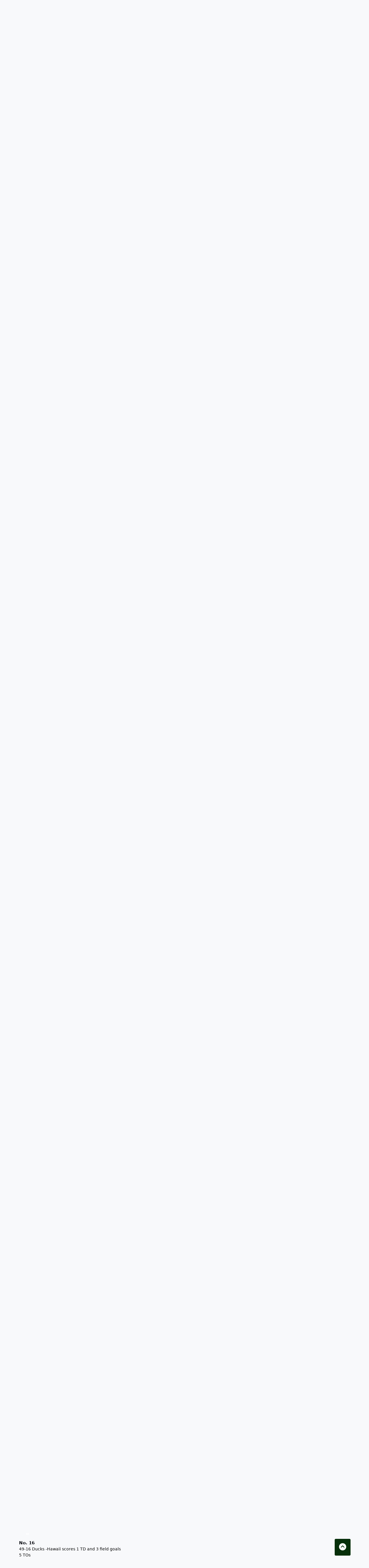

--- FILE ---
content_type: text/html;charset=UTF-8
request_url: https://forum.fishduck.com/topic/11854-obd-prediction-contest-vs-hawaii/
body_size: 34191
content:
<!DOCTYPE html><html lang="en-US" dir="ltr" data-ips-path="/topic/11854-obd-prediction-contest-vs-hawaii/" data-ips-scheme="light" data-ips-scheme-active="light" data-ips-scheme-default="light" data-ips-theme="6" data-ips-scheme-toggle="false" data-ips-guest="" data-ips-theme-setting-change-scheme="0" data-ips-theme-setting-link-panels="1" data-ips-theme-setting-nav-bar-icons="0" data-ips-theme-setting-mobile-icons-location="footer" data-ips-theme-setting-mobile-footer-labels="1" data-ips-theme-setting-sticky-sidebar="1" data-ips-theme-setting-flip-sidebar="0" data-ips-layout="default" data-ips-setting-compact-richtext=""><head data-ips-hook="head"><script>var __ezHttpConsent={setByCat:function(src,tagType,attributes,category,force,customSetScriptFn=null){var setScript=function(){if(force||window.ezTcfConsent[category]){if(typeof customSetScriptFn==='function'){customSetScriptFn();}else{var scriptElement=document.createElement(tagType);scriptElement.src=src;attributes.forEach(function(attr){for(var key in attr){if(attr.hasOwnProperty(key)){scriptElement.setAttribute(key,attr[key]);}}});var firstScript=document.getElementsByTagName(tagType)[0];firstScript.parentNode.insertBefore(scriptElement,firstScript);}}};if(force||(window.ezTcfConsent&&window.ezTcfConsent.loaded)){setScript();}else if(typeof getEzConsentData==="function"){getEzConsentData().then(function(ezTcfConsent){if(ezTcfConsent&&ezTcfConsent.loaded){setScript();}else{console.error("cannot get ez consent data");force=true;setScript();}});}else{force=true;setScript();console.error("getEzConsentData is not a function");}},};</script>
<script>var ezTcfConsent=window.ezTcfConsent?window.ezTcfConsent:{loaded:false,store_info:false,develop_and_improve_services:false,measure_ad_performance:false,measure_content_performance:false,select_basic_ads:false,create_ad_profile:false,select_personalized_ads:false,create_content_profile:false,select_personalized_content:false,understand_audiences:false,use_limited_data_to_select_content:false,};function getEzConsentData(){return new Promise(function(resolve){document.addEventListener("ezConsentEvent",function(event){var ezTcfConsent=event.detail.ezTcfConsent;resolve(ezTcfConsent);});});}</script>
<script>if(typeof _setEzCookies!=='function'){function _setEzCookies(ezConsentData){var cookies=window.ezCookieQueue;for(var i=0;i<cookies.length;i++){var cookie=cookies[i];if(ezConsentData&&ezConsentData.loaded&&ezConsentData[cookie.tcfCategory]){document.cookie=cookie.name+"="+cookie.value;}}}}
window.ezCookieQueue=window.ezCookieQueue||[];if(typeof addEzCookies!=='function'){function addEzCookies(arr){window.ezCookieQueue=[...window.ezCookieQueue,...arr];}}
addEzCookies([{name:"ezoab_366890",value:"mod1; Path=/; Domain=fishduck.com; Max-Age=7200",tcfCategory:"store_info",isEzoic:"true",},{name:"ezosuibasgeneris-1",value:"eb08c5ec-e448-4c14-455b-61fe3e43b8f3; Path=/; Domain=fishduck.com; Expires=Wed, 23 Dec 2026 14:19:32 UTC; Secure; SameSite=None",tcfCategory:"understand_audiences",isEzoic:"true",}]);if(window.ezTcfConsent&&window.ezTcfConsent.loaded){_setEzCookies(window.ezTcfConsent);}else if(typeof getEzConsentData==="function"){getEzConsentData().then(function(ezTcfConsent){if(ezTcfConsent&&ezTcfConsent.loaded){_setEzCookies(window.ezTcfConsent);}else{console.error("cannot get ez consent data");_setEzCookies(window.ezTcfConsent);}});}else{console.error("getEzConsentData is not a function");_setEzCookies(window.ezTcfConsent);}</script><script type="text/javascript" data-ezscrex='false' data-cfasync='false'>window._ezaq = Object.assign({"edge_cache_status":11,"edge_response_time":1144,"url":"https://forum.fishduck.com/topic/11854-obd-prediction-contest-vs-hawaii/"}, typeof window._ezaq !== "undefined" ? window._ezaq : {});</script><script type="text/javascript" data-ezscrex='false' data-cfasync='false'>window._ezaq = Object.assign({"ab_test_id":"mod1"}, typeof window._ezaq !== "undefined" ? window._ezaq : {});window.__ez=window.__ez||{};window.__ez.tf={};</script><script type="text/javascript" data-ezscrex='false' data-cfasync='false'>window.ezDisableAds = true;</script><meta charset="utf-8"/>
<script data-ezscrex='false' data-cfasync='false' data-pagespeed-no-defer>var __ez=__ez||{};__ez.stms=Date.now();__ez.evt={};__ez.script={};__ez.ck=__ez.ck||{};__ez.template={};__ez.template.isOrig=true;window.__ezScriptHost="//www.ezojs.com";__ez.queue=__ez.queue||function(){var e=0,i=0,t=[],n=!1,o=[],r=[],s=!0,a=function(e,i,n,o,r,s,a){var l=arguments.length>7&&void 0!==arguments[7]?arguments[7]:window,d=this;this.name=e,this.funcName=i,this.parameters=null===n?null:w(n)?n:[n],this.isBlock=o,this.blockedBy=r,this.deleteWhenComplete=s,this.isError=!1,this.isComplete=!1,this.isInitialized=!1,this.proceedIfError=a,this.fWindow=l,this.isTimeDelay=!1,this.process=function(){f("... func = "+e),d.isInitialized=!0,d.isComplete=!0,f("... func.apply: "+e);var i=d.funcName.split("."),n=null,o=this.fWindow||window;i.length>3||(n=3===i.length?o[i[0]][i[1]][i[2]]:2===i.length?o[i[0]][i[1]]:o[d.funcName]),null!=n&&n.apply(null,this.parameters),!0===d.deleteWhenComplete&&delete t[e],!0===d.isBlock&&(f("----- F'D: "+d.name),m())}},l=function(e,i,t,n,o,r,s){var a=arguments.length>7&&void 0!==arguments[7]?arguments[7]:window,l=this;this.name=e,this.path=i,this.async=o,this.defer=r,this.isBlock=t,this.blockedBy=n,this.isInitialized=!1,this.isError=!1,this.isComplete=!1,this.proceedIfError=s,this.fWindow=a,this.isTimeDelay=!1,this.isPath=function(e){return"/"===e[0]&&"/"!==e[1]},this.getSrc=function(e){return void 0!==window.__ezScriptHost&&this.isPath(e)&&"banger.js"!==this.name?window.__ezScriptHost+e:e},this.process=function(){l.isInitialized=!0,f("... file = "+e);var i=this.fWindow?this.fWindow.document:document,t=i.createElement("script");t.src=this.getSrc(this.path),!0===o?t.async=!0:!0===r&&(t.defer=!0),t.onerror=function(){var e={url:window.location.href,name:l.name,path:l.path,user_agent:window.navigator.userAgent};"undefined"!=typeof _ezaq&&(e.pageview_id=_ezaq.page_view_id);var i=encodeURIComponent(JSON.stringify(e)),t=new XMLHttpRequest;t.open("GET","//g.ezoic.net/ezqlog?d="+i,!0),t.send(),f("----- ERR'D: "+l.name),l.isError=!0,!0===l.isBlock&&m()},t.onreadystatechange=t.onload=function(){var e=t.readyState;f("----- F'D: "+l.name),e&&!/loaded|complete/.test(e)||(l.isComplete=!0,!0===l.isBlock&&m())},i.getElementsByTagName("head")[0].appendChild(t)}},d=function(e,i){this.name=e,this.path="",this.async=!1,this.defer=!1,this.isBlock=!1,this.blockedBy=[],this.isInitialized=!0,this.isError=!1,this.isComplete=i,this.proceedIfError=!1,this.isTimeDelay=!1,this.process=function(){}};function c(e,i,n,s,a,d,c,u,f){var m=new l(e,i,n,s,a,d,c,f);!0===u?o[e]=m:r[e]=m,t[e]=m,h(m)}function h(e){!0!==u(e)&&0!=s&&e.process()}function u(e){if(!0===e.isTimeDelay&&!1===n)return f(e.name+" blocked = TIME DELAY!"),!0;if(w(e.blockedBy))for(var i=0;i<e.blockedBy.length;i++){var o=e.blockedBy[i];if(!1===t.hasOwnProperty(o))return f(e.name+" blocked = "+o),!0;if(!0===e.proceedIfError&&!0===t[o].isError)return!1;if(!1===t[o].isComplete)return f(e.name+" blocked = "+o),!0}return!1}function f(e){var i=window.location.href,t=new RegExp("[?&]ezq=([^&#]*)","i").exec(i);"1"===(t?t[1]:null)&&console.debug(e)}function m(){++e>200||(f("let's go"),p(o),p(r))}function p(e){for(var i in e)if(!1!==e.hasOwnProperty(i)){var t=e[i];!0===t.isComplete||u(t)||!0===t.isInitialized||!0===t.isError?!0===t.isError?f(t.name+": error"):!0===t.isComplete?f(t.name+": complete already"):!0===t.isInitialized&&f(t.name+": initialized already"):t.process()}}function w(e){return"[object Array]"==Object.prototype.toString.call(e)}return window.addEventListener("load",(function(){setTimeout((function(){n=!0,f("TDELAY -----"),m()}),5e3)}),!1),{addFile:c,addFileOnce:function(e,i,n,o,r,s,a,l,d){t[e]||c(e,i,n,o,r,s,a,l,d)},addDelayFile:function(e,i){var n=new l(e,i,!1,[],!1,!1,!0);n.isTimeDelay=!0,f(e+" ...  FILE! TDELAY"),r[e]=n,t[e]=n,h(n)},addFunc:function(e,n,s,l,d,c,u,f,m,p){!0===c&&(e=e+"_"+i++);var w=new a(e,n,s,l,d,u,f,p);!0===m?o[e]=w:r[e]=w,t[e]=w,h(w)},addDelayFunc:function(e,i,n){var o=new a(e,i,n,!1,[],!0,!0);o.isTimeDelay=!0,f(e+" ...  FUNCTION! TDELAY"),r[e]=o,t[e]=o,h(o)},items:t,processAll:m,setallowLoad:function(e){s=e},markLoaded:function(e){if(e&&0!==e.length){if(e in t){var i=t[e];!0===i.isComplete?f(i.name+" "+e+": error loaded duplicate"):(i.isComplete=!0,i.isInitialized=!0)}else t[e]=new d(e,!0);f("markLoaded dummyfile: "+t[e].name)}},logWhatsBlocked:function(){for(var e in t)!1!==t.hasOwnProperty(e)&&u(t[e])}}}();__ez.evt.add=function(e,t,n){e.addEventListener?e.addEventListener(t,n,!1):e.attachEvent?e.attachEvent("on"+t,n):e["on"+t]=n()},__ez.evt.remove=function(e,t,n){e.removeEventListener?e.removeEventListener(t,n,!1):e.detachEvent?e.detachEvent("on"+t,n):delete e["on"+t]};__ez.script.add=function(e){var t=document.createElement("script");t.src=e,t.async=!0,t.type="text/javascript",document.getElementsByTagName("head")[0].appendChild(t)};__ez.dot=__ez.dot||{};__ez.queue.addFileOnce('/detroitchicago/boise.js', '/detroitchicago/boise.js?gcb=195-10&cb=5', true, [], true, false, true, false);__ez.queue.addFileOnce('/parsonsmaize/abilene.js', '/parsonsmaize/abilene.js?gcb=195-10&cb=b20dfef28c', true, [], true, false, true, false);__ez.queue.addFileOnce('/parsonsmaize/mulvane.js', '/parsonsmaize/mulvane.js?gcb=195-10&cb=e75e48eec0', true, ['/parsonsmaize/abilene.js'], true, false, true, false);__ez.queue.addFileOnce('/detroitchicago/birmingham.js', '/detroitchicago/birmingham.js?gcb=195-10&cb=539c47377c', true, ['/parsonsmaize/abilene.js'], true, false, true, false);</script>
<script data-ezscrex="false" type="text/javascript" data-cfasync="false">window._ezaq = Object.assign({"ad_cache_level":0,"adpicker_placement_cnt":0,"ai_placeholder_cache_level":0,"ai_placeholder_placement_cnt":-1,"author":"EastBayDuckDad","domain":"fishduck.com","domain_id":366890,"ezcache_level":0,"ezcache_skip_code":14,"has_bad_image":0,"has_bad_words":0,"is_sitespeed":0,"lt_cache_level":0,"publish_date":"2023-09-15","response_size":327190,"response_size_orig":321389,"response_time_orig":1178,"template_id":5,"url":"https://forum.fishduck.com/topic/11854-obd-prediction-contest-vs-hawaii/","word_count":0,"worst_bad_word_level":0}, typeof window._ezaq !== "undefined" ? window._ezaq : {});__ez.queue.markLoaded('ezaqBaseReady');</script>
<script type='text/javascript' data-ezscrex='false' data-cfasync='false'>
window.ezAnalyticsStatic = true;

function analyticsAddScript(script) {
	var ezDynamic = document.createElement('script');
	ezDynamic.type = 'text/javascript';
	ezDynamic.innerHTML = script;
	document.head.appendChild(ezDynamic);
}
function getCookiesWithPrefix() {
    var allCookies = document.cookie.split(';');
    var cookiesWithPrefix = {};

    for (var i = 0; i < allCookies.length; i++) {
        var cookie = allCookies[i].trim();

        for (var j = 0; j < arguments.length; j++) {
            var prefix = arguments[j];
            if (cookie.indexOf(prefix) === 0) {
                var cookieParts = cookie.split('=');
                var cookieName = cookieParts[0];
                var cookieValue = cookieParts.slice(1).join('=');
                cookiesWithPrefix[cookieName] = decodeURIComponent(cookieValue);
                break; // Once matched, no need to check other prefixes
            }
        }
    }

    return cookiesWithPrefix;
}
function productAnalytics() {
	var d = {"pr":[6],"omd5":"a834d1457bb2464711abf038b4add7f8","nar":"risk score"};
	d.u = _ezaq.url;
	d.p = _ezaq.page_view_id;
	d.v = _ezaq.visit_uuid;
	d.ab = _ezaq.ab_test_id;
	d.e = JSON.stringify(_ezaq);
	d.ref = document.referrer;
	d.c = getCookiesWithPrefix('active_template', 'ez', 'lp_');
	if(typeof ez_utmParams !== 'undefined') {
		d.utm = ez_utmParams;
	}

	var dataText = JSON.stringify(d);
	var xhr = new XMLHttpRequest();
	xhr.open('POST','/ezais/analytics?cb=1', true);
	xhr.onload = function () {
		if (xhr.status!=200) {
            return;
		}

        if(document.readyState !== 'loading') {
            analyticsAddScript(xhr.response);
            return;
        }

        var eventFunc = function() {
            if(document.readyState === 'loading') {
                return;
            }
            document.removeEventListener('readystatechange', eventFunc, false);
            analyticsAddScript(xhr.response);
        };

        document.addEventListener('readystatechange', eventFunc, false);
	};
	xhr.setRequestHeader('Content-Type','text/plain');
	xhr.send(dataText);
}
__ez.queue.addFunc("productAnalytics", "productAnalytics", null, true, ['ezaqBaseReady'], false, false, false, true);
</script><base href="https://forum.fishduck.com/topic/11854-obd-prediction-contest-vs-hawaii/"/>
		
		<title data-ips-hook="title">OBD Prediction Contest vs. Hawaii! - Our Beloved Ducks - Our Beloved Ducks Forum</title>
		
		
		
		

		


		
		
		
		
		


	<!--!Font Awesome Free 6 by @fontawesome - https://fontawesome.com License - https://fontawesome.com/license/free Copyright 2024 Fonticons, Inc.-->
	<link rel="stylesheet" href="//forum.fishduck.com/applications/core/interface/static/fontawesome/css/all.min.css?v=6.7.2"/>



	<link rel="stylesheet" href="//forum.fishduck.com/static/css/core_global_framework_framework.css?v=9ae4e8e70f1765913655"/>

	<link rel="stylesheet" href="//forum.fishduck.com/static/css/core_front_core.css?v=9ae4e8e70f1765913655"/>

	<link rel="stylesheet" href="//forum.fishduck.com/static/css/forums_front_forums.css?v=9ae4e8e70f1765913655"/>

	<link rel="stylesheet" href="//forum.fishduck.com/static/css/forums_front_topics.css?v=9ae4e8e70f1765913655"/>


<!-- Content Config CSS Properties -->
<style id="contentOptionsCSS">
    :root {
        --i-embed-max-width: 600px;
        --i-embed-default-width: 600px;
        --i-embed-media-max-width: 100%;
    }
</style>



	
	
	<style id="themeVariables">
		
			:root{

--mark-header-image: url('https://forum.fishduck.com/uploads/set_resources_6/451273428_6d538d11ecfced46f459ee300b5e80ec_GLBRevised2_dd2046.jpg');
--mark-bgcalcx: 0;
--pinnedpost: #917e10;
--pinnedpostb: #a85d12;
--pinnedpostc: #a85d12;
--pinnedpostd: #917e10;
--pinnedposte: #9fa5a5;
--pinnnedpostf: #000000;
--pinnedpostg: #c90076;
--pinnedposth: #f44336;
--pinnedposti: #3262c3;
--pinnedpostj: #4cc5f9;
--light__pinnedpost: var(--i-primary);
--dark__pinnedpost: red;
--light__pinnedpost1: hsl(0 100% 50%);
--set__i-position-navigation: 8;
--data-ips-theme-setting-nav-bar-icons: 0;
--set__logo-dark: url('https://forum.fishduck.com/uploads/monthly_2025_07/FDlogonew.png.c2ab75d8d85941ad590fbcaa9d9f46ee_d5fa22.png');
--set__mobile-logo-light: url('https://forum.fishduck.com/uploads/monthly_2025_07/FDlogonew.png.c2ab75d8d85941ad590fbcaa9d9f46ee_a0fd68.png');
--set__mobile-logo-dark: url('https://forum.fishduck.com/uploads/monthly_2025_07/FDlogonew.png.c2ab75d8d85941ad590fbcaa9d9f46ee_22af6a.png');
--dark__i-headerPrimary--ba-co: var(--i-base_1);
--dark__i-headerSecondary--ba-co: hsl(126 77% 10%);
--dark__i-primary: hsl(53 100% 50%);
--dark__i-primary-relative-l: 81;
--light__i-headerPrimary--ba-co: hsl(0 0% 0%);
--light__i-headerSecondary--ba-co: hsl(126 77% 10%);
--light__i-primary: hsl(53 100% 50%);
--light__i-primary-relative-l: 81;
--light__i-footer--ba-co: hsl(0 0% 0%);
--set__i-change-scheme: 0;
--set__i-default-scheme: light;
--data-ips-theme-setting-change-scheme: 0;
--light__i-color_root: hsl(0 0% 0%);
--light__i-color_soft: hsl(0 0% 0%);
--light__i-box--bo-co: hsl(0 0% 0%);
--light__i-secondary: hsl(53 100% 50%);
--light__i-secondary-relative-l: 81;
--set__i-position-breadcrumb: 10;
--set__i-position-search: 1;
--set__i-header-secondary--he: 55;
--set__i-header-primary--he: 103;
--set__i-position-user: 3;
--light__i-headerTop--ba-co: hsl(0 0% 0%);
--light__i-headerMobile--ba-co: hsl(0 0% 0%);
--light__i-headerMobile--co: hsl(0 0% 100%);
--light__i-mobileFooter--ba-co: hsl(0 0% 0%);
--light__i-mobileFooter--co: hsl(0 0% 100%);
--set__i-user-content-font-size: 139;

}
		
	</style>

	
		<style id="themeCustomCSS">
			 body{background-image:var(--mark-header-image) !important;background-size:cover;background-repeat:no-repeat;background-attachment:fixed;}.ipsBox, .ipsEntry, .ipsWizard{background-color:rgba(255,255,255,0.9);}.ipsDataItem:not(.ipsDataItem_selected):not(.ipsModerated):not(.ipsDataItem_new):not(.ipsDataItem_success):not(.ipsDataItem_warning):not(.ipsDataItem_error):not(.ipsDataItem_info):not(.ipsDataItem_status):nth-child(2n){}.ipsBox:not(.ipsEntry):not(.ipsWizard):nth-child(2n){}.ipsData--table:not (.ipsData--minimal) :not(.ipsData--featured) :not(.ipsData--snippet):not(.ipsData__item):nth-child(2n){}.ipsData--table,.ipsData--minimal, .ipsData--featured, .ipsData--snippet:nth-child(odd){}.ipsMessage.ipsMessage_info{background:#fee000;opacity:0.8;font-weight:bold;}[data-ips-member] [data-ips-read] .ipsData__title{font-weight:bold;}:where(.ipsData__item:nth-child(even)){background-color:#fee000;}.ipsPageHeader__title,.ipsPageHeader__desc{color:#fff;}.ipsPageHeader{background:#000;}:where(.ipsBox) .ipsButtonBar{background:transparent;}.ipsPageHeader{--_pa:clamp(0.3em, 0vw, 0.3em);}.ipsButton--primary{padding:8px;font-weight:bold;text-transform:uppercase;font-size:10px;}article{margin-top:50px;}.ipsContentWrap{margin-top:50px;}.ipsLayout__columns{background:rgba(255,255,255, 0.3);padding:0px 6px 0px;}#ipsMenu_elmoderator_actions{background:#fee000;padding:6px;}.ipsButton.ipsButton--text{background:#fee000;padding:6px;}.ipsHeaderExtra .ipsBreadcrumb{color:#fff;}.ipsBreadcrumb--bottom{color:#fff;}a:where(:hover){color:#000;}.ipsEmbeddedVideo, .ipsEmbeddedPhoto, .ipsEmbeddedBrightcove{--i-media-width:100%;max-width:var(--i-embed-media-max-width, 100%);width:63% !important;}.posty{float:right;margin-top:-10px;margin-right:50px;}body{background-position-y:calc(var(--mark-bgcalcx) * 1%);}.ipsData__item:has(.ipsBadge--pinned){background-color:var(--pinnedpost);}.ipsData__item:nth-child(2 of :has(.ipsBadge--pinned)){background-color:var(--pinnedpostb);}.ipsData__item:nth-child(3 of :has(.ipsBadge--pinned)){background-color:var(--pinnedpostc);}.ipsData__item:nth-child(4 of :has(.ipsBadge--pinned)){background-color:var(--pinnedpostd);}.ipsData__item:nth-child(5 of :has(.ipsBadge--pinned)){background-color:var(--pinnedposte);}.ipsData__item:nth-child(6 of :has(.ipsBadge--pinned)){background-color:var(--pinnedpostf);}.ipsData__item:nth-child(7 of :has(.ipsBadge--pinned)){background-color:var(--pinnedpostg);}.ipsData__item:nth-child(8 of :has(.ipsBadge--pinned)){background-color:var(--pinnedposth);}.ipsData__item:nth-child(9 of :has(.ipsBadge--pinned)){background-color:var(--pinnedposti);}.ipsData__item:nth-child(10 of :has(.ipsBadge--pinned)){background-color:var(--pinnedpostj);}.ipsData__item:nth-child(11 of :has(.ipsBadge--pinned)){background-color:var(--pinnedpostk);}.postz{display:none;}.postNumber{font-weight:bold;font-size:15px;}#ipsLayout_header{}body::before{content:"";display:block;height:0px;}.ipsRichText iframe[src*="youtube.com/embed"]{max-width:320px;aspect-ratio:9 / 16;height:auto;}iframe[src*="youtube.com/embed"]{max-width:320px;aspect-ratio:4/2 !important;height:auto;display:block;margin:10px auto;}.ipsEmbeddedVideo[data-og-user_text*="youtube.com/shorts/"] iframe{aspect-ratio:4/2 !important;}
		</style>
	

	


		



	<meta name="viewport" content="width=device-width, initial-scale=1, viewport-fit=cover"/>
	<meta name="apple-mobile-web-app-status-bar-style" content="black-translucent"/>
	
	
	
		<meta name="twitter:card" content="summary_large_image"/>
	
	
		
			<meta name="twitter:site" content="@fishduckdotcom"/>
		
	
	
		
			
				
					<meta property="og:title" content="OBD Prediction Contest vs. Hawaii!"/>
				
			
		
	
		
			
				
					<meta property="og:type" content="website"/>
				
			
		
	
		
			
				
					<meta property="og:url" content="https://forum.fishduck.com/topic/11854-obd-prediction-contest-vs-hawaii/"/>
				
			
		
	
		
			
				
					<meta name="description" content="Hello My OBD FishDuck Forum Friends! What is your prediction versus Hawaii? Take your shot and let&#39;s have fun with it... Lets get these predictions started, and remember I look for the differential between your predicted points with both teams from the actual points. I will use the tiebreaker inf..."/>
				
			
		
	
		
			
				
					<meta property="og:description" content="Hello My OBD FishDuck Forum Friends! What is your prediction versus Hawaii? Take your shot and let&#39;s have fun with it... Lets get these predictions started, and remember I look for the differential between your predicted points with both teams from the actual points. I will use the tiebreaker inf..."/>
				
			
		
	
		
			
				
					<meta property="og:updated_time" content="2023-09-16T21:43:45Z"/>
				
			
		
	
		
			
				
					<meta property="og:image" content="https://forum.fishduck.com/uploads/monthly_2023_09/PassbecamealameDuck_ScreenshotfromGoDucks.comVideo.jpg.9156571f68d30010446d0f18092d3193.jpg"/>
				
			
		
	
		
			
				
					<meta property="og:site_name" content="Our Beloved Ducks Forum"/>
				
			
		
	
		
			
				
					<meta property="og:locale" content="en_US"/>
				
			
		
	
	
		
			<link rel="canonical" href="https://forum.fishduck.com/topic/11854-obd-prediction-contest-vs-hawaii/"/>
		
	
	
	
	
	
	<link rel="manifest" href="https://forum.fishduck.com/manifest.webmanifest/"/>
	
	
		<link rel="mask-icon" href="https://forum.fishduck.com/uploads/monthly_2025_09/favicon.svg?v=1758135811" color="#ffffff"/>
	

	
	
		
	
		
	
		
	
		
	
		
	
		
	
		
	
		
	
		
	
		
	
		
	
		
	
		
	
		
	
		
	
		
	
		
	
		
	
		
	
		
	
		
	
		
	
		
	
		
			<link rel="apple-touch-icon" href="https://forum.fishduck.com/uploads/monthly_2025_09/apple-touch-icon-180x180.png?v=1758135811"/>
		
	

	
	
		<meta name="apple-mobile-web-app-capable" content="yes"/>
		<meta name="mobile-web-app-capable" content="yes"/>
		
			
		
			
				
				
				<link rel="apple-touch-startup-image" media="screen and (device-width: 390px) and (device-height: 844px) and (-webkit-device-pixel-ratio: 3) and (orientation: portrait)" href="https://forum.fishduck.com/uploads/monthly_2025_09/apple-startup-1170x2532.png?v=1758135811"/>
			
		
			
				
				
				<link rel="apple-touch-startup-image" media="screen and (device-width: 390px) and (device-height: 844px) and (-webkit-device-pixel-ratio: 3) and (orientation: landscape)" href="https://forum.fishduck.com/uploads/monthly_2025_09/apple-startup-2532x1170.png?v=1758135811"/>
			
		
			
				
				
				<link rel="apple-touch-startup-image" media="screen and (device-width: 428px) and (device-height: 926px) and (-webkit-device-pixel-ratio: 3) and (orientation: portrait)" href="https://forum.fishduck.com/uploads/monthly_2025_09/apple-startup-1284x2778.png?v=1758135811"/>
			
		
			
				
				
				<link rel="apple-touch-startup-image" media="screen and (device-width: 428px) and (device-height: 926px) and (-webkit-device-pixel-ratio: 3) and (orientation: landscape)" href="https://forum.fishduck.com/uploads/monthly_2025_09/apple-startup-2778x1284.png?v=1758135811"/>
			
		
			
				
				
				<link rel="apple-touch-startup-image" media="screen and (device-width: 393px) and (device-height: 852px) and (-webkit-device-pixel-ratio: 3) and (orientation: portrait)" href="https://forum.fishduck.com/uploads/monthly_2025_09/apple-startup-1179x2556.png?v=1758135811"/>
			
		
			
				
				
				<link rel="apple-touch-startup-image" media="screen and (device-width: 393px) and (device-height: 852px) and (-webkit-device-pixel-ratio: 3) and (orientation: landscape)" href="https://forum.fishduck.com/uploads/monthly_2025_09/apple-startup-2556x1179.png?v=1758135811"/>
			
		
			
				
				
				<link rel="apple-touch-startup-image" media="screen and (device-width: 430px) and (device-height: 932px) and (-webkit-device-pixel-ratio: 3) and (orientation: portrait)" href="https://forum.fishduck.com/uploads/monthly_2025_09/apple-startup-1290x2796.png?v=1758135811"/>
			
		
			
				
				
				<link rel="apple-touch-startup-image" media="screen and (device-width: 430px) and (device-height: 932px) and (-webkit-device-pixel-ratio: 3) and (orientation: landscape)" href="https://forum.fishduck.com/uploads/monthly_2025_09/apple-startup-2796x1290.png?v=1758135811"/>
			
		
			
				
				
				<link rel="apple-touch-startup-image" media="screen and (device-width: 402px) and (device-height: 874px) and (-webkit-device-pixel-ratio: 3) and (orientation: portrait)" href="https://forum.fishduck.com/uploads/monthly_2025_09/apple-startup-1206x2622.png?v=1758135811"/>
			
		
			
				
				
				<link rel="apple-touch-startup-image" media="screen and (device-width: 402px) and (device-height: 874px) and (-webkit-device-pixel-ratio: 3) and (orientation: landscape)" href="https://forum.fishduck.com/uploads/monthly_2025_09/apple-startup-2622x1206.png?v=1758135811"/>
			
		
			
				
				
				<link rel="apple-touch-startup-image" media="screen and (device-width: 440px) and (device-height: 956px) and (-webkit-device-pixel-ratio: 3) and (orientation: portrait)" href="https://forum.fishduck.com/uploads/monthly_2025_09/apple-startup-1320x2868.png?v=1758135811"/>
			
		
			
				
				
				<link rel="apple-touch-startup-image" media="screen and (device-width: 440px) and (device-height: 956px) and (-webkit-device-pixel-ratio: 3) and (orientation: landscape)" href="https://forum.fishduck.com/uploads/monthly_2025_09/apple-startup-2868x1320.png?v=1758135811"/>
			
		
			
				
				
				<link rel="apple-touch-startup-image" media="screen and (device-width: 768px) and (device-height: 1024px) and (-webkit-device-pixel-ratio: 2) and (orientation: portrait)" href="https://forum.fishduck.com/uploads/monthly_2025_09/apple-startup-1536x2048.png?v=1758135811"/>
			
		
			
				
				
				<link rel="apple-touch-startup-image" media="screen and (device-width: 768px) and (device-height: 1024px) and (-webkit-device-pixel-ratio: 2) and (orientation: landscape)" href="https://forum.fishduck.com/uploads/monthly_2025_09/apple-startup-2048x1536.png?v=1758135811"/>
			
		
			
				
				
				<link rel="apple-touch-startup-image" media="screen and (device-width: 1180px) and (device-height: 820px) and (-webkit-device-pixel-ratio: 2) and (orientation: portrait)" href="https://forum.fishduck.com/uploads/monthly_2025_09/apple-startup-1640x2360.png?v=1758135811"/>
			
		
			
				
				
				<link rel="apple-touch-startup-image" media="screen and (device-width: 1180px) and (device-height: 820px) and (-webkit-device-pixel-ratio: 2) and (orientation: landscape)" href="https://forum.fishduck.com/uploads/monthly_2025_09/apple-startup-2360x1640.png?v=1758135811"/>
			
		
			
				
				
				<link rel="apple-touch-startup-image" media="screen and (device-width: 834px) and (device-height: 1194px) and (-webkit-device-pixel-ratio: 2) and (orientation: portrait)" href="https://forum.fishduck.com/uploads/monthly_2025_09/apple-startup-1668x2388.png?v=1758135811"/>
			
		
			
				
				
				<link rel="apple-touch-startup-image" media="screen and (device-width: 834px) and (device-height: 1194px) and (-webkit-device-pixel-ratio: 2) and (orientation: landscape)" href="https://forum.fishduck.com/uploads/monthly_2025_09/apple-startup-2388x1668.png?v=1758135811"/>
			
		
			
				
				
				<link rel="apple-touch-startup-image" media="screen and (device-width: 1024px) and (device-height: 1366px) and (-webkit-device-pixel-ratio: 2) and (orientation: portrait)" href="https://forum.fishduck.com/uploads/monthly_2025_09/apple-startup-2048x2732.png?v=1758135811"/>
			
		
			
				
				
				<link rel="apple-touch-startup-image" media="screen and (device-width: 1024px) and (device-height: 1366px) and (-webkit-device-pixel-ratio: 2) and (orientation: landscape)" href="https://forum.fishduck.com/uploads/monthly_2025_09/apple-startup-2732x2048.png?v=1758135811"/>
			
		
			
				
				
				<link rel="apple-touch-startup-image" media="screen and (device-width: 834px) and (device-height: 1112px) and (-webkit-device-pixel-ratio: 2) and (orientation: portrait)" href="https://forum.fishduck.com/uploads/monthly_2025_09/apple-startup-1668x2224.png?v=1758135811"/>
			
		
			
				
				
				<link rel="apple-touch-startup-image" media="screen and (device-width: 834px) and (device-height: 1112px) and (-webkit-device-pixel-ratio: 2) and (orientation: landscape)" href="https://forum.fishduck.com/uploads/monthly_2025_09/apple-startup-2224x1668.png?v=1758135811"/>
			
		
			
				
				
				<link rel="apple-touch-startup-image" media="screen and (device-width: 833.9469808542px) and (device-height: 555.9646539028px) and (-webkit-device-pixel-ratio: 2.716) and (orientation: portrait)" href="https://forum.fishduck.com/uploads/monthly_2025_09/apple-startup-1488x2266.png?v=1758135811"/>
			
		
	


		

	
	<link rel="icon" href="https://forum.fishduck.com/uploads/monthly_2024_06/1305242810_FDlogonew.png" type="image/png"/>

	<script type='text/javascript'>
var ezoTemplate = 'orig_site';
var ezouid = '1';
var ezoFormfactor = '1';
</script><script data-ezscrex="false" type='text/javascript'>
var soc_app_id = '0';
var did = 366890;
var ezdomain = 'fishduck.com';
var ezoicSearchable = 1;
</script></head>
	<body data-ips-hook="body" class="ipsApp ipsApp_front " data-contentclass="IPS\forums\Topic" data-controller="core.front.core.app" data-pageapp="forums" data-pagelocation="front" data-pagemodule="forums" data-pagecontroller="topic" data-id="11854">
		<a href="#ipsLayout__main" class="ipsSkipToContent">Jump to content</a>
		
		
		

<i-pull-to-refresh aria-hidden="true">
	<div class="iPullToRefresh"></div>
</i-pull-to-refresh>
		


	<i-pwa-install id="ipsPwaInstall">
		
		
			
		
			
		
			
		
			
		
			
		
			
		
			
		
			
		
			
		
			
		
			
		
			
		
			
		
			
		
			
		
			
		
			
		
			
		
			
		
			
		
			
		
			
		
			
		
			
				<img src="https://forum.fishduck.com/uploads/monthly_2025_09/apple-touch-icon-180x180.png" alt="" width="180" height="180" class="iPwaInstall__icon"/>
			
		
		<div class="iPwaInstall__content">
			<div class="iPwaInstall__title">View in the app</div>
			<p class="iPwaInstall__desc">A better way to browse. <strong>Learn more</strong>.</p>
		</div>
		<button type="button" class="iPwaInstall__learnMore" popovertarget="iPwaInstall__learnPopover">Learn more</button>
		<button type="button" class="iPwaInstall__dismiss" id="iPwaInstall__dismiss"><span aria-hidden="true">×</span><span class="ipsInvisible">Dismiss</span></button>
	</i-pwa-install>
	
	<i-card popover="" id="iPwaInstall__learnPopover">
		<button class="iCardDismiss" type="button" tabindex="-1" popovertarget="iPwaInstall__learnPopover" popovertargetaction="hide">Close</button>
		<div class="iCard">
			<div class="iCard__content iPwaInstallPopover">
				<div class="i-flex i-gap_2">
					
						
					
						
					
						
					
						
					
						
					
						
					
						
					
						
					
						
					
						
					
						
					
						
					
						
					
						
					
						
					
						
					
						
					
						
					
						
					
						
					
						
					
						
					
						
					
						
							<img src="https://forum.fishduck.com/uploads/monthly_2025_09/apple-touch-icon-180x180.png" alt="" width="180" height="180" class="iPwaInstallPopover__icon"/>
						
					
					<div class="i-flex_11 i-align-self_center">
						<div class="i-font-weight_700 i-color_hard">Our Beloved Ducks Forum</div>
						<p>A full-screen app on your home screen with push notifications, badges and more.</p>
					</div>
				</div>

				<div class="iPwaInstallPopover__ios">
					<div class="iPwaInstallPopover__title">
						<svg xmlns="http://www.w3.org/2000/svg" viewBox="0 0 384 512"><path d="M318.7 268.7c-.2-36.7 16.4-64.4 50-84.8-18.8-26.9-47.2-41.7-84.7-44.6-35.5-2.8-74.3 20.7-88.5 20.7-15 0-49.4-19.7-76.4-19.7C63.3 141.2 4 184.8 4 273.5q0 39.3 14.4 81.2c12.8 36.7 59 126.7 107.2 125.2 25.2-.6 43-17.9 75.8-17.9 31.8 0 48.3 17.9 76.4 17.9 48.6-.7 90.4-82.5 102.6-119.3-65.2-30.7-61.7-90-61.7-91.9zm-56.6-164.2c27.3-32.4 24.8-61.9 24-72.5-24.1 1.4-52 16.4-67.9 34.9-17.5 19.8-27.8 44.3-25.6 71.9 26.1 2 49.9-11.4 69.5-34.3z"></path></svg>
						<span>To install this app on iOS and iPadOS</span>
					</div>
					<ol class="ipsList ipsList--bullets i-color_soft i-margin-top_2">
						<li>Tap the <svg xmlns="http://www.w3.org/2000/svg" viewBox="0 0 416 550.4" class="iPwaInstallPopover__svg"><path d="M292.8 129.6 208 44.8l-84.8 84.8-22.4-22.4L208 0l107.2 107.2-22.4 22.4Z"></path><path d="M192 22.4h32v336h-32v-336Z"></path><path d="M368 550.4H48c-27.2 0-48-20.8-48-48v-288c0-27.2 20.8-48 48-48h112v32H48c-9.6 0-16 6.4-16 16v288c0 9.6 6.4 16 16 16h320c9.6 0 16-6.4 16-16v-288c0-9.6-6.4-16-16-16H256v-32h112c27.2 0 48 20.8 48 48v288c0 27.2-20.8 48-48 48Z"></path></svg> Share icon in Safari</li>
						<li>Scroll the menu and tap <strong>Add to Home Screen</strong>.</li>
						<li>Tap <strong>Add</strong> in the top-right corner.</li>
					</ol>
				</div>
				<div class="iPwaInstallPopover__android">
					<div class="iPwaInstallPopover__title">
						<svg xmlns="http://www.w3.org/2000/svg" viewBox="0 0 576 512"><path d="M420.6 301.9a24 24 0 1 1 24-24 24 24 0 0 1 -24 24m-265.1 0a24 24 0 1 1 24-24 24 24 0 0 1 -24 24m273.7-144.5 47.9-83a10 10 0 1 0 -17.3-10h0l-48.5 84.1a301.3 301.3 0 0 0 -246.6 0L116.2 64.5a10 10 0 1 0 -17.3 10h0l47.9 83C64.5 202.2 8.2 285.6 0 384H576c-8.2-98.5-64.5-181.8-146.9-226.6"></path></svg>
						<span>To install this app on Android</span>
					</div>
					<ol class="ipsList ipsList--bullets i-color_soft i-margin-top_2">
						<li>Tap the 3-dot menu (⋮) in the top-right corner of the browser.</li>
						<li>Tap <strong>Add to Home screen</strong> or <strong>Install app</strong>.</li>
						<li>Confirm by tapping <strong>Install</strong>.</li>
					</ol>
				</div>
			</div>
		</div>
	</i-card>

		
		<div class="ipsLayout" id="ipsLayout" data-ips-hook="layout">
			
			<div class="ipsLayout__app" data-ips-hook="app">
				
				<div data-ips-hook="mobileHeader" class="ipsMobileHeader ipsResponsive_header--mobile">
					
<a href="https://forum.fishduck.com/" data-ips-hook="logo" class="ipsLogo ipsLogo--mobile" accesskey="1">
	
		

    
    
    
    <picture class="ipsLogo__image ipsLogo__image--light">
        <source srcset="[data-uri]" media="(min-width: 980px)"/>
        <img src="https://forum.fishduck.com/uploads/monthly_2025_07/FDlogonew.png.c2ab75d8d85941ad590fbcaa9d9f46ee_e33fbd.png" width="2500" height="354" alt="Our Beloved Ducks Forum" data-ips-theme-image="mobile-logo-light"/>
    </picture>

		

    
    
    
    <picture class="ipsLogo__image ipsLogo__image--dark">
        <source srcset="[data-uri]" media="(min-width: 980px)"/>
        <img src="https://forum.fishduck.com/uploads/monthly_2025_07/FDlogonew.png.c2ab75d8d85941ad590fbcaa9d9f46ee_7dec71.png" width="2500" height="354" alt="Our Beloved Ducks Forum" data-ips-theme-image="mobile-logo-dark"/>
    </picture>

	
  	<div class="ipsLogo__text">
		<span class="ipsLogo__name" data-ips-theme-text="set__i-logo-text">Our Beloved Ducks Forum</span>
		
			<span class="ipsLogo__slogan" data-ips-theme-text="set__i-logo-slogan"></span>
		
	</div>
</a>
					
<ul data-ips-hook="mobileNavHeader" class="ipsMobileNavIcons ipsResponsive_header--mobile">
	
		<li data-el="guest">
			<button type="button" class="ipsMobileNavIcons__button ipsMobileNavIcons__button--primary" aria-controls="ipsOffCanvas--guest" aria-expanded="false" data-ipscontrols="">
				<span>Sign In</span>
			</button>
		</li>
	
	
	
		
	
    
	
	
</ul>
				</div>
				
				


				
					
<nav class="ipsBreadcrumb ipsBreadcrumb--mobile ipsResponsive_header--mobile" aria-label="Breadcrumbs">
	<ol itemscope="" itemtype="https://schema.org/BreadcrumbList" class="ipsBreadcrumb__list">
		<li itemprop="itemListElement" itemscope="" itemtype="https://schema.org/ListItem">
			<a title="Forum Front Page" href="https://forum.fishduck.com/" itemprop="item">
				<i class="fa-solid fa-house-chimney"></i> <span itemprop="name">Forum Front Page</span>
			</a>
			<meta itemprop="position" content="1"/>
		</li>
		
		
		
			
				<li aria-current="location" itemprop="itemListElement" itemscope="" itemtype="https://schema.org/ListItem">
					<span itemprop="name">OBD Prediction Contest vs. Hawaii!</span>
					<meta itemprop="position" content="2"/>
				</li>
			
			
		
	</ol>
	<ul class="ipsBreadcrumb__feed" data-ips-hook="feed">
		
		<li>
			<a data-action="defaultStream" href="https://forum.fishduck.com/discover/"><i class="fa-regular fa-file-lines"></i> <span data-role="defaultStreamName">All Activity</span></a>
		</li>
	</ul>
</nav>
				
				
					<header data-ips-hook="header" class="ipsHeader ipsResponsive_header--desktop">
						
							<div class="ipsHeader__top">
								<div class="ipsWidth ipsHeader__align">
									<div data-ips-header-position="1" class="ipsHeader__start">


	

	

	

	

	
		<div data-ips-header-content="search">
			<!-- search -->
			
			
			    
			    
			    
			    
				    

	<button class="ipsSearchPseudo" popovertarget="ipsSearchDialog" type="button">
		<i class="fa-solid fa-magnifying-glass"></i>
		<span>Search...</span>
	</button>

			    
			
		</div>
	
</div>
									<div data-ips-header-position="2" class="ipsHeader__center">


	

	

	

	

	
</div>
									<div data-ips-header-position="3" class="ipsHeader__end">


	

	

	
		<div data-ips-header-content="user">
			<!-- user -->
			
			
			    
			    
				    

	<ul id="elUserNav" data-ips-hook="userBarGuest" class="ipsUserNav ipsUserNav--guest">
        
		
        
        
        
            
            <li id="elSignInLink" data-el="sign-in">
                <button type="button" id="elUserSignIn" popovertarget="elUserSignIn_menu" class="ipsUserNav__link">
                	<i class="fa-solid fa-circle-user"></i>
                	<span class="ipsUserNav__text">Existing user? Sign In</span>
                </button>                
                
<i-dropdown popover="" id="elUserSignIn_menu">
	<div class="iDropdown">
		<form accept-charset="utf-8" method="post" action="https://forum.fishduck.com/login/">
			<input type="hidden" name="csrfKey" value="16c2421a455b7ab2f61df83deec9a380"/>
			<input type="hidden" name="ref" value="aHR0cHM6Ly9mb3J1bS5maXNoZHVjay5jb20vdG9waWMvMTE4NTQtb2JkLXByZWRpY3Rpb24tY29udGVzdC12cy1oYXdhaWkv"/>
			<div data-role="loginForm">
				
				
				
					
<div class="">
	<h4 class="ipsTitle ipsTitle--h3 i-padding_2 i-padding-bottom_0 i-color_hard">Sign In</h4>
	<ul class="ipsForm ipsForm--vertical ipsForm--login-popup">
		<li class="ipsFieldRow ipsFieldRow--noLabel ipsFieldRow--fullWidth">
			<label class="ipsFieldRow__label" for="login_popup_email">Email Address</label>
			<div class="ipsFieldRow__content">
                <input type="email" class="ipsInput ipsInput--text" placeholder="Email Address" name="auth" autocomplete="email" id="login_popup_email"/>
			</div>
		</li>
		<li class="ipsFieldRow ipsFieldRow--noLabel ipsFieldRow--fullWidth">
			<label class="ipsFieldRow__label" for="login_popup_password">Password</label>
			<div class="ipsFieldRow__content">
				<input type="password" class="ipsInput ipsInput--text" placeholder="Password" name="password" autocomplete="current-password" id="login_popup_password"/>
			</div>
		</li>
		<li class="ipsFieldRow ipsFieldRow--checkbox">
			<input type="checkbox" name="remember_me" id="remember_me_checkbox_popup" value="1" checked="" class="ipsInput ipsInput--toggle"/>
			<div class="ipsFieldRow__content">
				<label class="ipsFieldRow__label" for="remember_me_checkbox_popup">Remember me</label>
				<div class="ipsFieldRow__desc">Not recommended on shared computers</div>
			</div>
		</li>
		<li class="ipsSubmitRow">
			<button type="submit" name="_processLogin" value="usernamepassword" class="ipsButton ipsButton--primary i-width_100p">Sign In</button>
			
				<p class="i-color_soft i-link-color_inherit i-font-weight_500 i-font-size_-1 i-margin-top_2">
					
						<a href="https://forum.fishduck.com/lostpassword/" data-ipsdialog="" data-ipsdialog-title="Forgot your password?">
					
					Forgot your password?</a>
				</p>
			
		</li>
	</ul>
</div>
				
			</div>
		</form>
	</div>
</i-dropdown>
            </li>
            
        
		
			<li data-el="sign-up">
				
					<a href="https://forum.fishduck.com/register/" class="ipsUserNav__link ipsUserNav__link--sign-up" id="elRegisterButton">
						<i class="fa-solid fa-user-plus"></i>
						<span class="ipsUserNav__text">Sign Up</span>
					</a>
				
			</li>
		
		
	</ul>

			    
			    
			    
			
		</div>
	

	

	
</div>
								</div>
							</div>
						
						
							<div data-ips-hook="primaryHeader" class="ipsHeader__primary">
								<div class="ipsWidth ipsHeader__align">
									<div data-ips-header-position="4" class="ipsHeader__start">


	
		<div data-ips-header-content="logo">
			<!-- logo -->
			
				
<a href="https://forum.fishduck.com/" data-ips-hook="logo" class="ipsLogo ipsLogo--desktop" accesskey="1">
	
		

    
    
    
    <picture class="ipsLogo__image ipsLogo__image--light">
        <source srcset="[data-uri]" media="(max-width: 979px)"/>
        <img src="https://forum.fishduck.com/uploads/monthly_2024_06/FDlogonew.png.c2ab75d8d85941ad590fbcaa9d9f46ee.png" alt="Our Beloved Ducks Forum" data-ips-theme-image="logo-light"/>
    </picture>

		

    
    
    
    <picture class="ipsLogo__image ipsLogo__image--dark">
        <source srcset="[data-uri]" media="(max-width: 979px)"/>
        <img src="https://forum.fishduck.com/uploads/monthly_2025_07/FDlogonew.png.c2ab75d8d85941ad590fbcaa9d9f46ee_97df76.png" width="2500" height="354" alt="Our Beloved Ducks Forum" data-ips-theme-image="logo-dark"/>
    </picture>

	
  	<div class="ipsLogo__text">
		<span class="ipsLogo__name" data-ips-theme-text="set__i-logo-text">Our Beloved Ducks Forum</span>
		
			<span class="ipsLogo__slogan" data-ips-theme-text="set__i-logo-slogan"></span>
		
	</div>
</a>
			
			
			    
			    
			    
			    
			
		</div>
	

	

	

	

	
</div>
									<div data-ips-header-position="5" class="ipsHeader__center">


	

	

	

	

	
</div>
									<div data-ips-header-position="6" class="ipsHeader__end">


	

	

	

	

	
</div>
								</div>
							</div>
						
						
							<div data-ips-hook="secondaryHeader" class="ipsHeader__secondary">
								<div class="ipsWidth ipsHeader__align">
									<div data-ips-header-position="7" class="ipsHeader__start">


	

	

	

	

	
</div>
									<div data-ips-header-position="8" class="ipsHeader__center">


	

	
		<div data-ips-header-content="navigation">
			<!-- navigation -->
			
			
			    
				    


<nav data-ips-hook="navBar" class="ipsNav" aria-label="Primary">
	<i-navigation-menu>
		<ul class="ipsNavBar" data-role="menu">
			


	
		
		
		
		<li data-id="19" data-navapp="core" data-navext="CustomItem">
			
			
				
					<a href="https://forum.fishduck.com" target="_blank" rel="noopener" data-navitem-id="19">
						<span class="ipsNavBar__icon" aria-hidden="true">
							
								<i class="fa-solid" style="--icon:&#39;\f1c5&#39;"></i>
							
						</span>
						<span class="ipsNavBar__text">
							<span class="ipsNavBar__label">Forum Front Page</span>
						</span>
					</a>
				
			
		</li>
	

	
		
		
		
		<li data-id="18" data-navapp="core" data-navext="CustomItem">
			
			
				
					<a href="http://fishduck.com/" target="_blank" rel="noopener" data-navitem-id="18">
						<span class="ipsNavBar__icon" aria-hidden="true">
							
								<i class="fa-solid" style="--icon:&#39;\f1c5&#39;"></i>
							
						</span>
						<span class="ipsNavBar__text">
							<span class="ipsNavBar__label">FishDuck Home</span>
						</span>
					</a>
				
			
		</li>
	

	
		
		
		
		<li data-id="2" data-navapp="core" data-navext="Menu">
			
			
				
					<button aria-expanded="false" aria-controls="elNavSecondary_2" data-ipscontrols="" type="button">
						<span class="ipsNavBar__icon" aria-hidden="true">
							
								<i class="fa-solid" style="--icon:&#39;\f1c5&#39;"></i>
							
						</span>
						<span class="ipsNavBar__text">
							<span class="ipsNavBar__label">Activity</span>
							<i class="fa-solid fa-angle-down"></i>
						</span>
					</button>
					
						<ul class="ipsNav__dropdown" id="elNavSecondary_2" data-ips-hidden-light-dismiss="" hidden="">
							


	
		
		
		
		<li data-id="4" data-navapp="core" data-navext="AllActivity">
			
			
				
					<a href="https://forum.fishduck.com/discover/" data-navitem-id="4">
						<span class="ipsNavBar__icon" aria-hidden="true">
							
								<i class="fa-solid" style="--icon:&#39;\f0ca&#39;"></i>
							
						</span>
						<span class="ipsNavBar__text">
							<span class="ipsNavBar__label">All Activity</span>
						</span>
					</a>
				
			
		</li>
	

	
		
		
		
		<li data-id="5" data-navapp="core" data-navext="YourActivityStreams">
			
			
				<button aria-expanded="false" aria-controls="elNavSecondary_5" data-ipscontrols="" type="button">
					<span class="ipsNavBar__icon" aria-hidden="true">
						
							<i class="fa-solid" style="--icon:&#39;\f0ae&#39;"></i>
						
					</span>
					<span class="ipsNavBar__text">
						<span class="ipsNavBar__label">My Activity Streams</span>
						<i class="fa-solid fa-angle-down"></i>
					</span>
				</button>
				
					<ul class="ipsNav__dropdown" id="elNavSecondary_5" hidden="">
						

	
		
			<li data-streamid="6">
				<a href="https://forum.fishduck.com/discover/6/">
					<span class="ipsNavBar__icon" aria-hidden="true">
						
							<i class="fa-solid" style="--icon:&#39;\f4fd&#39;"></i>
						
					</span>
					<span class="ipsNavBar__text">
						<span class="ipsNavBar__label">All Posts</span>
					</span>
				</a>
			</li>
		
	

					</ul>
				
			
		</li>
	

	

	

	
		
		
		
		<li data-id="8" data-navapp="core" data-navext="Search">
			
			
				
					<a href="https://forum.fishduck.com/search/" data-navitem-id="8">
						<span class="ipsNavBar__icon" aria-hidden="true">
							
								<i class="fa-solid" style="--icon:&#39;\f002&#39;"></i>
							
						</span>
						<span class="ipsNavBar__text">
							<span class="ipsNavBar__label">Search</span>
						</span>
					</a>
				
			
		</li>
	

						</ul>
					
				
			
		</li>
	

	
		
		
		
		<li data-id="22" data-navapp="core" data-navext="Menu">
			
			
				
					<button aria-expanded="false" aria-controls="elNavSecondary_22" data-ipscontrols="" type="button">
						<span class="ipsNavBar__icon" aria-hidden="true">
							
								<i class="fa-solid" style="--icon:&#39;\f1c5&#39;"></i>
							
						</span>
						<span class="ipsNavBar__text">
							<span class="ipsNavBar__label">Repository</span>
							<i class="fa-solid fa-angle-down"></i>
						</span>
					</button>
					
						<ul class="ipsNav__dropdown" id="elNavSecondary_22" data-ips-hidden-light-dismiss="" hidden="">
							


	
		
		
		
		<li data-id="23" data-navapp="core" data-navext="CustomItem">
			
			
				
					<a href="https://chileduck.com/oregon/depthchart.html" target="_blank" rel="noopener" data-navitem-id="23">
						<span class="ipsNavBar__icon" aria-hidden="true">
							
								<i class="fa-solid" style="--icon:&#39;\f1c5&#39;"></i>
							
						</span>
						<span class="ipsNavBar__text">
							<span class="ipsNavBar__label">ChileDuck Depth Chart</span>
						</span>
					</a>
				
			
		</li>
	

	
		
		
		
		<li data-id="24" data-navapp="core" data-navext="CustomItem">
			
			
				
					<a href="https://fishduck.com/the-oregon-football-repository-by-fishduck-com/the-oregon-football-analysis-library-by-fishduck-com/" target="_blank" rel="noopener" data-navitem-id="24">
						<span class="ipsNavBar__icon" aria-hidden="true">
							
								<i class="fa-solid" style="--icon:&#39;\f1c5&#39;"></i>
							
						</span>
						<span class="ipsNavBar__text">
							<span class="ipsNavBar__label">Analysis Library</span>
						</span>
					</a>
				
			
		</li>
	

	
		
		
		
		<li data-id="25" data-navapp="core" data-navext="CustomItem">
			
			
				
					<a href="https://fishduck.com/the-oregon-football-repository-by-fishduck-com/oregon-highlight-videos/" target="_blank" rel="noopener" data-navitem-id="25">
						<span class="ipsNavBar__icon" aria-hidden="true">
							
								<i class="fa-solid" style="--icon:&#39;\f1c5&#39;"></i>
							
						</span>
						<span class="ipsNavBar__text">
							<span class="ipsNavBar__label">Highlight Videos</span>
						</span>
					</a>
				
			
		</li>
	

	
		
		
		
		<li data-id="26" data-navapp="core" data-navext="CustomItem">
			
			
				
					<a href="https://fishduck.com/the-oregon-football-repository-by-fishduck-com/history-of-oregon-football/" target="_blank" rel="noopener" data-navitem-id="26">
						<span class="ipsNavBar__icon" aria-hidden="true">
							
								<i class="fa-solid" style="--icon:&#39;\f1c5&#39;"></i>
							
						</span>
						<span class="ipsNavBar__text">
							<span class="ipsNavBar__label">Football History</span>
						</span>
					</a>
				
			
		</li>
	

	
		
		
		
		<li data-id="27" data-navapp="core" data-navext="CustomItem">
			
			
				
					<a href="https://fishduck.com/the-oregon-football-repository-by-fishduck-com/men-of-oregon-players-and-coaches/" target="_blank" rel="noopener" data-navitem-id="27">
						<span class="ipsNavBar__icon" aria-hidden="true">
							
								<i class="fa-solid" style="--icon:&#39;\f1c5&#39;"></i>
							
						</span>
						<span class="ipsNavBar__text">
							<span class="ipsNavBar__label">Men of Oregon</span>
						</span>
					</a>
				
			
		</li>
	

	
		
		
		
		<li data-id="28" data-navapp="core" data-navext="CustomItem">
			
			
				
					<a href="https://fishduck.com/2018/05/building-an-oregon-football-repository-at-fishduck-com/" target="_blank" rel="noopener" data-navitem-id="28">
						<span class="ipsNavBar__icon" aria-hidden="true">
							
								<i class="fa-solid" style="--icon:&#39;\f1c5&#39;"></i>
							
						</span>
						<span class="ipsNavBar__text">
							<span class="ipsNavBar__label">More….</span>
						</span>
					</a>
				
			
		</li>
	

						</ul>
					
				
			
		</li>
	

	
		
		
		
		<li data-id="17" data-navapp="core" data-navext="CustomItem">
			
			
				
					<a href="https://forum.fishduck.com/rules/" target="_blank" rel="noopener" data-navitem-id="17">
						<span class="ipsNavBar__icon" aria-hidden="true">
							
								<i class="fa-solid" style="--icon:&#39;\f1c5&#39;"></i>
							
						</span>
						<span class="ipsNavBar__text">
							<span class="ipsNavBar__label">Rules</span>
						</span>
					</a>
				
			
		</li>
	

	
		
		
		
		<li data-id="38" data-navapp="core" data-navext="CustomItem">
			
			
				
					<a href="https://forum.fishduck.com/the-moderators-kit/" target="_blank" rel="noopener" data-navitem-id="38">
						<span class="ipsNavBar__icon" aria-hidden="true">
							
								<i class="fa-solid" style="--icon:&#39;\f1c5&#39;"></i>
							
						</span>
						<span class="ipsNavBar__text">
							<span class="ipsNavBar__label">Moderators</span>
						</span>
					</a>
				
			
		</li>
	

	
		
		
		
		<li data-id="37" data-navapp="core" data-navext="CustomItem">
			
			
				
					<a href="https://forum.fishduck.com/contact-mr.fishduck/" target="_blank" rel="noopener" data-navitem-id="37">
						<span class="ipsNavBar__icon" aria-hidden="true">
							
								<i class="fa-solid" style="--icon:&#39;\f1c5&#39;"></i>
							
						</span>
						<span class="ipsNavBar__text">
							<span class="ipsNavBar__label">Contact</span>
						</span>
					</a>
				
			
		</li>
	

	
		
		
			
		
		
		<li data-id="1" data-active="" data-navapp="core" data-navext="Menu">
			
			
				
					<button aria-expanded="false" aria-controls="elNavSecondary_1" data-ipscontrols="" type="button">
						<span class="ipsNavBar__icon" aria-hidden="true">
							
								<i class="fa-solid" style="--icon:&#39;\f1c5&#39;"></i>
							
						</span>
						<span class="ipsNavBar__text">
							<span class="ipsNavBar__label">Browse</span>
							<i class="fa-solid fa-angle-down"></i>
						</span>
					</button>
					
						<ul class="ipsNav__dropdown" id="elNavSecondary_1" data-ips-hidden-light-dismiss="" hidden="">
							


	
		
		
			
		
		
		<li data-id="10" data-active="" data-navapp="forums" data-navext="Forums">
			
			
				
					<a href="https://forum.fishduck.com" data-navitem-id="10" aria-current="page">
						<span class="ipsNavBar__icon" aria-hidden="true">
							
								<i class="fa-solid" style="--icon:&#39;\f075&#39;"></i>
							
						</span>
						<span class="ipsNavBar__text">
							<span class="ipsNavBar__label">Forums</span>
						</span>
					</a>
				
			
		</li>
	

	
		
		
		
		<li data-id="14" data-navapp="core" data-navext="StaffDirectory">
			
			
				
					<a href="https://forum.fishduck.com/staff/" data-navitem-id="14">
						<span class="ipsNavBar__icon" aria-hidden="true">
							
								<i class="fa-solid" style="--icon:&#39;\f2bb&#39;"></i>
							
						</span>
						<span class="ipsNavBar__text">
							<span class="ipsNavBar__label">Staff</span>
						</span>
					</a>
				
			
		</li>
	

	
		
		
		
		<li data-id="15" data-navapp="core" data-navext="OnlineUsers">
			
			
				
					<a href="https://forum.fishduck.com/online/" data-navitem-id="15">
						<span class="ipsNavBar__icon" aria-hidden="true">
							
								<i class="fa-solid" style="--icon:&#39;\f017&#39;"></i>
							
						</span>
						<span class="ipsNavBar__text">
							<span class="ipsNavBar__label">Online Users</span>
						</span>
					</a>
				
			
		</li>
	

						</ul>
					
				
			
		</li>
	

	
		
		
		
		<li data-id="21" data-navapp="core" data-navext="CustomItem">
			
			
				
					<a href="https://forum.fishduck.com/forum-directions-for-obd-members/how-to-forum-directions-for-obd-members/" target="_blank" rel="noopener" data-navitem-id="21">
						<span class="ipsNavBar__icon" aria-hidden="true">
							
								<i class="fa-solid" style="--icon:&#39;\f1c5&#39;"></i>
							
						</span>
						<span class="ipsNavBar__text">
							<span class="ipsNavBar__label">Directions</span>
						</span>
					</a>
				
			
		</li>
	

	
		
		
		
		<li data-id="42" data-navapp="cms" data-navext="Pages">
			
			
				
					<a href="https://forum.fishduck.com/news/" data-navitem-id="42">
						<span class="ipsNavBar__icon" aria-hidden="true">
							
								<i class="fa-solid" style="--icon:&#39;\f15c&#39;"></i>
							
						</span>
						<span class="ipsNavBar__text">
							<span class="ipsNavBar__label">News</span>
						</span>
					</a>
				
			
		</li>
	

	
		
		
		
		<li data-id="39" data-navapp="core" data-navext="CustomItem">
			
			
				
					<a href="https://fishduck.com/what-is-fishduck-com/" target="_blank" rel="noopener" data-navitem-id="39">
						<span class="ipsNavBar__icon" aria-hidden="true">
							
								<i class="fa-solid" style="--icon:&#39;\f1c5&#39;"></i>
							
						</span>
						<span class="ipsNavBar__text">
							<span class="ipsNavBar__label">About Us</span>
						</span>
					</a>
				
			
		</li>
	

	
		
		
		
		<li data-id="40" data-navapp="core" data-navext="CustomItem">
			
			
				
					<a href="https://fishduck.com/terms-of-service/" target="_blank" rel="noopener" data-navitem-id="40">
						<span class="ipsNavBar__icon" aria-hidden="true">
							
								<i class="fa-solid" style="--icon:&#39;\f1c5&#39;"></i>
							
						</span>
						<span class="ipsNavBar__text">
							<span class="ipsNavBar__label">Terms of Service</span>
						</span>
					</a>
				
			
		</li>
	

	
		
		
		
		<li data-id="41" data-navapp="core" data-navext="CustomItem">
			
			
				
					<a href="https://fishduck.com/privacy-policy/" target="_blank" rel="noopener" data-navitem-id="41">
						<span class="ipsNavBar__icon" aria-hidden="true">
							
								<i class="fa-solid" style="--icon:&#39;\f1c5&#39;"></i>
							
						</span>
						<span class="ipsNavBar__text">
							<span class="ipsNavBar__label">Privacy Policy</span>
						</span>
					</a>
				
			
		</li>
	

	
		
		
		
		<li data-id="43" data-navapp="core" data-navext="CustomItem">
			
			
				
					<a href="https://www.paypal.com/donate?token=YN8nIQTksBZqfdD9DJos-kA1hsf0ibTj66zs0rWmKaMinj5WYEyXEkFlku2eZZR3faQe1DGN45WhBXw7" target="_blank" rel="noopener" data-navitem-id="43">
						<span class="ipsNavBar__icon" aria-hidden="true">
							
								<i class="fa-solid fa-dollar-sign"></i>
							
						</span>
						<span class="ipsNavBar__text">
							<span class="ipsNavBar__label">Donate</span>
						</span>
					</a>
				
			
		</li>
	

			<li data-role="moreLi" hidden="">
				<button aria-expanded="false" aria-controls="nav__more" data-ipscontrols="" type="button">
					<span class="ipsNavBar__icon" aria-hidden="true">
						<i class="fa-solid fa-bars"></i>
					</span>
					<span class="ipsNavBar__text">
						<span class="ipsNavBar__label">More</span>
						<i class="fa-solid fa-angle-down"></i>
					</span>
				</button>
				<ul class="ipsNav__dropdown" id="nav__more" data-role="moreMenu" data-ips-hidden-light-dismiss="" hidden=""></ul>
			</li>
		</ul>
		<div class="ipsNavPriority js-ipsNavPriority" aria-hidden="true">
			<ul class="ipsNavBar" data-role="clone">
				<li data-role="moreLiClone">
					<button aria-expanded="false" aria-controls="nav__more" data-ipscontrols="" type="button">
						<span class="ipsNavBar__icon" aria-hidden="true">
							<i class="fa-solid fa-bars"></i>
						</span>
						<span class="ipsNavBar__text">
							<span class="ipsNavBar__label">More</span>
							<i class="fa-solid fa-angle-down"></i>
						</span>
					</button>
				</li>
				


	
		
		
		
		<li data-id="19" data-navapp="core" data-navext="CustomItem">
			
			
				
					<a href="https://forum.fishduck.com" target="_blank" rel="noopener" data-navitem-id="19">
						<span class="ipsNavBar__icon" aria-hidden="true">
							
								<i class="fa-solid" style="--icon:&#39;\f1c5&#39;"></i>
							
						</span>
						<span class="ipsNavBar__text">
							<span class="ipsNavBar__label">Forum Front Page</span>
						</span>
					</a>
				
			
		</li>
	

	
		
		
		
		<li data-id="18" data-navapp="core" data-navext="CustomItem">
			
			
				
					<a href="http://fishduck.com/" target="_blank" rel="noopener" data-navitem-id="18">
						<span class="ipsNavBar__icon" aria-hidden="true">
							
								<i class="fa-solid" style="--icon:&#39;\f1c5&#39;"></i>
							
						</span>
						<span class="ipsNavBar__text">
							<span class="ipsNavBar__label">FishDuck Home</span>
						</span>
					</a>
				
			
		</li>
	

	
		
		
		
		<li data-id="2" data-navapp="core" data-navext="Menu">
			
			
				
					<button aria-expanded="false" aria-controls="elNavSecondary_2" data-ipscontrols="" type="button">
						<span class="ipsNavBar__icon" aria-hidden="true">
							
								<i class="fa-solid" style="--icon:&#39;\f1c5&#39;"></i>
							
						</span>
						<span class="ipsNavBar__text">
							<span class="ipsNavBar__label">Activity</span>
							<i class="fa-solid fa-angle-down"></i>
						</span>
					</button>
					
				
			
		</li>
	

	
		
		
		
		<li data-id="22" data-navapp="core" data-navext="Menu">
			
			
				
					<button aria-expanded="false" aria-controls="elNavSecondary_22" data-ipscontrols="" type="button">
						<span class="ipsNavBar__icon" aria-hidden="true">
							
								<i class="fa-solid" style="--icon:&#39;\f1c5&#39;"></i>
							
						</span>
						<span class="ipsNavBar__text">
							<span class="ipsNavBar__label">Repository</span>
							<i class="fa-solid fa-angle-down"></i>
						</span>
					</button>
					
				
			
		</li>
	

	
		
		
		
		<li data-id="17" data-navapp="core" data-navext="CustomItem">
			
			
				
					<a href="https://forum.fishduck.com/rules/" target="_blank" rel="noopener" data-navitem-id="17">
						<span class="ipsNavBar__icon" aria-hidden="true">
							
								<i class="fa-solid" style="--icon:&#39;\f1c5&#39;"></i>
							
						</span>
						<span class="ipsNavBar__text">
							<span class="ipsNavBar__label">Rules</span>
						</span>
					</a>
				
			
		</li>
	

	
		
		
		
		<li data-id="38" data-navapp="core" data-navext="CustomItem">
			
			
				
					<a href="https://forum.fishduck.com/the-moderators-kit/" target="_blank" rel="noopener" data-navitem-id="38">
						<span class="ipsNavBar__icon" aria-hidden="true">
							
								<i class="fa-solid" style="--icon:&#39;\f1c5&#39;"></i>
							
						</span>
						<span class="ipsNavBar__text">
							<span class="ipsNavBar__label">Moderators</span>
						</span>
					</a>
				
			
		</li>
	

	
		
		
		
		<li data-id="37" data-navapp="core" data-navext="CustomItem">
			
			
				
					<a href="https://forum.fishduck.com/contact-mr.fishduck/" target="_blank" rel="noopener" data-navitem-id="37">
						<span class="ipsNavBar__icon" aria-hidden="true">
							
								<i class="fa-solid" style="--icon:&#39;\f1c5&#39;"></i>
							
						</span>
						<span class="ipsNavBar__text">
							<span class="ipsNavBar__label">Contact</span>
						</span>
					</a>
				
			
		</li>
	

	
		
		
			
		
		
		<li data-id="1" data-active="" data-navapp="core" data-navext="Menu">
			
			
				
					<button aria-expanded="false" aria-controls="elNavSecondary_1" data-ipscontrols="" type="button">
						<span class="ipsNavBar__icon" aria-hidden="true">
							
								<i class="fa-solid" style="--icon:&#39;\f1c5&#39;"></i>
							
						</span>
						<span class="ipsNavBar__text">
							<span class="ipsNavBar__label">Browse</span>
							<i class="fa-solid fa-angle-down"></i>
						</span>
					</button>
					
				
			
		</li>
	

	
		
		
		
		<li data-id="21" data-navapp="core" data-navext="CustomItem">
			
			
				
					<a href="https://forum.fishduck.com/forum-directions-for-obd-members/how-to-forum-directions-for-obd-members/" target="_blank" rel="noopener" data-navitem-id="21">
						<span class="ipsNavBar__icon" aria-hidden="true">
							
								<i class="fa-solid" style="--icon:&#39;\f1c5&#39;"></i>
							
						</span>
						<span class="ipsNavBar__text">
							<span class="ipsNavBar__label">Directions</span>
						</span>
					</a>
				
			
		</li>
	

	
		
		
		
		<li data-id="42" data-navapp="cms" data-navext="Pages">
			
			
				
					<a href="https://forum.fishduck.com/news/" data-navitem-id="42">
						<span class="ipsNavBar__icon" aria-hidden="true">
							
								<i class="fa-solid" style="--icon:&#39;\f15c&#39;"></i>
							
						</span>
						<span class="ipsNavBar__text">
							<span class="ipsNavBar__label">News</span>
						</span>
					</a>
				
			
		</li>
	

	
		
		
		
		<li data-id="39" data-navapp="core" data-navext="CustomItem">
			
			
				
					<a href="https://fishduck.com/what-is-fishduck-com/" target="_blank" rel="noopener" data-navitem-id="39">
						<span class="ipsNavBar__icon" aria-hidden="true">
							
								<i class="fa-solid" style="--icon:&#39;\f1c5&#39;"></i>
							
						</span>
						<span class="ipsNavBar__text">
							<span class="ipsNavBar__label">About Us</span>
						</span>
					</a>
				
			
		</li>
	

	
		
		
		
		<li data-id="40" data-navapp="core" data-navext="CustomItem">
			
			
				
					<a href="https://fishduck.com/terms-of-service/" target="_blank" rel="noopener" data-navitem-id="40">
						<span class="ipsNavBar__icon" aria-hidden="true">
							
								<i class="fa-solid" style="--icon:&#39;\f1c5&#39;"></i>
							
						</span>
						<span class="ipsNavBar__text">
							<span class="ipsNavBar__label">Terms of Service</span>
						</span>
					</a>
				
			
		</li>
	

	
		
		
		
		<li data-id="41" data-navapp="core" data-navext="CustomItem">
			
			
				
					<a href="https://fishduck.com/privacy-policy/" target="_blank" rel="noopener" data-navitem-id="41">
						<span class="ipsNavBar__icon" aria-hidden="true">
							
								<i class="fa-solid" style="--icon:&#39;\f1c5&#39;"></i>
							
						</span>
						<span class="ipsNavBar__text">
							<span class="ipsNavBar__label">Privacy Policy</span>
						</span>
					</a>
				
			
		</li>
	

	
		
		
		
		<li data-id="43" data-navapp="core" data-navext="CustomItem">
			
			
				
					<a href="https://www.paypal.com/donate?token=YN8nIQTksBZqfdD9DJos-kA1hsf0ibTj66zs0rWmKaMinj5WYEyXEkFlku2eZZR3faQe1DGN45WhBXw7" target="_blank" rel="noopener" data-navitem-id="43">
						<span class="ipsNavBar__icon" aria-hidden="true">
							
								<i class="fa-solid fa-dollar-sign"></i>
							
						</span>
						<span class="ipsNavBar__text">
							<span class="ipsNavBar__label">Donate</span>
						</span>
					</a>
				
			
		</li>
	

			</ul>
		</div>
	</i-navigation-menu>
</nav>
			    
			    
			    
			    
			
		</div>
	

	

	

	
</div>
									<div data-ips-header-position="9" class="ipsHeader__end">


	

	

	

	

	
</div>
								</div>
							</div>
						
					</header>
				
				<main data-ips-hook="main" class="ipsLayout__main" id="ipsLayout__main" tabindex="-1">
					<div class="ipsWidth ipsWidth--main-content">
						<div class="ipsContentWrap">
							
								<div class="ipsHeaderExtra ipsResponsive_header--desktop">
									<div data-ips-header-position="10" class="ipsHeaderExtra__start">


	

	

	

	
		<div data-ips-header-content="breadcrumb">
			<!-- breadcrumb -->
			
			
			    
			    
			    
				    
<nav class="ipsBreadcrumb ipsBreadcrumb--top " aria-label="Breadcrumbs">
	<ol itemscope="" itemtype="https://schema.org/BreadcrumbList" class="ipsBreadcrumb__list">
		<li itemprop="itemListElement" itemscope="" itemtype="https://schema.org/ListItem">
			<a title="Forum Front Page" href="https://forum.fishduck.com/" itemprop="item">
				<i class="fa-solid fa-house-chimney"></i> <span itemprop="name">Forum Front Page</span>
			</a>
			<meta itemprop="position" content="1"/>
		</li>
		
		
		
			
				<li aria-current="location" itemprop="itemListElement" itemscope="" itemtype="https://schema.org/ListItem">
					<span itemprop="name">OBD Prediction Contest vs. Hawaii!</span>
					<meta itemprop="position" content="2"/>
				</li>
			
			
		
	</ol>
	<ul class="ipsBreadcrumb__feed" data-ips-hook="feed">
		
		<li>
			<a data-action="defaultStream" href="https://forum.fishduck.com/discover/"><i class="fa-regular fa-file-lines"></i> <span data-role="defaultStreamName">All Activity</span></a>
		</li>
	</ul>
</nav>
			    
			    
			
		</div>
	

	
</div>
									<div data-ips-header-position="11" class="ipsHeaderExtra__center">


	

	

	

	

	
</div>
									<div data-ips-header-position="12" class="ipsHeaderExtra__end">


	

	

	

	

	
</div>
								</div>
							
							

							<div class="ipsLayout__columns">
								<section data-ips-hook="primaryColumn" class="ipsLayout__primary-column">
									
									
									
                                    
									

	





    
    



<section class="cWidgetContainer cWidgetContainer--main" data-role="widgetReceiver" data-orientation="horizontal" data-widgetarea="header" style="" data-widget-layout="wrap" data-restrict-nesting="1" hidden="">
    
    
    
        



<section class="cWidgetContainer cWidgetContainer--isWidget" data-role="widgetReceiver" data-orientation="horizontal" data-widgetarea="header" style="" data-widget-layout="wrap" data-widget-gap-size="20" data-widget-orientation="horizontal" data-restrict-nesting="1" hidden="">
    
    
    

    
        
        <div class="ipsWidget__content--wrap">
            <div class="ipsWidget ipsWidget--horizontal" data-blocktitle="Text" data-blockid="app_cms_pagebuildertext_hgjba2h0a" data-blockerrormessage="This block cannot be shown. This could be because it needs configuring, is unable to show on this page, or will show after reloading this page." data-menustyle="menu" data-blockconfig="1" data-blockbuilder="1" data-searchterms="plaintext,plain" data-widget-noboxallowed="1" data-controller="core.front.widgets.block">
                
            </div>
        </div>
        
    

    
</section>

    

    

    
</section>


									




<!-- Start #ipsTopicView -->
<div class="ipsBlockSpacer" id="ipsTopicView" data-ips-topic-ui="minimal" data-ips-topic-first-page="true" data-ips-topic-comments="all">




<div class="ipsBox ipsBox--topicHeader ipsPull">
	<header class="ipsPageHeader">
		<div class="ipsPageHeader__row">
			<div data-ips-hook="header" class="ipsPageHeader__primary">
				<div class="ipsPageHeader__title">
					
						<h1 data-ips-hook="title">OBD Prediction Contest vs. Hawaii!</h1>
					
					<div data-ips-hook="badges" class="ipsBadges">
						
<span class="ipsBadge ipsBadge--icon  ipsBadge--locked " title="Locked" data-ipstooltip="">
    <i class="fa fa-solid fa-lock"></i>
</span>
					</div>
				</div>
				
				
			</div>
			
				<ul data-ips-hook="topicHeaderButtons" class="ipsButtons">
					
						<li>


    <button type="button" id="elShareItem_2130126383" popovertarget="elShareItem_2130126383_menu" class="ipsButton ipsButton--share ipsButton--inherit ">
        <i class="fa-solid fa-share-nodes"></i><span class="ipsButton__label">Share</span>
    </button>
    <i-dropdown popover="" id="elShareItem_2130126383_menu" data-controller="core.front.core.sharelink">
        <div class="iDropdown">
            <div class="i-padding_2">
                
                
                    
                
                <span data-ipscopy="" data-ipscopy-flashmessage="">
                    <a href="https://forum.fishduck.com/topic/11854-obd-prediction-contest-vs-hawaii/" class="ipsPageActions__mainLink" data-role="copyButton" data-clipboard-text="https://forum.fishduck.com/topic/11854-obd-prediction-contest-vs-hawaii/" data-ipstooltip="" title="Copy Link to Clipboard"><i class="fa-regular fa-copy"></i> https://forum.fishduck.com/topic/11854-obd-prediction-contest-vs-hawaii/</a>
                </span>
                <ul class="ipsList ipsList--inline i-justify-content_center i-gap_1 i-margin-top_2">
                    
                        <li>
<a href="https://x.com/share?url=https%3A%2F%2Fforum.fishduck.com%2Ftopic%2F11854-obd-prediction-contest-vs-hawaii%2F" class="ipsShareLink ipsShareLink--x" target="_blank" data-role="shareLink" title="Share on X" data-ipstooltip="" rel="nofollow noopener">
    <i class="fa-brands fa-x-twitter"></i>
</a></li>
                    
                        <li>
<a href="https://www.facebook.com/sharer/sharer.php?u=https%3A%2F%2Fforum.fishduck.com%2Ftopic%2F11854-obd-prediction-contest-vs-hawaii%2F" class="ipsShareLink ipsShareLink--facebook" target="_blank" data-role="shareLink" title="Share on Facebook" data-ipstooltip="" rel="noopener nofollow">
	<i class="fa-brands fa-facebook"></i>
</a></li>
                    
                        <li>
<a href="https://www.reddit.com/submit?url=https%3A%2F%2Fforum.fishduck.com%2Ftopic%2F11854-obd-prediction-contest-vs-hawaii%2F&amp;title=OBD+Prediction+Contest+vs.+Hawaii%21" rel="nofollow noopener" class="ipsShareLink ipsShareLink--reddit" target="_blank" title="Share on Reddit" data-ipstooltip="">
	<i class="fa-brands fa-reddit"></i>
</a></li>
                    
                        <li>
<a href="https://www.linkedin.com/shareArticle?mini=true&amp;url=https%3A%2F%2Fforum.fishduck.com%2Ftopic%2F11854-obd-prediction-contest-vs-hawaii%2F&amp;title=OBD+Prediction+Contest+vs.+Hawaii%21" rel="nofollow noopener" class="ipsShareLink ipsShareLink--linkedin" target="_blank" data-role="shareLink" title="Share on LinkedIn" data-ipstooltip="">
	<i class="fa-brands fa-linkedin"></i>
</a></li>
                    
                        <li>
<a href="https://pinterest.com/pin/create/button/?url=https://forum.fishduck.com/topic/11854-obd-prediction-contest-vs-hawaii/&amp;media=" class="ipsShareLink ipsShareLink--pinterest" rel="nofollow noopener" target="_blank" data-role="shareLink" title="Share on Pinterest" data-ipstooltip="">
	<i class="fa-brands fa-pinterest"></i>
</a></li>
                    
                </ul>
                
                    <button class="ipsHide ipsButton ipsButton--small ipsButton--inherit ipsButton--wide i-margin-top_2" data-controller="core.front.core.webshare" data-role="webShare" data-websharetitle="OBD Prediction Contest vs. Hawaii!" data-websharetext="OBD Prediction Contest vs. Hawaii!" data-webshareurl="https://forum.fishduck.com/topic/11854-obd-prediction-contest-vs-hawaii/">More sharing options...</button>
                
            </div>
        </div>
    </i-dropdown>
</li>
					
					
					<li>

<div data-followapp="forums" data-followarea="topic" data-followid="11854" data-controller="core.front.core.followButton">
	

	<a data-ips-hook="guest" href="https://forum.fishduck.com/login/" rel="nofollow" class="ipsButton ipsButton--follow" data-role="followButton" data-ipstooltip="" title="Sign in to follow this">
		<span>
			<i class="fa-regular fa-bell"></i>
			<span class="ipsButton__label">Followers</span>
		</span>
		
	</a>

</div></li>
				</ul>
			
		</div>
		
		
			<!-- PageHeader footer is only shown in traditional view -->
			<div class="ipsPageHeader__row ipsPageHeader__row--footer">
				<div class="ipsPageHeader__primary">
					<div class="ipsPhotoPanel ipsPhotoPanel--inline">
						


	<a data-ips-hook="userPhotoWithUrl" href="https://forum.fishduck.com/profile/2-charles-fischer/" rel="nofollow" data-ipshover="" data-ipshover-width="370" data-ipshover-target="https://forum.fishduck.com/profile/2-charles-fischer/?do=hovercard" class="ipsUserPhoto ipsUserPhoto--fluid" title="Go to Charles Fischer&#39;s profile" data-group="4" aria-hidden="true" tabindex="-1">
		<img src="https://forum.fishduck.com/uploads/monthly_2024_06/FishDuck2.thumb.png.55d493e2dc8889b580b76fadca9cbbdc.png" alt="Charles Fischer" loading="lazy"/>
	</a>

						<div data-ips-hook="topicHeaderMetaData" class="ipsPhotoPanel__text">
							<div class="ipsPhotoPanel__primary">


<a href="https://forum.fishduck.com/profile/2-charles-fischer/" rel="nofollow" data-ipshover="" data-ipshover-width="370" data-ipshover-target="https://forum.fishduck.com/profile/2-charles-fischer/?do=hovercard&amp;referrer=https%253A%252F%252Fforum.fishduck.com%252Ftopic%252F11854-obd-prediction-contest-vs-hawaii%252F" title="Go to Charles Fischer&#39;s profile" class="ipsUsername" translate="no">Charles Fischer</a></div>
							<div class="ipsPhotoPanel__secondary"><time datetime="2023-09-15T09:56:25Z" title="09/15/2023 09:56  AM" data-short="2 yr" class="ipsTime ipsTime--long"><span class="ipsTime__long">September 15, 2023</span><span class="ipsTime__short">2 yr</span></time> in <a href="https://forum.fishduck.com/forum/2-our-beloved-ducks/" class="i-font-weight_600">

<span class="ipsContainerTitle" style="--i-featured: #062f0a; --i-featured-text: #ffffff;">Our Beloved Ducks</span>
</a></div>
						</div>
					</div>
				</div>
				
			</div>
		
	</header>

	

</div>

<!-- Large topic warnings -->






<!-- These can be hidden on traditional first page using <div data-ips-hide="traditional-first"> -->


<!-- Content messages -->









<div class="i-flex i-flex-wrap_wrap-reverse i-align-items_center i-gap_3">

	<!-- All replies / Helpful Replies: This isn't shown on the first page, due to data-ips-hide="traditional-first" -->
	

	<!-- Start new topic, Reply to topic: Shown on all views -->
	<ul data-ips-hook="topicMainButtons" class="i-flex_11 ipsButtons ipsButtons--main">
		<li>
			
		</li>
		
		
	</ul>
</div>





<section data-controller="core.front.core.recommendedComments" data-url="https://forum.fishduck.com/topic/11854-obd-prediction-contest-vs-hawaii/?recommended=comments" class="ipsBox ipsBox--featuredComments ipsRecommendedComments ipsHide">
	<div data-role="recommendedComments">
		<header class="ipsBox__header">
			<h2>Featured Replies</h2>
			

<div class="ipsCarouselNav " data-ipscarousel="topic-featured-posts">
	<button class="ipsCarouselNav__button" data-carousel-arrow="prev"><span class="ipsInvisible">Previous carousel slide</span><i class="fa-ips" aria-hidden="true"></i></button>
	<button class="ipsCarouselNav__button" data-carousel-arrow="next"><span class="ipsInvisible">Next carousel slide</span><i class="fa-ips" aria-hidden="true"></i></button>
</div>
		</header>
		
	</div>
</section>

<div id="comments" data-controller="core.front.core.commentFeed,forums.front.topic.view, core.front.core.ignoredComments" data-autopoll="" data-baseurl="https://forum.fishduck.com/topic/11854-obd-prediction-contest-vs-hawaii/" data-lastpage="" data-feedid="forums-ips_forums_topic-11854" class="cTopic ipsBlockSpacer" data-follow-area-id="topic-11854">

	


<!--CT: [Topic view] Display Info About Unchecked Posts-->



<div data-ips-hook="topicPostFeed" id="elPostFeed" class="ipsEntries ipsPull ipsEntries--topic" data-role="commentFeed" data-controller="core.front.core.moderation">

		
		<form action="https://forum.fishduck.com/topic/11854-obd-prediction-contest-vs-hawaii/?csrfKey=16c2421a455b7ab2f61df83deec9a380&amp;do=multimodComment" method="post" data-ipspageaction="" data-role="moderationTools">
			
			
				

					

					
					



<a id="findComment-102847"></a>
<div id="comment-102847"></div>
<article data-ips-hook="postWrapper" id="elComment_102847" class="
		ipsEntry js-ipsEntry  ipsEntry--simple 
        
         ipsEntry--highlighted 
        
        
        
		" data-membergroup="4" data-ips-first-post="">
	
	
<aside data-ips-hook="topicAuthorColumn" class="ipsEntry__header" data-feedid="forums-ips_forums_topic-11854">
	<div class="ipsEntry__header-align">

		<div class="ipsPhotoPanel">
			<!-- Avatar -->
			<div class="ipsAvatarStack" data-ips-hook="postUserPhoto">
				


	<a data-ips-hook="userPhotoWithUrl" href="https://forum.fishduck.com/profile/2-charles-fischer/" rel="nofollow" data-ipshover="" data-ipshover-width="370" data-ipshover-target="https://forum.fishduck.com/profile/2-charles-fischer/?do=hovercard" class="ipsUserPhoto ipsUserPhoto--fluid" title="Go to Charles Fischer&#39;s profile" data-group="4" aria-hidden="true" tabindex="-1">
		<img src="https://forum.fishduck.com/uploads/monthly_2024_06/FishDuck2.thumb.png.55d493e2dc8889b580b76fadca9cbbdc.png" alt="Charles Fischer" loading="lazy"/>
	</a>

				
				
			</div>
			<!-- Username -->
			<div class="ipsPhotoPanel__text">
				<h3 data-ips-hook="postUsername" class="ipsEntry__username">
					


<a href="https://forum.fishduck.com/profile/2-charles-fischer/" rel="nofollow" data-ipshover="" data-ipshover-width="370" data-ipshover-target="https://forum.fishduck.com/profile/2-charles-fischer/?do=hovercard&amp;referrer=https%253A%252F%252Fforum.fishduck.com%252Ftopic%252F11854-obd-prediction-contest-vs-hawaii%252F" title="Go to Charles Fischer&#39;s profile" class="ipsUsername" translate="no">Charles Fischer</a>
					
						<span class="ipsEntry__group">
							
								<a href="https://forum.fishduck.com/staff/" class="ipsEntry__moderatorBadge" data-ipstooltip="" title="Charles Fischer is a moderator">
									Administrator
								</a>
							
						</span>
					
					
				</h3>
				<p class="ipsPhotoPanel__secondary">
					<time datetime="2023-09-15T09:56:25Z" title="09/15/2023 09:56  AM" data-short="2 yr" class="ipsTime ipsTime--long"><span class="ipsTime__long">September 15, 2023</span><span class="ipsTime__short">2 yr</span></time>
				</p>
			</div>
		</div>

		<!-- Minimal badges -->
		<ul data-ips-hook="postBadgesSecondary" class="ipsBadges">
			
			
			
				<li><span class="ipsBadge ipsBadge--highlightedGroup">Administrator</span></li>
			
			
			
			
		</ul>

		

		

		
			<!-- Expand mini profile -->
			<button class="ipsEntry__topButton ipsEntry__topButton--profile" type="button" aria-controls="mini-profile-102847" aria-expanded="false" data-ipscontrols="" data-ipscontrols-src="https://forum.fishduck.com/?&amp;app=core&amp;module=system&amp;controller=ajax&amp;do=miniProfile&amp;authorId=2&amp;solvedCount=load" aria-label="Author stats" data-ipstooltip=""><i class="fa-solid fa-chevron-down" aria-hidden="true"></i></button>
		

        
<!-- Mini profile -->

	<div id="mini-profile-102847" data-ips-hidden-animation="slide-fade" hidden="" class="ipsEntry__profile-row ipsLoading ipsLoading--small">
        
            <ul class="ipsEntry__profile"></ul>
        
	</div>

	</div>



<!--CT: post number-->
<div class="posty"><label class="postz ">#102847</label></div>
</aside>
	

<div id="comment-102847_wrap" data-controller="core.front.core.comment" data-feedid="forums-ips_forums_topic-11854" data-commentapp="forums" data-commenttype="forums" data-commentid="102847" data-quotedata="{&#34;userid&#34;:2,&#34;username&#34;:&#34;Charles Fischer&#34;,&#34;timestamp&#34;:1694771785,&#34;contentapp&#34;:&#34;forums&#34;,&#34;contenttype&#34;:&#34;forums&#34;,&#34;contentid&#34;:11854,&#34;contentclass&#34;:&#34;forums_Topic&#34;,&#34;contentcommentid&#34;:102847}" class="ipsEntry__content js-ipsEntry__content" data-first-post="true" data-first-page="true">
	<div class="ipsEntry__post">
		<div class="ipsEntry__meta">
			
				<span class="ipsEntry__date"><time datetime="2023-09-15T09:56:25Z" title="09/15/2023 09:56  AM" data-short="2 yr" class="ipsTime ipsTime--long"><span class="ipsTime__long">September 15, 2023</span><span class="ipsTime__short">2 yr</span></time></span>
			
			<!-- Traditional badges -->
			<ul data-ips-hook="postBadges" class="ipsBadges">
				
				
				
					<li><span class="ipsBadge ipsBadge--highlightedGroup">Administrator</span></li>
				
				
                
				
			</ul>
			
			
		</div>
		

		

		

		<!-- Post content -->
		


<!--CT: post numbering-->


<div class="cPost" id="comment-102847">
 

        <!-- placeholder for sequential number -->
        <a class="postNumber" href="https://forum.fishduck.com/topic/11854-obd-prediction-contest-vs-hawaii/?do=findComment&amp;comment=102847#comment-102847">No.</a>


   
</div>

<script>
(function(){
  // Function to number posts sequentially
  function numberPosts() {
    var posts = document.querySelectorAll('.cPost');
    if (!posts.length) return;

    // Determine current page from URL, default 1
    var urlParams = new URLSearchParams(window.location.search);
    var currentPage = parseInt(urlParams.get('page')) || 1;

    // Calculate posts per page dynamically
    var postsPerPage = posts.length;
    var offset = (currentPage - 1) * postsPerPage;

    posts.forEach(function(post, index){
      var anchor = post.querySelector('a.postNumber');
      if (anchor && !anchor.getAttribute('data-numbered')) {
        anchor.textContent = 'No. ' + (offset + index + 1);
        anchor.setAttribute('data-numbered', '1');
      }
    });
  }

  // Run once in case posts already exist
  numberPosts();

  // Observe dynamically added posts (lazy load / infinite scroll)
  var observer = new MutationObserver(numberPosts);
  observer.observe(document.body, { childList: true, subtree: true });
})();
</script>
<div data-ips-hook="postContent" class="ipsRichText ipsRichText--user" data-role="commentContent" data-controller="core.front.core.lightboxedImages">

			
			

				<p>
	Hello My <span style="color:#336633"><em><strong>OBD FishDuck Forum Friends!</strong></em></span>
</p>

<p>
	 
</p>

<p>
	What is your prediction versus <font color="#27ae60"><b><i>Hawaii</i></b></font>?  Take your shot and let&#39;s have fun with it...
</p>

<p>
	 
</p>

<p>
	Lets get these predictions started, and remember I look for the differential between your predicted points with both teams from the actual points.  I will use the tiebreaker information when needed, so provide all the data below! 
</p>

<p>
	 
</p>

<p>
	<em><u><span style="color:#c0392b"><strong>E</strong></span></u><span style="color:#cc0000"><u><strong>ntries without ALL the information are invalid</strong></u></span>, and <strong>predictions on other threads don&#39;t count.</strong></em>
</p>

<p>
	<br/>
	<u><b>Please follow directions, as I need all that is below for tiebreakers<span>:</span></b></u><br/>
	--the winner
</p>

<p>
	--the score
</p>

<p>
	--the amount of turnovers Oregon creates
</p>

<p>
	--the number of sacks Oregon records on the opposing team
</p>

<p>
	--the number of passing yards by the Ducks. 
</p>

<p>
	 
</p>

<p>
	My prediction is:<strong>  <i>Oregon,</i> 55-23, 3, 4, 304</strong>
</p>

<p>
	 
</p>

<p>
	<a class="ipsAttachLink ipsAttachLink_image" data-fileext="jpg" data-fileid="4206" href="https://forum.fishduck.com/uploads/monthly_2023_09/PassbecamealameDuck_ScreenshotfromGoDucks.comVideo.jpg.9156571f68d30010446d0f18092d3193.jpg" rel=""><img alt="Pass became a lame Duck_Screenshot from GoDucks.com Video.jpg" class="ipsImage ipsImage_thumbnailed" data-fileid="4206" data-unique="i6uk28inw" style="height: auto;" width="600" src="https://forum.fishduck.com/uploads/monthly_2023_09/PassbecamealameDuck_ScreenshotfromGoDucks.comVideo.thumb.jpg.794f2d76f010ce96b54c52900e82ddd1.jpg" loading="lazy" height="264"/></a>
</p>


			

			
		</div>

		
			

	<div data-role="memberSignature" class="ipsEntry__signature ">
		

		<div class="ipsRichText i-color_soft">
			<p>
	<span style="font-size:16px;"><em><strong>Mr. FishDuck</strong></em></span>
</p>
		</div>
	</div>

		

	</div>
	
	
</div>
	
</article>


<!--CT: [Topic view] Post Wrapper (background)-->



                    
                    
					
						<!-- If this is the first post in the traditional UI, show some of the extras/messages below it -->
						

						<!-- Show the All Replies / Most Helpful tabs -->
						
					
					
					

					
					
					
				

					

					
					



<a id="findComment-102848"></a>
<div id="comment-102848"></div>
<article data-ips-hook="postWrapper" id="elComment_102848" class="
		ipsEntry js-ipsEntry  ipsEntry--simple 
        
         ipsEntry--highlighted 
        
        
        
		" data-membergroup="6">
	
	
<aside data-ips-hook="topicAuthorColumn" class="ipsEntry__header" data-feedid="forums-ips_forums_topic-11854">
	<div class="ipsEntry__header-align">

		<div class="ipsPhotoPanel">
			<!-- Avatar -->
			<div class="ipsAvatarStack" data-ips-hook="postUserPhoto">
				


	<a data-ips-hook="userPhotoWithUrl" href="https://forum.fishduck.com/profile/604-eastbayduckdad/" rel="nofollow" data-ipshover="" data-ipshover-width="370" data-ipshover-target="https://forum.fishduck.com/profile/604-eastbayduckdad/?do=hovercard" class="ipsUserPhoto ipsUserPhoto--fluid" title="Go to EastBayDuckDad&#39;s profile" data-group="6" aria-hidden="true" tabindex="-1">
		<img src="https://forum.fishduck.com/uploads/monthly_2021_12/1642831629_29Green.thumb.jpg.b15cefce246a43f10a8de3f87b08338f.jpg" alt="EastBayDuckDad" loading="lazy"/>
	</a>

				
				
			</div>
			<!-- Username -->
			<div class="ipsPhotoPanel__text">
				<h3 data-ips-hook="postUsername" class="ipsEntry__username">
					


<a href="https://forum.fishduck.com/profile/604-eastbayduckdad/" rel="nofollow" data-ipshover="" data-ipshover-width="370" data-ipshover-target="https://forum.fishduck.com/profile/604-eastbayduckdad/?do=hovercard&amp;referrer=https%253A%252F%252Fforum.fishduck.com%252Ftopic%252F11854-obd-prediction-contest-vs-hawaii%252F" title="Go to EastBayDuckDad&#39;s profile" class="ipsUsername" translate="no">EastBayDuckDad</a>
					
						<span class="ipsEntry__group">
							
								<a href="https://forum.fishduck.com/staff/" class="ipsEntry__moderatorBadge" data-ipstooltip="" title="EastBayDuckDad is a moderator">
									Moderator
								</a>
							
						</span>
					
					
				</h3>
				<p class="ipsPhotoPanel__secondary">
					<time datetime="2023-09-15T11:58:13Z" title="09/15/2023 11:58  AM" data-short="2 yr" class="ipsTime ipsTime--long"><span class="ipsTime__long">September 15, 2023</span><span class="ipsTime__short">2 yr</span></time>
				</p>
			</div>
		</div>

		<!-- Minimal badges -->
		<ul data-ips-hook="postBadgesSecondary" class="ipsBadges">
			
			
			
				<li><span class="ipsBadge ipsBadge--highlightedGroup">Moderator</span></li>
			
			
			
			
		</ul>

		

		

		
			<!-- Expand mini profile -->
			<button class="ipsEntry__topButton ipsEntry__topButton--profile" type="button" aria-controls="mini-profile-102848" aria-expanded="false" data-ipscontrols="" data-ipscontrols-src="https://forum.fishduck.com/?&amp;app=core&amp;module=system&amp;controller=ajax&amp;do=miniProfile&amp;authorId=604&amp;solvedCount=load" aria-label="Author stats" data-ipstooltip=""><i class="fa-solid fa-chevron-down" aria-hidden="true"></i></button>
		

        
<!-- Mini profile -->

	<div id="mini-profile-102848" data-ips-hidden-animation="slide-fade" hidden="" class="ipsEntry__profile-row ipsLoading ipsLoading--small">
        
            <ul class="ipsEntry__profile"></ul>
        
	</div>

	</div>



<!--CT: post number-->
<div class="posty"><label class="postz ">#102848</label></div>
</aside>
	

<div id="comment-102848_wrap" data-controller="core.front.core.comment" data-feedid="forums-ips_forums_topic-11854" data-commentapp="forums" data-commenttype="forums" data-commentid="102848" data-quotedata="{&#34;userid&#34;:604,&#34;username&#34;:&#34;EastBayDuckDad&#34;,&#34;timestamp&#34;:1694779093,&#34;contentapp&#34;:&#34;forums&#34;,&#34;contenttype&#34;:&#34;forums&#34;,&#34;contentid&#34;:11854,&#34;contentclass&#34;:&#34;forums_Topic&#34;,&#34;contentcommentid&#34;:102848}" class="ipsEntry__content js-ipsEntry__content">
	<div class="ipsEntry__post">
		<div class="ipsEntry__meta">
			
				<span class="ipsEntry__date"><time datetime="2023-09-15T11:58:13Z" title="09/15/2023 11:58  AM" data-short="2 yr" class="ipsTime ipsTime--long"><span class="ipsTime__long">September 15, 2023</span><span class="ipsTime__short">2 yr</span></time></span>
			
			<!-- Traditional badges -->
			<ul data-ips-hook="postBadges" class="ipsBadges">
				
				
				
					<li><span class="ipsBadge ipsBadge--highlightedGroup">Moderator</span></li>
				
				
                
				
			</ul>
			
			
		</div>
		

		

		

		<!-- Post content -->
		


<!--CT: post numbering-->


<div class="cPost" id="comment-102848">
 

        <!-- placeholder for sequential number -->
        <a class="postNumber" href="https://forum.fishduck.com/topic/11854-obd-prediction-contest-vs-hawaii/?do=findComment&amp;comment=102848#comment-102848">No.</a>


   
</div>

<script>
(function(){
  // Function to number posts sequentially
  function numberPosts() {
    var posts = document.querySelectorAll('.cPost');
    if (!posts.length) return;

    // Determine current page from URL, default 1
    var urlParams = new URLSearchParams(window.location.search);
    var currentPage = parseInt(urlParams.get('page')) || 1;

    // Calculate posts per page dynamically
    var postsPerPage = posts.length;
    var offset = (currentPage - 1) * postsPerPage;

    posts.forEach(function(post, index){
      var anchor = post.querySelector('a.postNumber');
      if (anchor && !anchor.getAttribute('data-numbered')) {
        anchor.textContent = 'No. ' + (offset + index + 1);
        anchor.setAttribute('data-numbered', '1');
      }
    });
  }

  // Run once in case posts already exist
  numberPosts();

  // Observe dynamically added posts (lazy load / infinite scroll)
  var observer = new MutationObserver(numberPosts);
  observer.observe(document.body, { childList: true, subtree: true });
})();
</script>
<div data-ips-hook="postContent" class="ipsRichText ipsRichText--user" data-role="commentContent" data-controller="core.front.core.lightboxedImages">

			
			

				<p>
	Oregon
</p>

<p>
	52-21
</p>

<p>
	3 TO
</p>

<p>
	5 Sacks
</p>

<p>
	345 passing yds
</p>

<p>
	(This would be higher but Oregon works on improving line cohesion and re-establishing the run game)
</p>


			

			
		</div>

		

	</div>
	
		<div class="ipsEntry__footer">
			<menu data-ips-hook="postFooterControls" class="ipsEntry__controls" data-role="commentControls" data-controller="core.front.helpful.helpful">


<!--CT: [Topic view] Buttons Under Post-->


				
					
					
					
					
                    
						

                    
				
				<li class="ipsHide" data-role="commentLoading">
					<span class="ipsLoading ipsLoading--tiny"></span>
				</li>
			</menu>


<!--CT: [Topic view] Display Info af the Post Right Under-->


			
				

	<div data-controller="core.front.core.reaction" class="ipsReact ">	
		
			
			<div class="ipsReact_blurb " data-role="reactionBlurb">
				
					

	
	<ul class="ipsReact_reactions">
		
		
			
				
				<li class="ipsReact_reactCount">
					
						<span data-ipstooltip="" title="Thumbs Up">
					
							<span>
								<img src="https://forum.fishduck.com/uploads/reactions/716133832_ThumbsUp.jpg" alt="Thumbs Up" loading="lazy"/>
							</span>
							<span>
								1
							</span>
					
						</span>
					
				</li>
			
		
	</ul>

				
			</div>
		
		
		
	</div>

			
		</div>
	
	
</div>
	
</article>


<!--CT: [Topic view] Post Wrapper (background)-->



                    
                    
					
					
					

					
					
					
				

					

					
					



<a id="findComment-102854"></a>
<div id="comment-102854"></div>
<article data-ips-hook="postWrapper" id="elComment_102854" class="
		ipsEntry js-ipsEntry  ipsEntry--simple 
        
        
        
        
        
		">
	
	
<aside data-ips-hook="topicAuthorColumn" class="ipsEntry__header" data-feedid="forums-ips_forums_topic-11854">
	<div class="ipsEntry__header-align">

		<div class="ipsPhotoPanel">
			<!-- Avatar -->
			<div class="ipsAvatarStack" data-ips-hook="postUserPhoto">
				


	<a data-ips-hook="userPhotoWithUrl" href="https://forum.fishduck.com/profile/677-mic/" rel="nofollow" data-ipshover="" data-ipshover-width="370" data-ipshover-target="https://forum.fishduck.com/profile/677-mic/?do=hovercard" class="ipsUserPhoto ipsUserPhoto--fluid" title="Go to Mic&#39;s profile" data-group="7" aria-hidden="true" tabindex="-1">
		<img src="https://forum.fishduck.com/uploads/monthly_2022_10/Gershwin.thumb.jpg.0301f4235064786de052c3570c8aab53.jpg" alt="Mic" loading="lazy"/>
	</a>

				
				
			</div>
			<!-- Username -->
			<div class="ipsPhotoPanel__text">
				<h3 data-ips-hook="postUsername" class="ipsEntry__username">
					


<a href="https://forum.fishduck.com/profile/677-mic/" rel="nofollow" data-ipshover="" data-ipshover-width="370" data-ipshover-target="https://forum.fishduck.com/profile/677-mic/?do=hovercard&amp;referrer=https%253A%252F%252Fforum.fishduck.com%252Ftopic%252F11854-obd-prediction-contest-vs-hawaii%252F" title="Go to Mic&#39;s profile" class="ipsUsername" translate="no">Mic</a>
					
						<span class="ipsEntry__group">
							
								Visitors
							
						</span>
					
					
				</h3>
				<p class="ipsPhotoPanel__secondary">
					<time datetime="2023-09-15T14:37:07Z" title="09/15/2023 02:37  PM" data-short="2 yr" class="ipsTime ipsTime--long"><span class="ipsTime__long">September 15, 2023</span><span class="ipsTime__short">2 yr</span></time>
				</p>
			</div>
		</div>

		<!-- Minimal badges -->
		<ul data-ips-hook="postBadgesSecondary" class="ipsBadges">
			
			
			
			
			
			
		</ul>

		

		

		
			<!-- Expand mini profile -->
			<button class="ipsEntry__topButton ipsEntry__topButton--profile" type="button" aria-controls="mini-profile-102854" aria-expanded="false" data-ipscontrols="" data-ipscontrols-src="https://forum.fishduck.com/?&amp;app=core&amp;module=system&amp;controller=ajax&amp;do=miniProfile&amp;authorId=677&amp;solvedCount=load" aria-label="Author stats" data-ipstooltip=""><i class="fa-solid fa-chevron-down" aria-hidden="true"></i></button>
		

        
<!-- Mini profile -->

	<div id="mini-profile-102854" data-ips-hidden-animation="slide-fade" hidden="" class="ipsEntry__profile-row ipsLoading ipsLoading--small">
        
            <ul class="ipsEntry__profile"></ul>
        
	</div>

	</div>



<!--CT: post number-->
<div class="posty"><label class="postz ">#102854</label></div>
</aside>
	

<div id="comment-102854_wrap" data-controller="core.front.core.comment" data-feedid="forums-ips_forums_topic-11854" data-commentapp="forums" data-commenttype="forums" data-commentid="102854" data-quotedata="{&#34;userid&#34;:677,&#34;username&#34;:&#34;Mic&#34;,&#34;timestamp&#34;:1694788627,&#34;contentapp&#34;:&#34;forums&#34;,&#34;contenttype&#34;:&#34;forums&#34;,&#34;contentid&#34;:11854,&#34;contentclass&#34;:&#34;forums_Topic&#34;,&#34;contentcommentid&#34;:102854}" class="ipsEntry__content js-ipsEntry__content">
	<div class="ipsEntry__post">
		<div class="ipsEntry__meta">
			
				<span class="ipsEntry__date"><time datetime="2023-09-15T14:37:07Z" title="09/15/2023 02:37  PM" data-short="2 yr" class="ipsTime ipsTime--long"><span class="ipsTime__long">September 15, 2023</span><span class="ipsTime__short">2 yr</span></time></span>
			
			<!-- Traditional badges -->
			<ul data-ips-hook="postBadges" class="ipsBadges">
				
				
				
				
                
				
			</ul>
			
			
		</div>
		

		

		

		<!-- Post content -->
		


<!--CT: post numbering-->


<div class="cPost" id="comment-102854">
 

        <!-- placeholder for sequential number -->
        <a class="postNumber" href="https://forum.fishduck.com/topic/11854-obd-prediction-contest-vs-hawaii/?do=findComment&amp;comment=102854#comment-102854">No.</a>


   
</div>

<script>
(function(){
  // Function to number posts sequentially
  function numberPosts() {
    var posts = document.querySelectorAll('.cPost');
    if (!posts.length) return;

    // Determine current page from URL, default 1
    var urlParams = new URLSearchParams(window.location.search);
    var currentPage = parseInt(urlParams.get('page')) || 1;

    // Calculate posts per page dynamically
    var postsPerPage = posts.length;
    var offset = (currentPage - 1) * postsPerPage;

    posts.forEach(function(post, index){
      var anchor = post.querySelector('a.postNumber');
      if (anchor && !anchor.getAttribute('data-numbered')) {
        anchor.textContent = 'No. ' + (offset + index + 1);
        anchor.setAttribute('data-numbered', '1');
      }
    });
  }

  // Run once in case posts already exist
  numberPosts();

  // Observe dynamically added posts (lazy load / infinite scroll)
  var observer = new MutationObserver(numberPosts);
  observer.observe(document.body, { childList: true, subtree: true });
})();
</script>
<div data-ips-hook="postContent" class="ipsRichText ipsRichText--user" data-role="commentContent" data-controller="core.front.core.lightboxedImages">

			
			

				<p>
	Oregon
</p>

<p>
	56-20
</p>

<p>
	2 TO&#39;s 
</p>

<p>
	4 sacks
</p>

<p>
	375 yards
</p>

<p>
	East Bay Quack stole my thunder - I had it on good authority from Zeus (aka Jupiter) Oregon was gonna stop the bleeding at 52. I added 4 to be different.
</p>


			

			
				

<p class="i-color_soft i-font-size_-1 ipsEdited" data-excludequote="" data-el="edited">
	<i class="fa-solid fa-pen-to-square i-margin-end_icon"></i> <strong class="i-font-weight_600">Edited <time datetime="2023-09-15T14:51:20Z" title="09/15/2023 02:51  PM" data-short="2 yr" class="ipsTime ipsTime--long"><span class="ipsTime__long">September 15, 2023</span><span class="ipsTime__short">2 yr</span></time> by Mic</strong>
	
	
</p>
			
		</div>

		

	</div>
	
	
</div>
	
</article>


<!--CT: [Topic view] Post Wrapper (background)-->



                    
                    
					
					
					

					
					
					
				

					

					
					



<a id="findComment-102856"></a>
<div id="comment-102856"></div>
<article data-ips-hook="postWrapper" id="elComment_102856" class="
		ipsEntry js-ipsEntry  ipsEntry--simple 
        
        
        
        
        
		">
	
	
<aside data-ips-hook="topicAuthorColumn" class="ipsEntry__header" data-feedid="forums-ips_forums_topic-11854">
	<div class="ipsEntry__header-align">

		<div class="ipsPhotoPanel">
			<!-- Avatar -->
			<div class="ipsAvatarStack" data-ips-hook="postUserPhoto">
				


	<a data-ips-hook="userPhotoWithUrl" href="https://forum.fishduck.com/profile/100-pittduck/" rel="nofollow" data-ipshover="" data-ipshover-width="370" data-ipshover-target="https://forum.fishduck.com/profile/100-pittduck/?do=hovercard" class="ipsUserPhoto ipsUserPhoto--fluid" title="Go to PittDuck&#39;s profile" data-group="3" aria-hidden="true" tabindex="-1">
		<img src="https://forum.fishduck.com/uploads/monthly_2025_09/832025YellowSadiq.thumb.jpg.709f0bb4d0fe801e16efbe08cd5b7d06.jpg" alt="PittDuck" loading="lazy"/>
	</a>

				
				
			</div>
			<!-- Username -->
			<div class="ipsPhotoPanel__text">
				<h3 data-ips-hook="postUsername" class="ipsEntry__username">
					


<a href="https://forum.fishduck.com/profile/100-pittduck/" rel="nofollow" data-ipshover="" data-ipshover-width="370" data-ipshover-target="https://forum.fishduck.com/profile/100-pittduck/?do=hovercard&amp;referrer=https%253A%252F%252Fforum.fishduck.com%252Ftopic%252F11854-obd-prediction-contest-vs-hawaii%252F" title="Go to PittDuck&#39;s profile" class="ipsUsername" translate="no">PittDuck</a>
					
						<span class="ipsEntry__group">
							
								Members
							
						</span>
					
					
				</h3>
				<p class="ipsPhotoPanel__secondary">
					<time datetime="2023-09-15T14:42:25Z" title="09/15/2023 02:42  PM" data-short="2 yr" class="ipsTime ipsTime--long"><span class="ipsTime__long">September 15, 2023</span><span class="ipsTime__short">2 yr</span></time>
				</p>
			</div>
		</div>

		<!-- Minimal badges -->
		<ul data-ips-hook="postBadgesSecondary" class="ipsBadges">
			
			
			
			
			
			
		</ul>

		

		

		
			<!-- Expand mini profile -->
			<button class="ipsEntry__topButton ipsEntry__topButton--profile" type="button" aria-controls="mini-profile-102856" aria-expanded="false" data-ipscontrols="" data-ipscontrols-src="https://forum.fishduck.com/?&amp;app=core&amp;module=system&amp;controller=ajax&amp;do=miniProfile&amp;authorId=100&amp;solvedCount=load" aria-label="Author stats" data-ipstooltip=""><i class="fa-solid fa-chevron-down" aria-hidden="true"></i></button>
		

        
<!-- Mini profile -->

	<div id="mini-profile-102856" data-ips-hidden-animation="slide-fade" hidden="" class="ipsEntry__profile-row ipsLoading ipsLoading--small">
        
            <ul class="ipsEntry__profile"></ul>
        
	</div>

	</div>



<!--CT: post number-->
<div class="posty"><label class="postz ">#102856</label></div>
</aside>
	

<div id="comment-102856_wrap" data-controller="core.front.core.comment" data-feedid="forums-ips_forums_topic-11854" data-commentapp="forums" data-commenttype="forums" data-commentid="102856" data-quotedata="{&#34;userid&#34;:100,&#34;username&#34;:&#34;PittDuck&#34;,&#34;timestamp&#34;:1694788945,&#34;contentapp&#34;:&#34;forums&#34;,&#34;contenttype&#34;:&#34;forums&#34;,&#34;contentid&#34;:11854,&#34;contentclass&#34;:&#34;forums_Topic&#34;,&#34;contentcommentid&#34;:102856}" class="ipsEntry__content js-ipsEntry__content">
	<div class="ipsEntry__post">
		<div class="ipsEntry__meta">
			
				<span class="ipsEntry__date"><time datetime="2023-09-15T14:42:25Z" title="09/15/2023 02:42  PM" data-short="2 yr" class="ipsTime ipsTime--long"><span class="ipsTime__long">September 15, 2023</span><span class="ipsTime__short">2 yr</span></time></span>
			
			<!-- Traditional badges -->
			<ul data-ips-hook="postBadges" class="ipsBadges">
				
				
				
				
                
				
			</ul>
			
			
		</div>
		

		

		

		<!-- Post content -->
		


<!--CT: post numbering-->


<div class="cPost" id="comment-102856">
 

        <!-- placeholder for sequential number -->
        <a class="postNumber" href="https://forum.fishduck.com/topic/11854-obd-prediction-contest-vs-hawaii/?do=findComment&amp;comment=102856#comment-102856">No.</a>


   
</div>

<script>
(function(){
  // Function to number posts sequentially
  function numberPosts() {
    var posts = document.querySelectorAll('.cPost');
    if (!posts.length) return;

    // Determine current page from URL, default 1
    var urlParams = new URLSearchParams(window.location.search);
    var currentPage = parseInt(urlParams.get('page')) || 1;

    // Calculate posts per page dynamically
    var postsPerPage = posts.length;
    var offset = (currentPage - 1) * postsPerPage;

    posts.forEach(function(post, index){
      var anchor = post.querySelector('a.postNumber');
      if (anchor && !anchor.getAttribute('data-numbered')) {
        anchor.textContent = 'No. ' + (offset + index + 1);
        anchor.setAttribute('data-numbered', '1');
      }
    });
  }

  // Run once in case posts already exist
  numberPosts();

  // Observe dynamically added posts (lazy load / infinite scroll)
  var observer = new MutationObserver(numberPosts);
  observer.observe(document.body, { childList: true, subtree: true });
})();
</script>
<div data-ips-hook="postContent" class="ipsRichText ipsRichText--user" data-role="commentContent" data-controller="core.front.core.lightboxedImages">

			
			

				<p>
	Oregon, 48-12
</p>

<p>
	2 TO
</p>

<p>
	3 Sacks
</p>

<p>
	325 yards passing, 285 yards rushing.
</p>

<p>
	Lots of different players continue to get plenty of playing time to strengthen DL’s trend of honing the depth.
</p>

<p>
	 
</p>

<p>
	Go Ducks!!
</p>


			

			
		</div>

		

	</div>
	
	
</div>
	
</article>


<!--CT: [Topic view] Post Wrapper (background)-->



                    
                    
					
					
					

					
					
					
				

					

					
					



<a id="findComment-102858"></a>
<div id="comment-102858"></div>
<article data-ips-hook="postWrapper" id="elComment_102858" class="
		ipsEntry js-ipsEntry  ipsEntry--simple 
        
        
        
        
        
		">
	
	
<aside data-ips-hook="topicAuthorColumn" class="ipsEntry__header" data-feedid="forums-ips_forums_topic-11854">
	<div class="ipsEntry__header-align">

		<div class="ipsPhotoPanel">
			<!-- Avatar -->
			<div class="ipsAvatarStack" data-ips-hook="postUserPhoto">
				


	<a data-ips-hook="userPhotoWithUrl" href="https://forum.fishduck.com/profile/78-lb48/" rel="nofollow" data-ipshover="" data-ipshover-width="370" data-ipshover-target="https://forum.fishduck.com/profile/78-lb48/?do=hovercard" class="ipsUserPhoto ipsUserPhoto--fluid" title="Go to LB48&#39;s profile" data-group="3" aria-hidden="true" tabindex="-1">
		<img src="https://forum.fishduck.com/uploads/monthly_2021_09/928530676_10Yellow1998.thumb.jpg.9d5339061e74db62e9a215ff19933a39.jpg" alt="LB48" loading="lazy"/>
	</a>

				
				
			</div>
			<!-- Username -->
			<div class="ipsPhotoPanel__text">
				<h3 data-ips-hook="postUsername" class="ipsEntry__username">
					


<a href="https://forum.fishduck.com/profile/78-lb48/" rel="nofollow" data-ipshover="" data-ipshover-width="370" data-ipshover-target="https://forum.fishduck.com/profile/78-lb48/?do=hovercard&amp;referrer=https%253A%252F%252Fforum.fishduck.com%252Ftopic%252F11854-obd-prediction-contest-vs-hawaii%252F" title="Go to LB48&#39;s profile" class="ipsUsername" translate="no">LB48</a>
					
						<span class="ipsEntry__group">
							
								Members
							
						</span>
					
					
				</h3>
				<p class="ipsPhotoPanel__secondary">
					<time datetime="2023-09-15T14:58:29Z" title="09/15/2023 02:58  PM" data-short="2 yr" class="ipsTime ipsTime--long"><span class="ipsTime__long">September 15, 2023</span><span class="ipsTime__short">2 yr</span></time>
				</p>
			</div>
		</div>

		<!-- Minimal badges -->
		<ul data-ips-hook="postBadgesSecondary" class="ipsBadges">
			
			
			
			
			
			
		</ul>

		

		

		
			<!-- Expand mini profile -->
			<button class="ipsEntry__topButton ipsEntry__topButton--profile" type="button" aria-controls="mini-profile-102858" aria-expanded="false" data-ipscontrols="" data-ipscontrols-src="https://forum.fishduck.com/?&amp;app=core&amp;module=system&amp;controller=ajax&amp;do=miniProfile&amp;authorId=78&amp;solvedCount=load" aria-label="Author stats" data-ipstooltip=""><i class="fa-solid fa-chevron-down" aria-hidden="true"></i></button>
		

        
<!-- Mini profile -->

	<div id="mini-profile-102858" data-ips-hidden-animation="slide-fade" hidden="" class="ipsEntry__profile-row ipsLoading ipsLoading--small">
        
            <ul class="ipsEntry__profile"></ul>
        
	</div>

	</div>



<!--CT: post number-->
<div class="posty"><label class="postz ">#102858</label></div>
</aside>
	

<div id="comment-102858_wrap" data-controller="core.front.core.comment" data-feedid="forums-ips_forums_topic-11854" data-commentapp="forums" data-commenttype="forums" data-commentid="102858" data-quotedata="{&#34;userid&#34;:78,&#34;username&#34;:&#34;LB48&#34;,&#34;timestamp&#34;:1694789909,&#34;contentapp&#34;:&#34;forums&#34;,&#34;contenttype&#34;:&#34;forums&#34;,&#34;contentid&#34;:11854,&#34;contentclass&#34;:&#34;forums_Topic&#34;,&#34;contentcommentid&#34;:102858}" class="ipsEntry__content js-ipsEntry__content">
	<div class="ipsEntry__post">
		<div class="ipsEntry__meta">
			
				<span class="ipsEntry__date"><time datetime="2023-09-15T14:58:29Z" title="09/15/2023 02:58  PM" data-short="2 yr" class="ipsTime ipsTime--long"><span class="ipsTime__long">September 15, 2023</span><span class="ipsTime__short">2 yr</span></time></span>
			
			<!-- Traditional badges -->
			<ul data-ips-hook="postBadges" class="ipsBadges">
				
				
				
				
                
				
			</ul>
			
			
		</div>
		

		

		

		<!-- Post content -->
		


<!--CT: post numbering-->


<div class="cPost" id="comment-102858">
 

        <!-- placeholder for sequential number -->
        <a class="postNumber" href="https://forum.fishduck.com/topic/11854-obd-prediction-contest-vs-hawaii/?do=findComment&amp;comment=102858#comment-102858">No.</a>


   
</div>

<script>
(function(){
  // Function to number posts sequentially
  function numberPosts() {
    var posts = document.querySelectorAll('.cPost');
    if (!posts.length) return;

    // Determine current page from URL, default 1
    var urlParams = new URLSearchParams(window.location.search);
    var currentPage = parseInt(urlParams.get('page')) || 1;

    // Calculate posts per page dynamically
    var postsPerPage = posts.length;
    var offset = (currentPage - 1) * postsPerPage;

    posts.forEach(function(post, index){
      var anchor = post.querySelector('a.postNumber');
      if (anchor && !anchor.getAttribute('data-numbered')) {
        anchor.textContent = 'No. ' + (offset + index + 1);
        anchor.setAttribute('data-numbered', '1');
      }
    });
  }

  // Run once in case posts already exist
  numberPosts();

  // Observe dynamically added posts (lazy load / infinite scroll)
  var observer = new MutationObserver(numberPosts);
  observer.observe(document.body, { childList: true, subtree: true });
})();
</script>
<div data-ips-hook="postContent" class="ipsRichText ipsRichText--user" data-role="commentContent" data-controller="core.front.core.lightboxedImages">

			
			

				<p>
	Ducks 55-20, 4 turnovers, 4 sacks, 357 passing yards 
</p>


			

			
		</div>

		

	</div>
	
	
</div>
	
</article>


<!--CT: [Topic view] Post Wrapper (background)-->



                    
                    
					
					
					

					
					
					
				

					

					
					



<a id="findComment-102860"></a>
<div id="comment-102860"></div>
<article data-ips-hook="postWrapper" id="elComment_102860" class="
		ipsEntry js-ipsEntry  ipsEntry--simple 
        
        
        
        
        
		">
	
	
<aside data-ips-hook="topicAuthorColumn" class="ipsEntry__header" data-feedid="forums-ips_forums_topic-11854">
	<div class="ipsEntry__header-align">

		<div class="ipsPhotoPanel">
			<!-- Avatar -->
			<div class="ipsAvatarStack" data-ips-hook="postUserPhoto">
				


	<a data-ips-hook="userPhotoWithUrl" href="https://forum.fishduck.com/profile/103-krsmqn/" rel="nofollow" data-ipshover="" data-ipshover-width="370" data-ipshover-target="https://forum.fishduck.com/profile/103-krsmqn/?do=hovercard" class="ipsUserPhoto ipsUserPhoto--fluid" title="Go to Krsmqn&#39;s profile" data-group="3" aria-hidden="true" tabindex="-1">
		<img src="https://forum.fishduck.com/uploads/monthly_2020_12/1485019934890921.thumb.gif.cb46b2ced0aa5bec8878579e57c22ace.gif" alt="Krsmqn" loading="lazy"/>
	</a>

				
				
			</div>
			<!-- Username -->
			<div class="ipsPhotoPanel__text">
				<h3 data-ips-hook="postUsername" class="ipsEntry__username">
					


<a href="https://forum.fishduck.com/profile/103-krsmqn/" rel="nofollow" data-ipshover="" data-ipshover-width="370" data-ipshover-target="https://forum.fishduck.com/profile/103-krsmqn/?do=hovercard&amp;referrer=https%253A%252F%252Fforum.fishduck.com%252Ftopic%252F11854-obd-prediction-contest-vs-hawaii%252F" title="Go to Krsmqn&#39;s profile" class="ipsUsername" translate="no">Krsmqn</a>
					
						<span class="ipsEntry__group">
							
								Members
							
						</span>
					
					
				</h3>
				<p class="ipsPhotoPanel__secondary">
					<time datetime="2023-09-15T15:11:13Z" title="09/15/2023 03:11  PM" data-short="2 yr" class="ipsTime ipsTime--long"><span class="ipsTime__long">September 15, 2023</span><span class="ipsTime__short">2 yr</span></time>
				</p>
			</div>
		</div>

		<!-- Minimal badges -->
		<ul data-ips-hook="postBadgesSecondary" class="ipsBadges">
			
			
			
			
			
			
		</ul>

		

		

		
			<!-- Expand mini profile -->
			<button class="ipsEntry__topButton ipsEntry__topButton--profile" type="button" aria-controls="mini-profile-102860" aria-expanded="false" data-ipscontrols="" data-ipscontrols-src="https://forum.fishduck.com/?&amp;app=core&amp;module=system&amp;controller=ajax&amp;do=miniProfile&amp;authorId=103&amp;solvedCount=load" aria-label="Author stats" data-ipstooltip=""><i class="fa-solid fa-chevron-down" aria-hidden="true"></i></button>
		

        
<!-- Mini profile -->

	<div id="mini-profile-102860" data-ips-hidden-animation="slide-fade" hidden="" class="ipsEntry__profile-row ipsLoading ipsLoading--small">
        
            <ul class="ipsEntry__profile"></ul>
        
	</div>

	</div>



<!--CT: post number-->
<div class="posty"><label class="postz ">#102860</label></div>
</aside>
	

<div id="comment-102860_wrap" data-controller="core.front.core.comment" data-feedid="forums-ips_forums_topic-11854" data-commentapp="forums" data-commenttype="forums" data-commentid="102860" data-quotedata="{&#34;userid&#34;:103,&#34;username&#34;:&#34;Krsmqn&#34;,&#34;timestamp&#34;:1694790673,&#34;contentapp&#34;:&#34;forums&#34;,&#34;contenttype&#34;:&#34;forums&#34;,&#34;contentid&#34;:11854,&#34;contentclass&#34;:&#34;forums_Topic&#34;,&#34;contentcommentid&#34;:102860}" class="ipsEntry__content js-ipsEntry__content">
	<div class="ipsEntry__post">
		<div class="ipsEntry__meta">
			
				<span class="ipsEntry__date"><time datetime="2023-09-15T15:11:13Z" title="09/15/2023 03:11  PM" data-short="2 yr" class="ipsTime ipsTime--long"><span class="ipsTime__long">September 15, 2023</span><span class="ipsTime__short">2 yr</span></time></span>
			
			<!-- Traditional badges -->
			<ul data-ips-hook="postBadges" class="ipsBadges">
				
				
				
				
                
				
			</ul>
			
			
		</div>
		

		

		

		<!-- Post content -->
		


<!--CT: post numbering-->


<div class="cPost" id="comment-102860">
 

        <!-- placeholder for sequential number -->
        <a class="postNumber" href="https://forum.fishduck.com/topic/11854-obd-prediction-contest-vs-hawaii/?do=findComment&amp;comment=102860#comment-102860">No.</a>


   
</div>

<script>
(function(){
  // Function to number posts sequentially
  function numberPosts() {
    var posts = document.querySelectorAll('.cPost');
    if (!posts.length) return;

    // Determine current page from URL, default 1
    var urlParams = new URLSearchParams(window.location.search);
    var currentPage = parseInt(urlParams.get('page')) || 1;

    // Calculate posts per page dynamically
    var postsPerPage = posts.length;
    var offset = (currentPage - 1) * postsPerPage;

    posts.forEach(function(post, index){
      var anchor = post.querySelector('a.postNumber');
      if (anchor && !anchor.getAttribute('data-numbered')) {
        anchor.textContent = 'No. ' + (offset + index + 1);
        anchor.setAttribute('data-numbered', '1');
      }
    });
  }

  // Run once in case posts already exist
  numberPosts();

  // Observe dynamically added posts (lazy load / infinite scroll)
  var observer = new MutationObserver(numberPosts);
  observer.observe(document.body, { childList: true, subtree: true });
})();
</script>
<div data-ips-hook="postContent" class="ipsRichText ipsRichText--user" data-role="commentContent" data-controller="core.front.core.lightboxedImages">

			
			

				<p>
	Oregon, 54-14, 3, 4, 285
</p>


			

			
		</div>

		

	</div>
	
	
</div>
	
</article>


<!--CT: [Topic view] Post Wrapper (background)-->



                    
                    
					
					
					

					
					
					
				

					

					
					



<a id="findComment-102862"></a>
<div id="comment-102862"></div>
<article data-ips-hook="postWrapper" id="elComment_102862" class="
		ipsEntry js-ipsEntry  ipsEntry--simple 
        
        
        
        
        
		">
	
	
<aside data-ips-hook="topicAuthorColumn" class="ipsEntry__header" data-feedid="forums-ips_forums_topic-11854">
	<div class="ipsEntry__header-align">

		<div class="ipsPhotoPanel">
			<!-- Avatar -->
			<div class="ipsAvatarStack" data-ips-hook="postUserPhoto">
				


	<a data-ips-hook="userPhotoWithUrl" href="https://forum.fishduck.com/profile/89-tandaian/" rel="nofollow" data-ipshover="" data-ipshover-width="370" data-ipshover-target="https://forum.fishduck.com/profile/89-tandaian/?do=hovercard" class="ipsUserPhoto ipsUserPhoto--fluid" title="Go to Tandaian&#39;s profile" data-group="3" aria-hidden="true" tabindex="-1">
		<img src="https://forum.fishduck.com/uploads/monthly_2021_09/1502918152_10Yellow1998.thumb.jpg.638d69fdd4c676115bf0602a23dce69d.jpg" alt="Tandaian" loading="lazy"/>
	</a>

				
				
			</div>
			<!-- Username -->
			<div class="ipsPhotoPanel__text">
				<h3 data-ips-hook="postUsername" class="ipsEntry__username">
					


<a href="https://forum.fishduck.com/profile/89-tandaian/" rel="nofollow" data-ipshover="" data-ipshover-width="370" data-ipshover-target="https://forum.fishduck.com/profile/89-tandaian/?do=hovercard&amp;referrer=https%253A%252F%252Fforum.fishduck.com%252Ftopic%252F11854-obd-prediction-contest-vs-hawaii%252F" title="Go to Tandaian&#39;s profile" class="ipsUsername" translate="no">Tandaian</a>
					
						<span class="ipsEntry__group">
							
								Members
							
						</span>
					
					
				</h3>
				<p class="ipsPhotoPanel__secondary">
					<time datetime="2023-09-15T15:16:21Z" title="09/15/2023 03:16  PM" data-short="2 yr" class="ipsTime ipsTime--long"><span class="ipsTime__long">September 15, 2023</span><span class="ipsTime__short">2 yr</span></time>
				</p>
			</div>
		</div>

		<!-- Minimal badges -->
		<ul data-ips-hook="postBadgesSecondary" class="ipsBadges">
			
			
			
			
			
			
		</ul>

		

		

		
			<!-- Expand mini profile -->
			<button class="ipsEntry__topButton ipsEntry__topButton--profile" type="button" aria-controls="mini-profile-102862" aria-expanded="false" data-ipscontrols="" data-ipscontrols-src="https://forum.fishduck.com/?&amp;app=core&amp;module=system&amp;controller=ajax&amp;do=miniProfile&amp;authorId=89&amp;solvedCount=load" aria-label="Author stats" data-ipstooltip=""><i class="fa-solid fa-chevron-down" aria-hidden="true"></i></button>
		

        
<!-- Mini profile -->

	<div id="mini-profile-102862" data-ips-hidden-animation="slide-fade" hidden="" class="ipsEntry__profile-row ipsLoading ipsLoading--small">
        
            <ul class="ipsEntry__profile"></ul>
        
	</div>

	</div>



<!--CT: post number-->
<div class="posty"><label class="postz ">#102862</label></div>
</aside>
	

<div id="comment-102862_wrap" data-controller="core.front.core.comment" data-feedid="forums-ips_forums_topic-11854" data-commentapp="forums" data-commenttype="forums" data-commentid="102862" data-quotedata="{&#34;userid&#34;:89,&#34;username&#34;:&#34;Tandaian&#34;,&#34;timestamp&#34;:1694790981,&#34;contentapp&#34;:&#34;forums&#34;,&#34;contenttype&#34;:&#34;forums&#34;,&#34;contentid&#34;:11854,&#34;contentclass&#34;:&#34;forums_Topic&#34;,&#34;contentcommentid&#34;:102862}" class="ipsEntry__content js-ipsEntry__content">
	<div class="ipsEntry__post">
		<div class="ipsEntry__meta">
			
				<span class="ipsEntry__date"><time datetime="2023-09-15T15:16:21Z" title="09/15/2023 03:16  PM" data-short="2 yr" class="ipsTime ipsTime--long"><span class="ipsTime__long">September 15, 2023</span><span class="ipsTime__short">2 yr</span></time></span>
			
			<!-- Traditional badges -->
			<ul data-ips-hook="postBadges" class="ipsBadges">
				
				
				
				
                
				
			</ul>
			
			
		</div>
		

		

		

		<!-- Post content -->
		


<!--CT: post numbering-->


<div class="cPost" id="comment-102862">
 

        <!-- placeholder for sequential number -->
        <a class="postNumber" href="https://forum.fishduck.com/topic/11854-obd-prediction-contest-vs-hawaii/?do=findComment&amp;comment=102862#comment-102862">No.</a>


   
</div>

<script>
(function(){
  // Function to number posts sequentially
  function numberPosts() {
    var posts = document.querySelectorAll('.cPost');
    if (!posts.length) return;

    // Determine current page from URL, default 1
    var urlParams = new URLSearchParams(window.location.search);
    var currentPage = parseInt(urlParams.get('page')) || 1;

    // Calculate posts per page dynamically
    var postsPerPage = posts.length;
    var offset = (currentPage - 1) * postsPerPage;

    posts.forEach(function(post, index){
      var anchor = post.querySelector('a.postNumber');
      if (anchor && !anchor.getAttribute('data-numbered')) {
        anchor.textContent = 'No. ' + (offset + index + 1);
        anchor.setAttribute('data-numbered', '1');
      }
    });
  }

  // Run once in case posts already exist
  numberPosts();

  // Observe dynamically added posts (lazy load / infinite scroll)
  var observer = new MutationObserver(numberPosts);
  observer.observe(document.body, { childList: true, subtree: true });
})();
</script>
<div data-ips-hook="postContent" class="ipsRichText ipsRichText--user" data-role="commentContent" data-controller="core.front.core.lightboxedImages">

			
			

				<p>
	Oregon
</p>

<p>
	66-13
</p>

<p>
	2 TOs
</p>

<p>
	5 sacks
</p>

<p>
	390 passing yards
</p>


			

			
		</div>

		

	</div>
	
	
</div>
	
</article>


<!--CT: [Topic view] Post Wrapper (background)-->



                    
                    
					
					
					

					
					
					
				

					

					
					



<a id="findComment-102865"></a>
<div id="comment-102865"></div>
<article data-ips-hook="postWrapper" id="elComment_102865" class="
		ipsEntry js-ipsEntry  ipsEntry--simple 
        
        
        
        
        
		">
	
	
<aside data-ips-hook="topicAuthorColumn" class="ipsEntry__header" data-feedid="forums-ips_forums_topic-11854">
	<div class="ipsEntry__header-align">

		<div class="ipsPhotoPanel">
			<!-- Avatar -->
			<div class="ipsAvatarStack" data-ips-hook="postUserPhoto">
				


	<a data-ips-hook="userPhotoWithUrl" href="https://forum.fishduck.com/profile/517-autzen-magic/" rel="nofollow" data-ipshover="" data-ipshover-width="370" data-ipshover-target="https://forum.fishduck.com/profile/517-autzen-magic/?do=hovercard" class="ipsUserPhoto ipsUserPhoto--fluid" title="Go to Autzen Magic&#39;s profile" data-group="3" aria-hidden="true" tabindex="-1">
		<img src="https://forum.fishduck.com/uploads/monthly_2021_12/Autzen_JG_FP.thumb.jpg.d1c8a53e2a80c02edc0f0f0ce53477bc.jpg" alt="Autzen Magic" loading="lazy"/>
	</a>

				
				
			</div>
			<!-- Username -->
			<div class="ipsPhotoPanel__text">
				<h3 data-ips-hook="postUsername" class="ipsEntry__username">
					


<a href="https://forum.fishduck.com/profile/517-autzen-magic/" rel="nofollow" data-ipshover="" data-ipshover-width="370" data-ipshover-target="https://forum.fishduck.com/profile/517-autzen-magic/?do=hovercard&amp;referrer=https%253A%252F%252Fforum.fishduck.com%252Ftopic%252F11854-obd-prediction-contest-vs-hawaii%252F" title="Go to Autzen Magic&#39;s profile" class="ipsUsername" translate="no">Autzen Magic</a>
					
						<span class="ipsEntry__group">
							
								Members
							
						</span>
					
					
				</h3>
				<p class="ipsPhotoPanel__secondary">
					<time datetime="2023-09-15T15:35:15Z" title="09/15/2023 03:35  PM" data-short="2 yr" class="ipsTime ipsTime--long"><span class="ipsTime__long">September 15, 2023</span><span class="ipsTime__short">2 yr</span></time>
				</p>
			</div>
		</div>

		<!-- Minimal badges -->
		<ul data-ips-hook="postBadgesSecondary" class="ipsBadges">
			
			
			
			
			
			
		</ul>

		

		

		
			<!-- Expand mini profile -->
			<button class="ipsEntry__topButton ipsEntry__topButton--profile" type="button" aria-controls="mini-profile-102865" aria-expanded="false" data-ipscontrols="" data-ipscontrols-src="https://forum.fishduck.com/?&amp;app=core&amp;module=system&amp;controller=ajax&amp;do=miniProfile&amp;authorId=517&amp;solvedCount=load" aria-label="Author stats" data-ipstooltip=""><i class="fa-solid fa-chevron-down" aria-hidden="true"></i></button>
		

        
<!-- Mini profile -->

	<div id="mini-profile-102865" data-ips-hidden-animation="slide-fade" hidden="" class="ipsEntry__profile-row ipsLoading ipsLoading--small">
        
            <ul class="ipsEntry__profile"></ul>
        
	</div>

	</div>



<!--CT: post number-->
<div class="posty"><label class="postz ">#102865</label></div>
</aside>
	

<div id="comment-102865_wrap" data-controller="core.front.core.comment" data-feedid="forums-ips_forums_topic-11854" data-commentapp="forums" data-commenttype="forums" data-commentid="102865" data-quotedata="{&#34;userid&#34;:517,&#34;username&#34;:&#34;Autzen Magic&#34;,&#34;timestamp&#34;:1694792115,&#34;contentapp&#34;:&#34;forums&#34;,&#34;contenttype&#34;:&#34;forums&#34;,&#34;contentid&#34;:11854,&#34;contentclass&#34;:&#34;forums_Topic&#34;,&#34;contentcommentid&#34;:102865}" class="ipsEntry__content js-ipsEntry__content">
	<div class="ipsEntry__post">
		<div class="ipsEntry__meta">
			
				<span class="ipsEntry__date"><time datetime="2023-09-15T15:35:15Z" title="09/15/2023 03:35  PM" data-short="2 yr" class="ipsTime ipsTime--long"><span class="ipsTime__long">September 15, 2023</span><span class="ipsTime__short">2 yr</span></time></span>
			
			<!-- Traditional badges -->
			<ul data-ips-hook="postBadges" class="ipsBadges">
				
				
				
				
                
				
			</ul>
			
			
		</div>
		

		

		

		<!-- Post content -->
		


<!--CT: post numbering-->


<div class="cPost" id="comment-102865">
 

        <!-- placeholder for sequential number -->
        <a class="postNumber" href="https://forum.fishduck.com/topic/11854-obd-prediction-contest-vs-hawaii/?do=findComment&amp;comment=102865#comment-102865">No.</a>


   
</div>

<script>
(function(){
  // Function to number posts sequentially
  function numberPosts() {
    var posts = document.querySelectorAll('.cPost');
    if (!posts.length) return;

    // Determine current page from URL, default 1
    var urlParams = new URLSearchParams(window.location.search);
    var currentPage = parseInt(urlParams.get('page')) || 1;

    // Calculate posts per page dynamically
    var postsPerPage = posts.length;
    var offset = (currentPage - 1) * postsPerPage;

    posts.forEach(function(post, index){
      var anchor = post.querySelector('a.postNumber');
      if (anchor && !anchor.getAttribute('data-numbered')) {
        anchor.textContent = 'No. ' + (offset + index + 1);
        anchor.setAttribute('data-numbered', '1');
      }
    });
  }

  // Run once in case posts already exist
  numberPosts();

  // Observe dynamically added posts (lazy load / infinite scroll)
  var observer = new MutationObserver(numberPosts);
  observer.observe(document.body, { childList: true, subtree: true });
})();
</script>
<div data-ips-hook="postContent" class="ipsRichText ipsRichText--user" data-role="commentContent" data-controller="core.front.core.lightboxedImages">

			
			

				<p>
	Ducks 48-17
</p>

<p>
	2 Rainbow Warrior TOs
</p>

<p>
	4 Duck sacks
</p>

<p>
	273 passing yards
</p>

<p>
	 
</p>

<p>
	Go Ducks!!!
</p>


			

			
		</div>

		

	</div>
	
	
</div>
	
</article>


<!--CT: [Topic view] Post Wrapper (background)-->



                    
                    
					
					
					

					
					
					
				

					

					
					



<a id="findComment-102874"></a>
<div id="comment-102874"></div>
<article data-ips-hook="postWrapper" id="elComment_102874" class="
		ipsEntry js-ipsEntry  ipsEntry--simple 
        
        
        
        
        
		">
	
	
<aside data-ips-hook="topicAuthorColumn" class="ipsEntry__header" data-feedid="forums-ips_forums_topic-11854">
	<div class="ipsEntry__header-align">

		<div class="ipsPhotoPanel">
			<!-- Avatar -->
			<div class="ipsAvatarStack" data-ips-hook="postUserPhoto">
				


	<a data-ips-hook="userPhotoWithUrl" href="https://forum.fishduck.com/profile/62-jduck/" rel="nofollow" data-ipshover="" data-ipshover-width="370" data-ipshover-target="https://forum.fishduck.com/profile/62-jduck/?do=hovercard" class="ipsUserPhoto ipsUserPhoto--fluid" title="Go to JDuck&#39;s profile" data-group="3" aria-hidden="true" tabindex="-1">
		<img src="data:image/svg+xml,%3Csvg%20xmlns%3D%22http%3A%2F%2Fwww.w3.org%2F2000%2Fsvg%22%20viewBox%3D%220%200%201024%201024%22%20style%3D%22background%3A%2362c49b%22%3E%3Cg%3E%3Ctext%20text-anchor%3D%22middle%22%20dy%3D%22.35em%22%20x%3D%22512%22%20y%3D%22512%22%20fill%3D%22%23ffffff%22%20font-size%3D%22700%22%20font-family%3D%22-apple-system%2C%20BlinkMacSystemFont%2C%20Roboto%2C%20Helvetica%2C%20Arial%2C%20sans-serif%22%3EJ%3C%2Ftext%3E%3C%2Fg%3E%3C%2Fsvg%3E" alt="JDuck" loading="lazy"/>
	</a>

				
				
			</div>
			<!-- Username -->
			<div class="ipsPhotoPanel__text">
				<h3 data-ips-hook="postUsername" class="ipsEntry__username">
					


<a href="https://forum.fishduck.com/profile/62-jduck/" rel="nofollow" data-ipshover="" data-ipshover-width="370" data-ipshover-target="https://forum.fishduck.com/profile/62-jduck/?do=hovercard&amp;referrer=https%253A%252F%252Fforum.fishduck.com%252Ftopic%252F11854-obd-prediction-contest-vs-hawaii%252F" title="Go to JDuck&#39;s profile" class="ipsUsername" translate="no">JDuck</a>
					
						<span class="ipsEntry__group">
							
								Members
							
						</span>
					
					
				</h3>
				<p class="ipsPhotoPanel__secondary">
					<time datetime="2023-09-15T16:31:13Z" title="09/15/2023 04:31  PM" data-short="2 yr" class="ipsTime ipsTime--long"><span class="ipsTime__long">September 15, 2023</span><span class="ipsTime__short">2 yr</span></time>
				</p>
			</div>
		</div>

		<!-- Minimal badges -->
		<ul data-ips-hook="postBadgesSecondary" class="ipsBadges">
			
			
			
			
			
			
		</ul>

		

		

		
			<!-- Expand mini profile -->
			<button class="ipsEntry__topButton ipsEntry__topButton--profile" type="button" aria-controls="mini-profile-102874" aria-expanded="false" data-ipscontrols="" data-ipscontrols-src="https://forum.fishduck.com/?&amp;app=core&amp;module=system&amp;controller=ajax&amp;do=miniProfile&amp;authorId=62&amp;solvedCount=load" aria-label="Author stats" data-ipstooltip=""><i class="fa-solid fa-chevron-down" aria-hidden="true"></i></button>
		

        
<!-- Mini profile -->

	<div id="mini-profile-102874" data-ips-hidden-animation="slide-fade" hidden="" class="ipsEntry__profile-row ipsLoading ipsLoading--small">
        
            <ul class="ipsEntry__profile"></ul>
        
	</div>

	</div>



<!--CT: post number-->
<div class="posty"><label class="postz ">#102874</label></div>
</aside>
	

<div id="comment-102874_wrap" data-controller="core.front.core.comment" data-feedid="forums-ips_forums_topic-11854" data-commentapp="forums" data-commenttype="forums" data-commentid="102874" data-quotedata="{&#34;userid&#34;:62,&#34;username&#34;:&#34;JDuck&#34;,&#34;timestamp&#34;:1694795473,&#34;contentapp&#34;:&#34;forums&#34;,&#34;contenttype&#34;:&#34;forums&#34;,&#34;contentid&#34;:11854,&#34;contentclass&#34;:&#34;forums_Topic&#34;,&#34;contentcommentid&#34;:102874}" class="ipsEntry__content js-ipsEntry__content">
	<div class="ipsEntry__post">
		<div class="ipsEntry__meta">
			
				<span class="ipsEntry__date"><time datetime="2023-09-15T16:31:13Z" title="09/15/2023 04:31  PM" data-short="2 yr" class="ipsTime ipsTime--long"><span class="ipsTime__long">September 15, 2023</span><span class="ipsTime__short">2 yr</span></time></span>
			
			<!-- Traditional badges -->
			<ul data-ips-hook="postBadges" class="ipsBadges">
				
				
				
				
                
				
			</ul>
			
			
		</div>
		

		

		

		<!-- Post content -->
		


<!--CT: post numbering-->


<div class="cPost" id="comment-102874">
 

        <!-- placeholder for sequential number -->
        <a class="postNumber" href="https://forum.fishduck.com/topic/11854-obd-prediction-contest-vs-hawaii/?do=findComment&amp;comment=102874#comment-102874">No.</a>


   
</div>

<script>
(function(){
  // Function to number posts sequentially
  function numberPosts() {
    var posts = document.querySelectorAll('.cPost');
    if (!posts.length) return;

    // Determine current page from URL, default 1
    var urlParams = new URLSearchParams(window.location.search);
    var currentPage = parseInt(urlParams.get('page')) || 1;

    // Calculate posts per page dynamically
    var postsPerPage = posts.length;
    var offset = (currentPage - 1) * postsPerPage;

    posts.forEach(function(post, index){
      var anchor = post.querySelector('a.postNumber');
      if (anchor && !anchor.getAttribute('data-numbered')) {
        anchor.textContent = 'No. ' + (offset + index + 1);
        anchor.setAttribute('data-numbered', '1');
      }
    });
  }

  // Run once in case posts already exist
  numberPosts();

  // Observe dynamically added posts (lazy load / infinite scroll)
  var observer = new MutationObserver(numberPosts);
  observer.observe(document.body, { childList: true, subtree: true });
})();
</script>
<div data-ips-hook="postContent" class="ipsRichText ipsRichText--user" data-role="commentContent" data-controller="core.front.core.lightboxedImages">

			
			

				<p>
	Oregon wins of course,
</p>

<p>
	66-17
</p>

<p>
	4 take-aways (no turnovers by us)
</p>

<p>
	5 sacks, none for our QB&#39;s
</p>

<p>
	414 passing yds (311 rushing)
</p>

<p>
	 
</p>


			

			
		</div>

		

	</div>
	
	
</div>
	
</article>


<!--CT: [Topic view] Post Wrapper (background)-->



                    
                    
					
					
					

					
					
					
				

					

					
					



<a id="findComment-102876"></a>
<div id="comment-102876"></div>
<article data-ips-hook="postWrapper" id="elComment_102876" class="
		ipsEntry js-ipsEntry  ipsEntry--simple 
        
        
        
        
        
		">
	
	
<aside data-ips-hook="topicAuthorColumn" class="ipsEntry__header" data-feedid="forums-ips_forums_topic-11854">
	<div class="ipsEntry__header-align">

		<div class="ipsPhotoPanel">
			<!-- Avatar -->
			<div class="ipsAvatarStack" data-ips-hook="postUserPhoto">
				


	<a data-ips-hook="userPhotoWithUrl" href="https://forum.fishduck.com/profile/261-fg-lumber/" rel="nofollow" data-ipshover="" data-ipshover-width="370" data-ipshover-target="https://forum.fishduck.com/profile/261-fg-lumber/?do=hovercard" class="ipsUserPhoto ipsUserPhoto--fluid" title="Go to FG Lumber&#39;s profile" data-group="3" aria-hidden="true" tabindex="-1">
		<img src="https://forum.fishduck.com/uploads/monthly_2021_09/121256830_8Green2014Playoff.thumb.jpg.12600e60d05130d7fae228acde3ca7b1.jpg" alt="FG Lumber" loading="lazy"/>
	</a>

				
				
			</div>
			<!-- Username -->
			<div class="ipsPhotoPanel__text">
				<h3 data-ips-hook="postUsername" class="ipsEntry__username">
					


<a href="https://forum.fishduck.com/profile/261-fg-lumber/" rel="nofollow" data-ipshover="" data-ipshover-width="370" data-ipshover-target="https://forum.fishduck.com/profile/261-fg-lumber/?do=hovercard&amp;referrer=https%253A%252F%252Fforum.fishduck.com%252Ftopic%252F11854-obd-prediction-contest-vs-hawaii%252F" title="Go to FG Lumber&#39;s profile" class="ipsUsername" translate="no">FG Lumber</a>
					
						<span class="ipsEntry__group">
							
								Members
							
						</span>
					
					
				</h3>
				<p class="ipsPhotoPanel__secondary">
					<time datetime="2023-09-15T16:33:43Z" title="09/15/2023 04:33  PM" data-short="2 yr" class="ipsTime ipsTime--long"><span class="ipsTime__long">September 15, 2023</span><span class="ipsTime__short">2 yr</span></time>
				</p>
			</div>
		</div>

		<!-- Minimal badges -->
		<ul data-ips-hook="postBadgesSecondary" class="ipsBadges">
			
			
			
			
			
			
		</ul>

		

		

		
			<!-- Expand mini profile -->
			<button class="ipsEntry__topButton ipsEntry__topButton--profile" type="button" aria-controls="mini-profile-102876" aria-expanded="false" data-ipscontrols="" data-ipscontrols-src="https://forum.fishduck.com/?&amp;app=core&amp;module=system&amp;controller=ajax&amp;do=miniProfile&amp;authorId=261&amp;solvedCount=load" aria-label="Author stats" data-ipstooltip=""><i class="fa-solid fa-chevron-down" aria-hidden="true"></i></button>
		

        
<!-- Mini profile -->

	<div id="mini-profile-102876" data-ips-hidden-animation="slide-fade" hidden="" class="ipsEntry__profile-row ipsLoading ipsLoading--small">
        
            <ul class="ipsEntry__profile"></ul>
        
	</div>

	</div>



<!--CT: post number-->
<div class="posty"><label class="postz ">#102876</label></div>
</aside>
	

<div id="comment-102876_wrap" data-controller="core.front.core.comment" data-feedid="forums-ips_forums_topic-11854" data-commentapp="forums" data-commenttype="forums" data-commentid="102876" data-quotedata="{&#34;userid&#34;:261,&#34;username&#34;:&#34;FG Lumber&#34;,&#34;timestamp&#34;:1694795623,&#34;contentapp&#34;:&#34;forums&#34;,&#34;contenttype&#34;:&#34;forums&#34;,&#34;contentid&#34;:11854,&#34;contentclass&#34;:&#34;forums_Topic&#34;,&#34;contentcommentid&#34;:102876}" class="ipsEntry__content js-ipsEntry__content">
	<div class="ipsEntry__post">
		<div class="ipsEntry__meta">
			
				<span class="ipsEntry__date"><time datetime="2023-09-15T16:33:43Z" title="09/15/2023 04:33  PM" data-short="2 yr" class="ipsTime ipsTime--long"><span class="ipsTime__long">September 15, 2023</span><span class="ipsTime__short">2 yr</span></time></span>
			
			<!-- Traditional badges -->
			<ul data-ips-hook="postBadges" class="ipsBadges">
				
				
				
				
                
				
			</ul>
			
			
		</div>
		

		

		

		<!-- Post content -->
		


<!--CT: post numbering-->


<div class="cPost" id="comment-102876">
 

        <!-- placeholder for sequential number -->
        <a class="postNumber" href="https://forum.fishduck.com/topic/11854-obd-prediction-contest-vs-hawaii/?do=findComment&amp;comment=102876#comment-102876">No.</a>


   
</div>

<script>
(function(){
  // Function to number posts sequentially
  function numberPosts() {
    var posts = document.querySelectorAll('.cPost');
    if (!posts.length) return;

    // Determine current page from URL, default 1
    var urlParams = new URLSearchParams(window.location.search);
    var currentPage = parseInt(urlParams.get('page')) || 1;

    // Calculate posts per page dynamically
    var postsPerPage = posts.length;
    var offset = (currentPage - 1) * postsPerPage;

    posts.forEach(function(post, index){
      var anchor = post.querySelector('a.postNumber');
      if (anchor && !anchor.getAttribute('data-numbered')) {
        anchor.textContent = 'No. ' + (offset + index + 1);
        anchor.setAttribute('data-numbered', '1');
      }
    });
  }

  // Run once in case posts already exist
  numberPosts();

  // Observe dynamically added posts (lazy load / infinite scroll)
  var observer = new MutationObserver(numberPosts);
  observer.observe(document.body, { childList: true, subtree: true });
})();
</script>
<div data-ips-hook="postContent" class="ipsRichText ipsRichText--user" data-role="commentContent" data-controller="core.front.core.lightboxedImages">

			
			

				<p>
	Oregon
</p>

<p>
	48-24
</p>

<p>
	3
</p>

<p>
	3
</p>

<p>
	348
</p>


			

			
		</div>

		
			

		

	</div>
	
	
</div>
	
</article>


<!--CT: [Topic view] Post Wrapper (background)-->



                    
                    
					
					
					

					
					
					
				

					

					
					



<a id="findComment-102891"></a>
<div id="comment-102891"></div>
<article data-ips-hook="postWrapper" id="elComment_102891" class="
		ipsEntry js-ipsEntry  ipsEntry--simple 
        
        
        
        
        
		">
	
	
<aside data-ips-hook="topicAuthorColumn" class="ipsEntry__header" data-feedid="forums-ips_forums_topic-11854">
	<div class="ipsEntry__header-align">

		<div class="ipsPhotoPanel">
			<!-- Avatar -->
			<div class="ipsAvatarStack" data-ips-hook="postUserPhoto">
				


	<a data-ips-hook="userPhotoWithUrl" href="https://forum.fishduck.com/profile/68-red-eddy-green/" rel="nofollow" data-ipshover="" data-ipshover-width="370" data-ipshover-target="https://forum.fishduck.com/profile/68-red-eddy-green/?do=hovercard" class="ipsUserPhoto ipsUserPhoto--fluid" title="Go to Red Eddy Green&#39;s profile" data-group="3" aria-hidden="true" tabindex="-1">
		<img src="https://forum.fishduck.com/uploads/monthly_2021_09/1741994371_34Silver2019RB.thumb.jpg.0127f870c9b87db06202837ae0596549.jpg" alt="Red Eddy Green" loading="lazy"/>
	</a>

				
				
			</div>
			<!-- Username -->
			<div class="ipsPhotoPanel__text">
				<h3 data-ips-hook="postUsername" class="ipsEntry__username">
					


<a href="https://forum.fishduck.com/profile/68-red-eddy-green/" rel="nofollow" data-ipshover="" data-ipshover-width="370" data-ipshover-target="https://forum.fishduck.com/profile/68-red-eddy-green/?do=hovercard&amp;referrer=https%253A%252F%252Fforum.fishduck.com%252Ftopic%252F11854-obd-prediction-contest-vs-hawaii%252F" title="Go to Red Eddy Green&#39;s profile" class="ipsUsername" translate="no">Red Eddy Green</a>
					
						<span class="ipsEntry__group">
							
								Members
							
						</span>
					
					
				</h3>
				<p class="ipsPhotoPanel__secondary">
					<time datetime="2023-09-15T17:40:22Z" title="09/15/2023 05:40  PM" data-short="2 yr" class="ipsTime ipsTime--long"><span class="ipsTime__long">September 15, 2023</span><span class="ipsTime__short">2 yr</span></time>
				</p>
			</div>
		</div>

		<!-- Minimal badges -->
		<ul data-ips-hook="postBadgesSecondary" class="ipsBadges">
			
			
			
			
			
			
		</ul>

		

		

		
			<!-- Expand mini profile -->
			<button class="ipsEntry__topButton ipsEntry__topButton--profile" type="button" aria-controls="mini-profile-102891" aria-expanded="false" data-ipscontrols="" data-ipscontrols-src="https://forum.fishduck.com/?&amp;app=core&amp;module=system&amp;controller=ajax&amp;do=miniProfile&amp;authorId=68&amp;solvedCount=load" aria-label="Author stats" data-ipstooltip=""><i class="fa-solid fa-chevron-down" aria-hidden="true"></i></button>
		

        
<!-- Mini profile -->

	<div id="mini-profile-102891" data-ips-hidden-animation="slide-fade" hidden="" class="ipsEntry__profile-row ipsLoading ipsLoading--small">
        
            <ul class="ipsEntry__profile"></ul>
        
	</div>

	</div>



<!--CT: post number-->
<div class="posty"><label class="postz ">#102891</label></div>
</aside>
	

<div id="comment-102891_wrap" data-controller="core.front.core.comment" data-feedid="forums-ips_forums_topic-11854" data-commentapp="forums" data-commenttype="forums" data-commentid="102891" data-quotedata="{&#34;userid&#34;:68,&#34;username&#34;:&#34;Red Eddy Green&#34;,&#34;timestamp&#34;:1694799622,&#34;contentapp&#34;:&#34;forums&#34;,&#34;contenttype&#34;:&#34;forums&#34;,&#34;contentid&#34;:11854,&#34;contentclass&#34;:&#34;forums_Topic&#34;,&#34;contentcommentid&#34;:102891}" class="ipsEntry__content js-ipsEntry__content">
	<div class="ipsEntry__post">
		<div class="ipsEntry__meta">
			
				<span class="ipsEntry__date"><time datetime="2023-09-15T17:40:22Z" title="09/15/2023 05:40  PM" data-short="2 yr" class="ipsTime ipsTime--long"><span class="ipsTime__long">September 15, 2023</span><span class="ipsTime__short">2 yr</span></time></span>
			
			<!-- Traditional badges -->
			<ul data-ips-hook="postBadges" class="ipsBadges">
				
				
				
				
                
				
			</ul>
			
			
		</div>
		

		

		

		<!-- Post content -->
		


<!--CT: post numbering-->


<div class="cPost" id="comment-102891">
 

        <!-- placeholder for sequential number -->
        <a class="postNumber" href="https://forum.fishduck.com/topic/11854-obd-prediction-contest-vs-hawaii/?do=findComment&amp;comment=102891#comment-102891">No.</a>


   
</div>

<script>
(function(){
  // Function to number posts sequentially
  function numberPosts() {
    var posts = document.querySelectorAll('.cPost');
    if (!posts.length) return;

    // Determine current page from URL, default 1
    var urlParams = new URLSearchParams(window.location.search);
    var currentPage = parseInt(urlParams.get('page')) || 1;

    // Calculate posts per page dynamically
    var postsPerPage = posts.length;
    var offset = (currentPage - 1) * postsPerPage;

    posts.forEach(function(post, index){
      var anchor = post.querySelector('a.postNumber');
      if (anchor && !anchor.getAttribute('data-numbered')) {
        anchor.textContent = 'No. ' + (offset + index + 1);
        anchor.setAttribute('data-numbered', '1');
      }
    });
  }

  // Run once in case posts already exist
  numberPosts();

  // Observe dynamically added posts (lazy load / infinite scroll)
  var observer = new MutationObserver(numberPosts);
  observer.observe(document.body, { childList: true, subtree: true });
})();
</script>
<div data-ips-hook="postContent" class="ipsRichText ipsRichText--user" data-role="commentContent" data-controller="core.front.core.lightboxedImages">

			
			

				<p>
	DUCKS
</p>

<p>
	63-20
</p>

<p>
	5 TO
</p>

<p>
	6 Sacks
</p>

<p>
	374 Pass
</p>


			

			
		</div>

		

	</div>
	
	
</div>
	
</article>


<!--CT: [Topic view] Post Wrapper (background)-->



                    
                    
					
					
					

					
					
					
				

					

					
					



<a id="findComment-102911"></a>
<div id="comment-102911"></div>
<article data-ips-hook="postWrapper" id="elComment_102911" class="
		ipsEntry js-ipsEntry  ipsEntry--simple 
        
        
        
        
        
		">
	
	
<aside data-ips-hook="topicAuthorColumn" class="ipsEntry__header" data-feedid="forums-ips_forums_topic-11854">
	<div class="ipsEntry__header-align">

		<div class="ipsPhotoPanel">
			<!-- Avatar -->
			<div class="ipsAvatarStack" data-ips-hook="postUserPhoto">
				


	<a data-ips-hook="userPhotoWithUrl" href="https://forum.fishduck.com/profile/76-jon-sousa/" rel="nofollow" data-ipshover="" data-ipshover-width="370" data-ipshover-target="https://forum.fishduck.com/profile/76-jon-sousa/?do=hovercard" class="ipsUserPhoto ipsUserPhoto--fluid" title="Go to Jon Sousa&#39;s profile" data-group="3" aria-hidden="true" tabindex="-1">
		<img src="https://forum.fishduck.com/uploads/monthly_2020_12/1773013670_2017Lingcod.thumb.jpg.2c0b800ff5f33060349c0af00e7c7639.jpg" alt="Jon Sousa" loading="lazy"/>
	</a>

				
				
			</div>
			<!-- Username -->
			<div class="ipsPhotoPanel__text">
				<h3 data-ips-hook="postUsername" class="ipsEntry__username">
					


<a href="https://forum.fishduck.com/profile/76-jon-sousa/" rel="nofollow" data-ipshover="" data-ipshover-width="370" data-ipshover-target="https://forum.fishduck.com/profile/76-jon-sousa/?do=hovercard&amp;referrer=https%253A%252F%252Fforum.fishduck.com%252Ftopic%252F11854-obd-prediction-contest-vs-hawaii%252F" title="Go to Jon Sousa&#39;s profile" class="ipsUsername" translate="no">Jon Sousa</a>
					
						<span class="ipsEntry__group">
							
								Members
							
						</span>
					
					
				</h3>
				<p class="ipsPhotoPanel__secondary">
					<time datetime="2023-09-15T18:41:51Z" title="09/15/2023 06:41  PM" data-short="2 yr" class="ipsTime ipsTime--long"><span class="ipsTime__long">September 15, 2023</span><span class="ipsTime__short">2 yr</span></time>
				</p>
			</div>
		</div>

		<!-- Minimal badges -->
		<ul data-ips-hook="postBadgesSecondary" class="ipsBadges">
			
			
			
			
			
			
		</ul>

		

		

		
			<!-- Expand mini profile -->
			<button class="ipsEntry__topButton ipsEntry__topButton--profile" type="button" aria-controls="mini-profile-102911" aria-expanded="false" data-ipscontrols="" data-ipscontrols-src="https://forum.fishduck.com/?&amp;app=core&amp;module=system&amp;controller=ajax&amp;do=miniProfile&amp;authorId=76&amp;solvedCount=load" aria-label="Author stats" data-ipstooltip=""><i class="fa-solid fa-chevron-down" aria-hidden="true"></i></button>
		

        
<!-- Mini profile -->

	<div id="mini-profile-102911" data-ips-hidden-animation="slide-fade" hidden="" class="ipsEntry__profile-row ipsLoading ipsLoading--small">
        
            <ul class="ipsEntry__profile"></ul>
        
	</div>

	</div>



<!--CT: post number-->
<div class="posty"><label class="postz ">#102911</label></div>
</aside>
	

<div id="comment-102911_wrap" data-controller="core.front.core.comment" data-feedid="forums-ips_forums_topic-11854" data-commentapp="forums" data-commenttype="forums" data-commentid="102911" data-quotedata="{&#34;userid&#34;:76,&#34;username&#34;:&#34;Jon Sousa&#34;,&#34;timestamp&#34;:1694803311,&#34;contentapp&#34;:&#34;forums&#34;,&#34;contenttype&#34;:&#34;forums&#34;,&#34;contentid&#34;:11854,&#34;contentclass&#34;:&#34;forums_Topic&#34;,&#34;contentcommentid&#34;:102911}" class="ipsEntry__content js-ipsEntry__content">
	<div class="ipsEntry__post">
		<div class="ipsEntry__meta">
			
				<span class="ipsEntry__date"><time datetime="2023-09-15T18:41:51Z" title="09/15/2023 06:41  PM" data-short="2 yr" class="ipsTime ipsTime--long"><span class="ipsTime__long">September 15, 2023</span><span class="ipsTime__short">2 yr</span></time></span>
			
			<!-- Traditional badges -->
			<ul data-ips-hook="postBadges" class="ipsBadges">
				
				
				
				
                
				
			</ul>
			
			
		</div>
		

		

		

		<!-- Post content -->
		


<!--CT: post numbering-->


<div class="cPost" id="comment-102911">
 

        <!-- placeholder for sequential number -->
        <a class="postNumber" href="https://forum.fishduck.com/topic/11854-obd-prediction-contest-vs-hawaii/?do=findComment&amp;comment=102911#comment-102911">No.</a>


   
</div>

<script>
(function(){
  // Function to number posts sequentially
  function numberPosts() {
    var posts = document.querySelectorAll('.cPost');
    if (!posts.length) return;

    // Determine current page from URL, default 1
    var urlParams = new URLSearchParams(window.location.search);
    var currentPage = parseInt(urlParams.get('page')) || 1;

    // Calculate posts per page dynamically
    var postsPerPage = posts.length;
    var offset = (currentPage - 1) * postsPerPage;

    posts.forEach(function(post, index){
      var anchor = post.querySelector('a.postNumber');
      if (anchor && !anchor.getAttribute('data-numbered')) {
        anchor.textContent = 'No. ' + (offset + index + 1);
        anchor.setAttribute('data-numbered', '1');
      }
    });
  }

  // Run once in case posts already exist
  numberPosts();

  // Observe dynamically added posts (lazy load / infinite scroll)
  var observer = new MutationObserver(numberPosts);
  observer.observe(document.body, { childList: true, subtree: true });
})();
</script>
<div data-ips-hook="postContent" class="ipsRichText ipsRichText--user" data-role="commentContent" data-controller="core.front.core.lightboxedImages">

			
			

				<p style="background-color:#effeed;color:#000000;font-size:16px;">
	Oregon
</p>

<p style="background-color:#effeed;color:#000000;font-size:16px;">
	52-13
</p>

<p style="background-color:#effeed;color:#000000;font-size:16px;">
	2 TOs
</p>

<p style="background-color:#effeed;color:#000000;font-size:16px;">
	5 sacks
</p>

<p style="background-color:#effeed;color:#000000;font-size:16px;">
	321 passing yards
</p>


			

			
		</div>

		

	</div>
	
	
</div>
	
</article>


<!--CT: [Topic view] Post Wrapper (background)-->



                    
                    
					
					
					

					
					
					
				

					

					
					



<a id="findComment-102917"></a>
<div id="comment-102917"></div>
<article data-ips-hook="postWrapper" id="elComment_102917" class="
		ipsEntry js-ipsEntry  ipsEntry--simple 
        
        
        
        
        
		">
	
	
<aside data-ips-hook="topicAuthorColumn" class="ipsEntry__header" data-feedid="forums-ips_forums_topic-11854">
	<div class="ipsEntry__header-align">

		<div class="ipsPhotoPanel">
			<!-- Avatar -->
			<div class="ipsAvatarStack" data-ips-hook="postUserPhoto">
				


	<a data-ips-hook="userPhotoWithUrl" href="https://forum.fishduck.com/profile/55-mudslide/" rel="nofollow" data-ipshover="" data-ipshover-width="370" data-ipshover-target="https://forum.fishduck.com/profile/55-mudslide/?do=hovercard" class="ipsUserPhoto ipsUserPhoto--fluid" title="Go to Mudslide&#39;s profile" data-group="3" aria-hidden="true" tabindex="-1">
		<img src="https://forum.fishduck.com/uploads/monthly_2021_01/Yosemitesam.thumb.jpg.ad7a176541510aa703a2d9dc49ac1864.jpg" alt="Mudslide" loading="lazy"/>
	</a>

				
				
			</div>
			<!-- Username -->
			<div class="ipsPhotoPanel__text">
				<h3 data-ips-hook="postUsername" class="ipsEntry__username">
					


<a href="https://forum.fishduck.com/profile/55-mudslide/" rel="nofollow" data-ipshover="" data-ipshover-width="370" data-ipshover-target="https://forum.fishduck.com/profile/55-mudslide/?do=hovercard&amp;referrer=https%253A%252F%252Fforum.fishduck.com%252Ftopic%252F11854-obd-prediction-contest-vs-hawaii%252F" title="Go to Mudslide&#39;s profile" class="ipsUsername" translate="no">Mudslide</a>
					
						<span class="ipsEntry__group">
							
								Members
							
						</span>
					
					
				</h3>
				<p class="ipsPhotoPanel__secondary">
					<time datetime="2023-09-15T19:00:15Z" title="09/15/2023 07:00  PM" data-short="2 yr" class="ipsTime ipsTime--long"><span class="ipsTime__long">September 15, 2023</span><span class="ipsTime__short">2 yr</span></time>
				</p>
			</div>
		</div>

		<!-- Minimal badges -->
		<ul data-ips-hook="postBadgesSecondary" class="ipsBadges">
			
			
			
			
			
			
		</ul>

		

		

		
			<!-- Expand mini profile -->
			<button class="ipsEntry__topButton ipsEntry__topButton--profile" type="button" aria-controls="mini-profile-102917" aria-expanded="false" data-ipscontrols="" data-ipscontrols-src="https://forum.fishduck.com/?&amp;app=core&amp;module=system&amp;controller=ajax&amp;do=miniProfile&amp;authorId=55&amp;solvedCount=load" aria-label="Author stats" data-ipstooltip=""><i class="fa-solid fa-chevron-down" aria-hidden="true"></i></button>
		

        
<!-- Mini profile -->

	<div id="mini-profile-102917" data-ips-hidden-animation="slide-fade" hidden="" class="ipsEntry__profile-row ipsLoading ipsLoading--small">
        
            <ul class="ipsEntry__profile"></ul>
        
	</div>

	</div>



<!--CT: post number-->
<div class="posty"><label class="postz ">#102917</label></div>
</aside>
	

<div id="comment-102917_wrap" data-controller="core.front.core.comment" data-feedid="forums-ips_forums_topic-11854" data-commentapp="forums" data-commenttype="forums" data-commentid="102917" data-quotedata="{&#34;userid&#34;:55,&#34;username&#34;:&#34;Mudslide&#34;,&#34;timestamp&#34;:1694804415,&#34;contentapp&#34;:&#34;forums&#34;,&#34;contenttype&#34;:&#34;forums&#34;,&#34;contentid&#34;:11854,&#34;contentclass&#34;:&#34;forums_Topic&#34;,&#34;contentcommentid&#34;:102917}" class="ipsEntry__content js-ipsEntry__content">
	<div class="ipsEntry__post">
		<div class="ipsEntry__meta">
			
				<span class="ipsEntry__date"><time datetime="2023-09-15T19:00:15Z" title="09/15/2023 07:00  PM" data-short="2 yr" class="ipsTime ipsTime--long"><span class="ipsTime__long">September 15, 2023</span><span class="ipsTime__short">2 yr</span></time></span>
			
			<!-- Traditional badges -->
			<ul data-ips-hook="postBadges" class="ipsBadges">
				
				
				
				
                
				
			</ul>
			
			
		</div>
		

		

		

		<!-- Post content -->
		


<!--CT: post numbering-->


<div class="cPost" id="comment-102917">
 

        <!-- placeholder for sequential number -->
        <a class="postNumber" href="https://forum.fishduck.com/topic/11854-obd-prediction-contest-vs-hawaii/?do=findComment&amp;comment=102917#comment-102917">No.</a>


   
</div>

<script>
(function(){
  // Function to number posts sequentially
  function numberPosts() {
    var posts = document.querySelectorAll('.cPost');
    if (!posts.length) return;

    // Determine current page from URL, default 1
    var urlParams = new URLSearchParams(window.location.search);
    var currentPage = parseInt(urlParams.get('page')) || 1;

    // Calculate posts per page dynamically
    var postsPerPage = posts.length;
    var offset = (currentPage - 1) * postsPerPage;

    posts.forEach(function(post, index){
      var anchor = post.querySelector('a.postNumber');
      if (anchor && !anchor.getAttribute('data-numbered')) {
        anchor.textContent = 'No. ' + (offset + index + 1);
        anchor.setAttribute('data-numbered', '1');
      }
    });
  }

  // Run once in case posts already exist
  numberPosts();

  // Observe dynamically added posts (lazy load / infinite scroll)
  var observer = new MutationObserver(numberPosts);
  observer.observe(document.body, { childList: true, subtree: true });
})();
</script>
<div data-ips-hook="postContent" class="ipsRichText ipsRichText--user" data-role="commentContent" data-controller="core.front.core.lightboxedImages">

			
			

				<p style="background-color:#fcfdc0;color:#000000;font-size:16px;">
	--the winner ... Ducks
</p>

<p style="background-color:#fcfdc0;color:#000000;font-size:16px;">
	--the score ... 49 - 27
</p>

<p style="background-color:#fcfdc0;color:#000000;font-size:16px;">
	--the amount of turnovers Oregon creates ... 3
</p>

<p style="background-color:#fcfdc0;color:#000000;font-size:16px;">
	--the number of sacks Oregon records on the opposing team ... 5
</p>

<p style="background-color:#fcfdc0;color:#000000;font-size:16px;">
	--the number of passing yards by the Ducks ... 310
</p>


			

			
		</div>

		

	</div>
	
	
</div>
	
</article>


<!--CT: [Topic view] Post Wrapper (background)-->



                    
                    
					
					
					

					
					
					
				

					

					
					



<a id="findComment-102918"></a>
<div id="comment-102918"></div>
<article data-ips-hook="postWrapper" id="elComment_102918" class="
		ipsEntry js-ipsEntry  ipsEntry--simple 
        
         ipsEntry--highlighted 
        
        
        
		" data-membergroup="6">
	
	
<aside data-ips-hook="topicAuthorColumn" class="ipsEntry__header" data-feedid="forums-ips_forums_topic-11854">
	<div class="ipsEntry__header-align">

		<div class="ipsPhotoPanel">
			<!-- Avatar -->
			<div class="ipsAvatarStack" data-ips-hook="postUserPhoto">
				


	<a data-ips-hook="userPhotoWithUrl" href="https://forum.fishduck.com/profile/35-steven-a/" rel="nofollow" data-ipshover="" data-ipshover-width="370" data-ipshover-target="https://forum.fishduck.com/profile/35-steven-a/?do=hovercard" class="ipsUserPhoto ipsUserPhoto--fluid" title="Go to Steven A&#39;s profile" data-group="6" aria-hidden="true" tabindex="-1">
		<img src="https://forum.fishduck.com/uploads/monthly_2021_09/1269431877_StevenA.thumb.jpg.b857ee5e73b5f8ece72fc33f3d1e2049.jpg" alt="Steven A" loading="lazy"/>
	</a>

				
				
			</div>
			<!-- Username -->
			<div class="ipsPhotoPanel__text">
				<h3 data-ips-hook="postUsername" class="ipsEntry__username">
					


<a href="https://forum.fishduck.com/profile/35-steven-a/" rel="nofollow" data-ipshover="" data-ipshover-width="370" data-ipshover-target="https://forum.fishduck.com/profile/35-steven-a/?do=hovercard&amp;referrer=https%253A%252F%252Fforum.fishduck.com%252Ftopic%252F11854-obd-prediction-contest-vs-hawaii%252F" title="Go to Steven A&#39;s profile" class="ipsUsername" translate="no">Steven A</a>
					
						<span class="ipsEntry__group">
							
								<a href="https://forum.fishduck.com/staff/" class="ipsEntry__moderatorBadge" data-ipstooltip="" title="Steven A is a moderator">
									Moderator
								</a>
							
						</span>
					
					
				</h3>
				<p class="ipsPhotoPanel__secondary">
					<time datetime="2023-09-15T19:01:40Z" title="09/15/2023 07:01  PM" data-short="2 yr" class="ipsTime ipsTime--long"><span class="ipsTime__long">September 15, 2023</span><span class="ipsTime__short">2 yr</span></time>
				</p>
			</div>
		</div>

		<!-- Minimal badges -->
		<ul data-ips-hook="postBadgesSecondary" class="ipsBadges">
			
			
			
				<li><span class="ipsBadge ipsBadge--highlightedGroup">Moderator</span></li>
			
			
			
			
		</ul>

		

		

		
			<!-- Expand mini profile -->
			<button class="ipsEntry__topButton ipsEntry__topButton--profile" type="button" aria-controls="mini-profile-102918" aria-expanded="false" data-ipscontrols="" data-ipscontrols-src="https://forum.fishduck.com/?&amp;app=core&amp;module=system&amp;controller=ajax&amp;do=miniProfile&amp;authorId=35&amp;solvedCount=load" aria-label="Author stats" data-ipstooltip=""><i class="fa-solid fa-chevron-down" aria-hidden="true"></i></button>
		

        
<!-- Mini profile -->

	<div id="mini-profile-102918" data-ips-hidden-animation="slide-fade" hidden="" class="ipsEntry__profile-row ipsLoading ipsLoading--small">
        
            <ul class="ipsEntry__profile"></ul>
        
	</div>

	</div>



<!--CT: post number-->
<div class="posty"><label class="postz ">#102918</label></div>
</aside>
	

<div id="comment-102918_wrap" data-controller="core.front.core.comment" data-feedid="forums-ips_forums_topic-11854" data-commentapp="forums" data-commenttype="forums" data-commentid="102918" data-quotedata="{&#34;userid&#34;:35,&#34;username&#34;:&#34;Steven A&#34;,&#34;timestamp&#34;:1694804500,&#34;contentapp&#34;:&#34;forums&#34;,&#34;contenttype&#34;:&#34;forums&#34;,&#34;contentid&#34;:11854,&#34;contentclass&#34;:&#34;forums_Topic&#34;,&#34;contentcommentid&#34;:102918}" class="ipsEntry__content js-ipsEntry__content">
	<div class="ipsEntry__post">
		<div class="ipsEntry__meta">
			
				<span class="ipsEntry__date"><time datetime="2023-09-15T19:01:40Z" title="09/15/2023 07:01  PM" data-short="2 yr" class="ipsTime ipsTime--long"><span class="ipsTime__long">September 15, 2023</span><span class="ipsTime__short">2 yr</span></time></span>
			
			<!-- Traditional badges -->
			<ul data-ips-hook="postBadges" class="ipsBadges">
				
				
				
					<li><span class="ipsBadge ipsBadge--highlightedGroup">Moderator</span></li>
				
				
                
				
			</ul>
			
			
		</div>
		

		

		

		<!-- Post content -->
		


<!--CT: post numbering-->


<div class="cPost" id="comment-102918">
 

        <!-- placeholder for sequential number -->
        <a class="postNumber" href="https://forum.fishduck.com/topic/11854-obd-prediction-contest-vs-hawaii/?do=findComment&amp;comment=102918#comment-102918">No.</a>


   
</div>

<script>
(function(){
  // Function to number posts sequentially
  function numberPosts() {
    var posts = document.querySelectorAll('.cPost');
    if (!posts.length) return;

    // Determine current page from URL, default 1
    var urlParams = new URLSearchParams(window.location.search);
    var currentPage = parseInt(urlParams.get('page')) || 1;

    // Calculate posts per page dynamically
    var postsPerPage = posts.length;
    var offset = (currentPage - 1) * postsPerPage;

    posts.forEach(function(post, index){
      var anchor = post.querySelector('a.postNumber');
      if (anchor && !anchor.getAttribute('data-numbered')) {
        anchor.textContent = 'No. ' + (offset + index + 1);
        anchor.setAttribute('data-numbered', '1');
      }
    });
  }

  // Run once in case posts already exist
  numberPosts();

  // Observe dynamically added posts (lazy load / infinite scroll)
  var observer = new MutationObserver(numberPosts);
  observer.observe(document.body, { childList: true, subtree: true });
})();
</script>
<div data-ips-hook="postContent" class="ipsRichText ipsRichText--user" data-role="commentContent" data-controller="core.front.core.lightboxedImages">

			
			

				<p>
	Ducks 59 - 16
</p>

<p>
	4 TO
</p>

<p>
	6 sacks
</p>

<p>
	363 py
</p>


			

			
		</div>

		

	</div>
	
	
</div>
	
</article>


<!--CT: [Topic view] Post Wrapper (background)-->



                    
                    
					
					
					

					
					
					
				

					

					
					



<a id="findComment-102926"></a>
<div id="comment-102926"></div>
<article data-ips-hook="postWrapper" id="elComment_102926" class="
		ipsEntry js-ipsEntry  ipsEntry--simple 
        
        
        
        
        
		">
	
	
<aside data-ips-hook="topicAuthorColumn" class="ipsEntry__header" data-feedid="forums-ips_forums_topic-11854">
	<div class="ipsEntry__header-align">

		<div class="ipsPhotoPanel">
			<!-- Avatar -->
			<div class="ipsAvatarStack" data-ips-hook="postUserPhoto">
				


	<a data-ips-hook="userPhotoWithUrl" href="https://forum.fishduck.com/profile/1122-dc-featherbutt/" rel="nofollow" data-ipshover="" data-ipshover-width="370" data-ipshover-target="https://forum.fishduck.com/profile/1122-dc-featherbutt/?do=hovercard" class="ipsUserPhoto ipsUserPhoto--fluid" title="Go to DC Featherbutt&#39;s profile" data-group="3" aria-hidden="true" tabindex="-1">
		<img src="https://forum.fishduck.com/uploads/monthly_2024_11/IMG_0583.thumb.jpeg.3cb0893cd4db34795363c5c8d4ca904a.jpeg" alt="DC Featherbutt" loading="lazy"/>
	</a>

				
				
			</div>
			<!-- Username -->
			<div class="ipsPhotoPanel__text">
				<h3 data-ips-hook="postUsername" class="ipsEntry__username">
					


<a href="https://forum.fishduck.com/profile/1122-dc-featherbutt/" rel="nofollow" data-ipshover="" data-ipshover-width="370" data-ipshover-target="https://forum.fishduck.com/profile/1122-dc-featherbutt/?do=hovercard&amp;referrer=https%253A%252F%252Fforum.fishduck.com%252Ftopic%252F11854-obd-prediction-contest-vs-hawaii%252F" title="Go to DC Featherbutt&#39;s profile" class="ipsUsername" translate="no">DC Featherbutt</a>
					
						<span class="ipsEntry__group">
							
								Members
							
						</span>
					
					
				</h3>
				<p class="ipsPhotoPanel__secondary">
					<time datetime="2023-09-15T19:36:05Z" title="09/15/2023 07:36  PM" data-short="2 yr" class="ipsTime ipsTime--long"><span class="ipsTime__long">September 15, 2023</span><span class="ipsTime__short">2 yr</span></time>
				</p>
			</div>
		</div>

		<!-- Minimal badges -->
		<ul data-ips-hook="postBadgesSecondary" class="ipsBadges">
			
			
			
			
			
			
		</ul>

		

		

		
			<!-- Expand mini profile -->
			<button class="ipsEntry__topButton ipsEntry__topButton--profile" type="button" aria-controls="mini-profile-102926" aria-expanded="false" data-ipscontrols="" data-ipscontrols-src="https://forum.fishduck.com/?&amp;app=core&amp;module=system&amp;controller=ajax&amp;do=miniProfile&amp;authorId=1122&amp;solvedCount=load" aria-label="Author stats" data-ipstooltip=""><i class="fa-solid fa-chevron-down" aria-hidden="true"></i></button>
		

        
<!-- Mini profile -->

	<div id="mini-profile-102926" data-ips-hidden-animation="slide-fade" hidden="" class="ipsEntry__profile-row ipsLoading ipsLoading--small">
        
            <ul class="ipsEntry__profile"></ul>
        
	</div>

	</div>



<!--CT: post number-->
<div class="posty"><label class="postz ">#102926</label></div>
</aside>
	

<div id="comment-102926_wrap" data-controller="core.front.core.comment" data-feedid="forums-ips_forums_topic-11854" data-commentapp="forums" data-commenttype="forums" data-commentid="102926" data-quotedata="{&#34;userid&#34;:1122,&#34;username&#34;:&#34;DC Featherbutt&#34;,&#34;timestamp&#34;:1694806565,&#34;contentapp&#34;:&#34;forums&#34;,&#34;contenttype&#34;:&#34;forums&#34;,&#34;contentid&#34;:11854,&#34;contentclass&#34;:&#34;forums_Topic&#34;,&#34;contentcommentid&#34;:102926}" class="ipsEntry__content js-ipsEntry__content">
	<div class="ipsEntry__post">
		<div class="ipsEntry__meta">
			
				<span class="ipsEntry__date"><time datetime="2023-09-15T19:36:05Z" title="09/15/2023 07:36  PM" data-short="2 yr" class="ipsTime ipsTime--long"><span class="ipsTime__long">September 15, 2023</span><span class="ipsTime__short">2 yr</span></time></span>
			
			<!-- Traditional badges -->
			<ul data-ips-hook="postBadges" class="ipsBadges">
				
				
				
				
                
				
			</ul>
			
			
		</div>
		

		

		

		<!-- Post content -->
		


<!--CT: post numbering-->


<div class="cPost" id="comment-102926">
 

        <!-- placeholder for sequential number -->
        <a class="postNumber" href="https://forum.fishduck.com/topic/11854-obd-prediction-contest-vs-hawaii/?do=findComment&amp;comment=102926#comment-102926">No.</a>


   
</div>

<script>
(function(){
  // Function to number posts sequentially
  function numberPosts() {
    var posts = document.querySelectorAll('.cPost');
    if (!posts.length) return;

    // Determine current page from URL, default 1
    var urlParams = new URLSearchParams(window.location.search);
    var currentPage = parseInt(urlParams.get('page')) || 1;

    // Calculate posts per page dynamically
    var postsPerPage = posts.length;
    var offset = (currentPage - 1) * postsPerPage;

    posts.forEach(function(post, index){
      var anchor = post.querySelector('a.postNumber');
      if (anchor && !anchor.getAttribute('data-numbered')) {
        anchor.textContent = 'No. ' + (offset + index + 1);
        anchor.setAttribute('data-numbered', '1');
      }
    });
  }

  // Run once in case posts already exist
  numberPosts();

  // Observe dynamically added posts (lazy load / infinite scroll)
  var observer = new MutationObserver(numberPosts);
  observer.observe(document.body, { childList: true, subtree: true });
})();
</script>
<div data-ips-hook="postContent" class="ipsRichText ipsRichText--user" data-role="commentContent" data-controller="core.front.core.lightboxedImages">

			
			

				<p style="background-color:#fcfdc0;color:#000000;font-size:16px;">
	--the winner - Ducks
</p>

<p style="background-color:#fcfdc0;color:#000000;font-size:16px;">
	--the score - 49-31
</p>

<p style="background-color:#fcfdc0;color:#000000;font-size:16px;">
	--the amount of turnovers Oregon creates - 2
</p>

<p style="background-color:#fcfdc0;color:#000000;font-size:16px;">
	--the number of sacks Oregon records on the opposing team - 5
</p>

<p style="background-color:#fcfdc0;color:#000000;font-size:16px;">
	--the number of passing yards by the Ducks - 395
</p>


			

			
		</div>

		

	</div>
	
	
</div>
	
</article>


<!--CT: [Topic view] Post Wrapper (background)-->



                    
                    
					
					
					

					
					
					
				

					

					
					



<a id="findComment-102933"></a>
<div id="comment-102933"></div>
<article data-ips-hook="postWrapper" id="elComment_102933" class="
		ipsEntry js-ipsEntry  ipsEntry--simple 
        
        
        
        
        
		">
	
	
<aside data-ips-hook="topicAuthorColumn" class="ipsEntry__header" data-feedid="forums-ips_forums_topic-11854">
	<div class="ipsEntry__header-align">

		<div class="ipsPhotoPanel">
			<!-- Avatar -->
			<div class="ipsAvatarStack" data-ips-hook="postUserPhoto">
				


	<a data-ips-hook="userPhotoWithUrl" href="https://forum.fishduck.com/profile/26-1ducker1/" rel="nofollow" data-ipshover="" data-ipshover-width="370" data-ipshover-target="https://forum.fishduck.com/profile/26-1ducker1/?do=hovercard" class="ipsUserPhoto ipsUserPhoto--fluid" title="Go to 1Ducker1&#39;s profile" data-group="3" aria-hidden="true" tabindex="-1">
		<img src="https://forum.fishduck.com/uploads/monthly_2022_04/1512438917756504.thumb.gif.ef4a11eabccde49f4750297b81e55a90.gif" alt="1Ducker1" loading="lazy"/>
	</a>

				
				
					<span class="ipsOnline" data-ipstooltip="" title="1Ducker1 is online now"></span>
				
			</div>
			<!-- Username -->
			<div class="ipsPhotoPanel__text">
				<h3 data-ips-hook="postUsername" class="ipsEntry__username">
					


<a href="https://forum.fishduck.com/profile/26-1ducker1/" rel="nofollow" data-ipshover="" data-ipshover-width="370" data-ipshover-target="https://forum.fishduck.com/profile/26-1ducker1/?do=hovercard&amp;referrer=https%253A%252F%252Fforum.fishduck.com%252Ftopic%252F11854-obd-prediction-contest-vs-hawaii%252F" title="Go to 1Ducker1&#39;s profile" class="ipsUsername" translate="no">1Ducker1</a>
					
						<span class="ipsEntry__group">
							
								Members
							
						</span>
					
					
				</h3>
				<p class="ipsPhotoPanel__secondary">
					<time datetime="2023-09-15T20:10:44Z" title="09/15/2023 08:10  PM" data-short="2 yr" class="ipsTime ipsTime--long"><span class="ipsTime__long">September 15, 2023</span><span class="ipsTime__short">2 yr</span></time>
				</p>
			</div>
		</div>

		<!-- Minimal badges -->
		<ul data-ips-hook="postBadgesSecondary" class="ipsBadges">
			
			
			
			
			
			
		</ul>

		

		

		
			<!-- Expand mini profile -->
			<button class="ipsEntry__topButton ipsEntry__topButton--profile" type="button" aria-controls="mini-profile-102933" aria-expanded="false" data-ipscontrols="" data-ipscontrols-src="https://forum.fishduck.com/?&amp;app=core&amp;module=system&amp;controller=ajax&amp;do=miniProfile&amp;authorId=26&amp;solvedCount=load" aria-label="Author stats" data-ipstooltip=""><i class="fa-solid fa-chevron-down" aria-hidden="true"></i></button>
		

        
<!-- Mini profile -->

	<div id="mini-profile-102933" data-ips-hidden-animation="slide-fade" hidden="" class="ipsEntry__profile-row ipsLoading ipsLoading--small">
        
            <ul class="ipsEntry__profile"></ul>
        
	</div>

	</div>



<!--CT: post number-->
<div class="posty"><label class="postz ">#102933</label></div>
</aside>
	

<div id="comment-102933_wrap" data-controller="core.front.core.comment" data-feedid="forums-ips_forums_topic-11854" data-commentapp="forums" data-commenttype="forums" data-commentid="102933" data-quotedata="{&#34;userid&#34;:26,&#34;username&#34;:&#34;1Ducker1&#34;,&#34;timestamp&#34;:1694808644,&#34;contentapp&#34;:&#34;forums&#34;,&#34;contenttype&#34;:&#34;forums&#34;,&#34;contentid&#34;:11854,&#34;contentclass&#34;:&#34;forums_Topic&#34;,&#34;contentcommentid&#34;:102933}" class="ipsEntry__content js-ipsEntry__content">
	<div class="ipsEntry__post">
		<div class="ipsEntry__meta">
			
				<span class="ipsEntry__date"><time datetime="2023-09-15T20:10:44Z" title="09/15/2023 08:10  PM" data-short="2 yr" class="ipsTime ipsTime--long"><span class="ipsTime__long">September 15, 2023</span><span class="ipsTime__short">2 yr</span></time></span>
			
			<!-- Traditional badges -->
			<ul data-ips-hook="postBadges" class="ipsBadges">
				
				
				
				
                
				
			</ul>
			
			
		</div>
		

		

		

		<!-- Post content -->
		


<!--CT: post numbering-->


<div class="cPost" id="comment-102933">
 

        <!-- placeholder for sequential number -->
        <a class="postNumber" href="https://forum.fishduck.com/topic/11854-obd-prediction-contest-vs-hawaii/?do=findComment&amp;comment=102933#comment-102933">No.</a>


   
</div>

<script>
(function(){
  // Function to number posts sequentially
  function numberPosts() {
    var posts = document.querySelectorAll('.cPost');
    if (!posts.length) return;

    // Determine current page from URL, default 1
    var urlParams = new URLSearchParams(window.location.search);
    var currentPage = parseInt(urlParams.get('page')) || 1;

    // Calculate posts per page dynamically
    var postsPerPage = posts.length;
    var offset = (currentPage - 1) * postsPerPage;

    posts.forEach(function(post, index){
      var anchor = post.querySelector('a.postNumber');
      if (anchor && !anchor.getAttribute('data-numbered')) {
        anchor.textContent = 'No. ' + (offset + index + 1);
        anchor.setAttribute('data-numbered', '1');
      }
    });
  }

  // Run once in case posts already exist
  numberPosts();

  // Observe dynamically added posts (lazy load / infinite scroll)
  var observer = new MutationObserver(numberPosts);
  observer.observe(document.body, { childList: true, subtree: true });
})();
</script>
<div data-ips-hook="postContent" class="ipsRichText ipsRichText--user" data-role="commentContent" data-controller="core.front.core.lightboxedImages">

			
			

				<p>
	49-16 Ducks -Hawaii scores 1 TD and 3 field goals
</p>

<p>
	5 TOs
</p>

<p>
	4 sacks
</p>

<p>
	345 yards passing.
</p>


			

			
		</div>

		

	</div>
	
	
</div>
	
</article>


<!--CT: [Topic view] Post Wrapper (background)-->



                    
                    
					
					
					

					
					
					
				

					

					
					



<a id="findComment-102936"></a>
<div id="comment-102936"></div>
<article data-ips-hook="postWrapper" id="elComment_102936" class="
		ipsEntry js-ipsEntry  ipsEntry--simple 
        
         ipsEntry--highlighted 
        
        
        
		" data-membergroup="6">
	
	
<aside data-ips-hook="topicAuthorColumn" class="ipsEntry__header" data-feedid="forums-ips_forums_topic-11854">
	<div class="ipsEntry__header-align">

		<div class="ipsPhotoPanel">
			<!-- Avatar -->
			<div class="ipsAvatarStack" data-ips-hook="postUserPhoto">
				


	<a data-ips-hook="userPhotoWithUrl" href="https://forum.fishduck.com/profile/408-drjacksplaidpants/" rel="nofollow" data-ipshover="" data-ipshover-width="370" data-ipshover-target="https://forum.fishduck.com/profile/408-drjacksplaidpants/?do=hovercard" class="ipsUserPhoto ipsUserPhoto--fluid" title="Go to DrJacksPlaidPants&#39;s profile" data-group="6" aria-hidden="true" tabindex="-1">
		<img src="https://forum.fishduck.com/uploads/monthly_2021_10/C3287FEF-FA85-4B0A-87E0-8E1598B7A46A.thumb.jpeg.a6c1bc4615dc6928f54d815833bd6a12.jpeg" alt="DrJacksPlaidPants" loading="lazy"/>
	</a>

				
				
			</div>
			<!-- Username -->
			<div class="ipsPhotoPanel__text">
				<h3 data-ips-hook="postUsername" class="ipsEntry__username">
					


<a href="https://forum.fishduck.com/profile/408-drjacksplaidpants/" rel="nofollow" data-ipshover="" data-ipshover-width="370" data-ipshover-target="https://forum.fishduck.com/profile/408-drjacksplaidpants/?do=hovercard&amp;referrer=https%253A%252F%252Fforum.fishduck.com%252Ftopic%252F11854-obd-prediction-contest-vs-hawaii%252F" title="Go to DrJacksPlaidPants&#39;s profile" class="ipsUsername" translate="no">DrJacksPlaidPants</a>
					
						<span class="ipsEntry__group">
							
								<a href="https://forum.fishduck.com/staff/" class="ipsEntry__moderatorBadge" data-ipstooltip="" title="DrJacksPlaidPants is a moderator">
									Moderator
								</a>
							
						</span>
					
					
				</h3>
				<p class="ipsPhotoPanel__secondary">
					<time datetime="2023-09-15T20:20:17Z" title="09/15/2023 08:20  PM" data-short="2 yr" class="ipsTime ipsTime--long"><span class="ipsTime__long">September 15, 2023</span><span class="ipsTime__short">2 yr</span></time>
				</p>
			</div>
		</div>

		<!-- Minimal badges -->
		<ul data-ips-hook="postBadgesSecondary" class="ipsBadges">
			
			
			
				<li><span class="ipsBadge ipsBadge--highlightedGroup">Moderator</span></li>
			
			
			
			
		</ul>

		

		

		
			<!-- Expand mini profile -->
			<button class="ipsEntry__topButton ipsEntry__topButton--profile" type="button" aria-controls="mini-profile-102936" aria-expanded="false" data-ipscontrols="" data-ipscontrols-src="https://forum.fishduck.com/?&amp;app=core&amp;module=system&amp;controller=ajax&amp;do=miniProfile&amp;authorId=408&amp;solvedCount=load" aria-label="Author stats" data-ipstooltip=""><i class="fa-solid fa-chevron-down" aria-hidden="true"></i></button>
		

        
<!-- Mini profile -->

	<div id="mini-profile-102936" data-ips-hidden-animation="slide-fade" hidden="" class="ipsEntry__profile-row ipsLoading ipsLoading--small">
        
            <ul class="ipsEntry__profile"></ul>
        
	</div>

	</div>



<!--CT: post number-->
<div class="posty"><label class="postz ">#102936</label></div>
</aside>
	

<div id="comment-102936_wrap" data-controller="core.front.core.comment" data-feedid="forums-ips_forums_topic-11854" data-commentapp="forums" data-commenttype="forums" data-commentid="102936" data-quotedata="{&#34;userid&#34;:408,&#34;username&#34;:&#34;DrJacksPlaidPants&#34;,&#34;timestamp&#34;:1694809217,&#34;contentapp&#34;:&#34;forums&#34;,&#34;contenttype&#34;:&#34;forums&#34;,&#34;contentid&#34;:11854,&#34;contentclass&#34;:&#34;forums_Topic&#34;,&#34;contentcommentid&#34;:102936}" class="ipsEntry__content js-ipsEntry__content">
	<div class="ipsEntry__post">
		<div class="ipsEntry__meta">
			
				<span class="ipsEntry__date"><time datetime="2023-09-15T20:20:17Z" title="09/15/2023 08:20  PM" data-short="2 yr" class="ipsTime ipsTime--long"><span class="ipsTime__long">September 15, 2023</span><span class="ipsTime__short">2 yr</span></time></span>
			
			<!-- Traditional badges -->
			<ul data-ips-hook="postBadges" class="ipsBadges">
				
				
				
					<li><span class="ipsBadge ipsBadge--highlightedGroup">Moderator</span></li>
				
				
                
				
			</ul>
			
			
		</div>
		

		

		

		<!-- Post content -->
		


<!--CT: post numbering-->


<div class="cPost" id="comment-102936">
 

        <!-- placeholder for sequential number -->
        <a class="postNumber" href="https://forum.fishduck.com/topic/11854-obd-prediction-contest-vs-hawaii/?do=findComment&amp;comment=102936#comment-102936">No.</a>


   
</div>

<script>
(function(){
  // Function to number posts sequentially
  function numberPosts() {
    var posts = document.querySelectorAll('.cPost');
    if (!posts.length) return;

    // Determine current page from URL, default 1
    var urlParams = new URLSearchParams(window.location.search);
    var currentPage = parseInt(urlParams.get('page')) || 1;

    // Calculate posts per page dynamically
    var postsPerPage = posts.length;
    var offset = (currentPage - 1) * postsPerPage;

    posts.forEach(function(post, index){
      var anchor = post.querySelector('a.postNumber');
      if (anchor && !anchor.getAttribute('data-numbered')) {
        anchor.textContent = 'No. ' + (offset + index + 1);
        anchor.setAttribute('data-numbered', '1');
      }
    });
  }

  // Run once in case posts already exist
  numberPosts();

  // Observe dynamically added posts (lazy load / infinite scroll)
  var observer = new MutationObserver(numberPosts);
  observer.observe(document.body, { childList: true, subtree: true });
})();
</script>
<div data-ips-hook="postContent" class="ipsRichText ipsRichText--user" data-role="commentContent" data-controller="core.front.core.lightboxedImages">

			
			

				<p>
	Ducks 45-24
</p>

<p>
	2 TO’s
</p>

<p>
	1 Sack
</p>

<p>
	269 yards passing
</p>

<p>
	 
</p>

<p>
	Once again I think DL plays vanilla defense to get ready for Colorado.
</p>


			

			
		</div>

		

	</div>
	
	
</div>
	
</article>


<!--CT: [Topic view] Post Wrapper (background)-->



                    
                    
					
					
					

					
					
					
				

					

					
					



<a id="findComment-102937"></a>
<div id="comment-102937"></div>
<article data-ips-hook="postWrapper" id="elComment_102937" class="
		ipsEntry js-ipsEntry  ipsEntry--simple 
        
        
        
        
        
		">
	
	
<aside data-ips-hook="topicAuthorColumn" class="ipsEntry__header" data-feedid="forums-ips_forums_topic-11854">
	<div class="ipsEntry__header-align">

		<div class="ipsPhotoPanel">
			<!-- Avatar -->
			<div class="ipsAvatarStack" data-ips-hook="postUserPhoto">
				


	<a data-ips-hook="userPhotoWithUrl" href="https://forum.fishduck.com/profile/146-woundedknees/" rel="nofollow" data-ipshover="" data-ipshover-width="370" data-ipshover-target="https://forum.fishduck.com/profile/146-woundedknees/?do=hovercard" class="ipsUserPhoto ipsUserPhoto--fluid" title="Go to woundedknees&#39;s profile" data-group="3" aria-hidden="true" tabindex="-1">
		<img src="https://forum.fishduck.com/uploads/monthly_2021_01/1082678918_AngryDuck.thumb.jpg.6ce6adabf7c76c09eaa33a570a7e116f.jpg" alt="woundedknees" loading="lazy"/>
	</a>

				
				
			</div>
			<!-- Username -->
			<div class="ipsPhotoPanel__text">
				<h3 data-ips-hook="postUsername" class="ipsEntry__username">
					


<a href="https://forum.fishduck.com/profile/146-woundedknees/" rel="nofollow" data-ipshover="" data-ipshover-width="370" data-ipshover-target="https://forum.fishduck.com/profile/146-woundedknees/?do=hovercard&amp;referrer=https%253A%252F%252Fforum.fishduck.com%252Ftopic%252F11854-obd-prediction-contest-vs-hawaii%252F" title="Go to woundedknees&#39;s profile" class="ipsUsername" translate="no">woundedknees</a>
					
						<span class="ipsEntry__group">
							
								Members
							
						</span>
					
					
				</h3>
				<p class="ipsPhotoPanel__secondary">
					<time datetime="2023-09-15T20:23:43Z" title="09/15/2023 08:23  PM" data-short="2 yr" class="ipsTime ipsTime--long"><span class="ipsTime__long">September 15, 2023</span><span class="ipsTime__short">2 yr</span></time>
				</p>
			</div>
		</div>

		<!-- Minimal badges -->
		<ul data-ips-hook="postBadgesSecondary" class="ipsBadges">
			
			
			
			
			
			
		</ul>

		

		

		
			<!-- Expand mini profile -->
			<button class="ipsEntry__topButton ipsEntry__topButton--profile" type="button" aria-controls="mini-profile-102937" aria-expanded="false" data-ipscontrols="" data-ipscontrols-src="https://forum.fishduck.com/?&amp;app=core&amp;module=system&amp;controller=ajax&amp;do=miniProfile&amp;authorId=146&amp;solvedCount=load" aria-label="Author stats" data-ipstooltip=""><i class="fa-solid fa-chevron-down" aria-hidden="true"></i></button>
		

        
<!-- Mini profile -->

	<div id="mini-profile-102937" data-ips-hidden-animation="slide-fade" hidden="" class="ipsEntry__profile-row ipsLoading ipsLoading--small">
        
            <ul class="ipsEntry__profile"></ul>
        
	</div>

	</div>



<!--CT: post number-->
<div class="posty"><label class="postz ">#102937</label></div>
</aside>
	

<div id="comment-102937_wrap" data-controller="core.front.core.comment" data-feedid="forums-ips_forums_topic-11854" data-commentapp="forums" data-commenttype="forums" data-commentid="102937" data-quotedata="{&#34;userid&#34;:146,&#34;username&#34;:&#34;woundedknees&#34;,&#34;timestamp&#34;:1694809423,&#34;contentapp&#34;:&#34;forums&#34;,&#34;contenttype&#34;:&#34;forums&#34;,&#34;contentid&#34;:11854,&#34;contentclass&#34;:&#34;forums_Topic&#34;,&#34;contentcommentid&#34;:102937}" class="ipsEntry__content js-ipsEntry__content">
	<div class="ipsEntry__post">
		<div class="ipsEntry__meta">
			
				<span class="ipsEntry__date"><time datetime="2023-09-15T20:23:43Z" title="09/15/2023 08:23  PM" data-short="2 yr" class="ipsTime ipsTime--long"><span class="ipsTime__long">September 15, 2023</span><span class="ipsTime__short">2 yr</span></time></span>
			
			<!-- Traditional badges -->
			<ul data-ips-hook="postBadges" class="ipsBadges">
				
				
				
				
                
				
			</ul>
			
			
		</div>
		

		

		

		<!-- Post content -->
		


<!--CT: post numbering-->


<div class="cPost" id="comment-102937">
 

        <!-- placeholder for sequential number -->
        <a class="postNumber" href="https://forum.fishduck.com/topic/11854-obd-prediction-contest-vs-hawaii/?do=findComment&amp;comment=102937#comment-102937">No.</a>


   
</div>

<script>
(function(){
  // Function to number posts sequentially
  function numberPosts() {
    var posts = document.querySelectorAll('.cPost');
    if (!posts.length) return;

    // Determine current page from URL, default 1
    var urlParams = new URLSearchParams(window.location.search);
    var currentPage = parseInt(urlParams.get('page')) || 1;

    // Calculate posts per page dynamically
    var postsPerPage = posts.length;
    var offset = (currentPage - 1) * postsPerPage;

    posts.forEach(function(post, index){
      var anchor = post.querySelector('a.postNumber');
      if (anchor && !anchor.getAttribute('data-numbered')) {
        anchor.textContent = 'No. ' + (offset + index + 1);
        anchor.setAttribute('data-numbered', '1');
      }
    });
  }

  // Run once in case posts already exist
  numberPosts();

  // Observe dynamically added posts (lazy load / infinite scroll)
  var observer = new MutationObserver(numberPosts);
  observer.observe(document.body, { childList: true, subtree: true });
})();
</script>
<div data-ips-hook="postContent" class="ipsRichText ipsRichText--user" data-role="commentContent" data-controller="core.front.core.lightboxedImages">

			
			

				<p>
	Ducks
</p>

<p>
	49-20
</p>

<p>
	3 TO&#39;s
</p>

<p>
	3 sacks
</p>

<p>
	374 yards
</p>


			

			
		</div>

		

	</div>
	
	
</div>
	
</article>


<!--CT: [Topic view] Post Wrapper (background)-->



                    
                    
					
					
					

					
					
					
				

					

					
					



<a id="findComment-102950"></a>
<div id="comment-102950"></div>
<article data-ips-hook="postWrapper" id="elComment_102950" class="
		ipsEntry js-ipsEntry  ipsEntry--simple 
        
        
        
        
        
		">
	
	
<aside data-ips-hook="topicAuthorColumn" class="ipsEntry__header" data-feedid="forums-ips_forums_topic-11854">
	<div class="ipsEntry__header-align">

		<div class="ipsPhotoPanel">
			<!-- Avatar -->
			<div class="ipsAvatarStack" data-ips-hook="postUserPhoto">
				


	<a data-ips-hook="userPhotoWithUrl" href="https://forum.fishduck.com/profile/359-joe-f/" rel="nofollow" data-ipshover="" data-ipshover-width="370" data-ipshover-target="https://forum.fishduck.com/profile/359-joe-f/?do=hovercard" class="ipsUserPhoto ipsUserPhoto--fluid" title="Go to Joe F&#39;s profile" data-group="3" aria-hidden="true" tabindex="-1">
		<img src="https://forum.fishduck.com/uploads/monthly_2021_10/806123553_35Yellow1994Retro2014.thumb.jpg.01c33f9d491a33d8ba6e15dfc26f73a3.jpg" alt="Joe F" loading="lazy"/>
	</a>

				
				
			</div>
			<!-- Username -->
			<div class="ipsPhotoPanel__text">
				<h3 data-ips-hook="postUsername" class="ipsEntry__username">
					


<a href="https://forum.fishduck.com/profile/359-joe-f/" rel="nofollow" data-ipshover="" data-ipshover-width="370" data-ipshover-target="https://forum.fishduck.com/profile/359-joe-f/?do=hovercard&amp;referrer=https%253A%252F%252Fforum.fishduck.com%252Ftopic%252F11854-obd-prediction-contest-vs-hawaii%252F" title="Go to Joe F&#39;s profile" class="ipsUsername" translate="no">Joe F</a>
					
						<span class="ipsEntry__group">
							
								Members
							
						</span>
					
					
				</h3>
				<p class="ipsPhotoPanel__secondary">
					<time datetime="2023-09-15T21:44:04Z" title="09/15/2023 09:44  PM" data-short="2 yr" class="ipsTime ipsTime--long"><span class="ipsTime__long">September 15, 2023</span><span class="ipsTime__short">2 yr</span></time>
				</p>
			</div>
		</div>

		<!-- Minimal badges -->
		<ul data-ips-hook="postBadgesSecondary" class="ipsBadges">
			
			
			
			
			
			
		</ul>

		

		

		
			<!-- Expand mini profile -->
			<button class="ipsEntry__topButton ipsEntry__topButton--profile" type="button" aria-controls="mini-profile-102950" aria-expanded="false" data-ipscontrols="" data-ipscontrols-src="https://forum.fishduck.com/?&amp;app=core&amp;module=system&amp;controller=ajax&amp;do=miniProfile&amp;authorId=359&amp;solvedCount=load" aria-label="Author stats" data-ipstooltip=""><i class="fa-solid fa-chevron-down" aria-hidden="true"></i></button>
		

        
<!-- Mini profile -->

	<div id="mini-profile-102950" data-ips-hidden-animation="slide-fade" hidden="" class="ipsEntry__profile-row ipsLoading ipsLoading--small">
        
            <ul class="ipsEntry__profile"></ul>
        
	</div>

	</div>



<!--CT: post number-->
<div class="posty"><label class="postz ">#102950</label></div>
</aside>
	

<div id="comment-102950_wrap" data-controller="core.front.core.comment" data-feedid="forums-ips_forums_topic-11854" data-commentapp="forums" data-commenttype="forums" data-commentid="102950" data-quotedata="{&#34;userid&#34;:359,&#34;username&#34;:&#34;Joe F&#34;,&#34;timestamp&#34;:1694814244,&#34;contentapp&#34;:&#34;forums&#34;,&#34;contenttype&#34;:&#34;forums&#34;,&#34;contentid&#34;:11854,&#34;contentclass&#34;:&#34;forums_Topic&#34;,&#34;contentcommentid&#34;:102950}" class="ipsEntry__content js-ipsEntry__content">
	<div class="ipsEntry__post">
		<div class="ipsEntry__meta">
			
				<span class="ipsEntry__date"><time datetime="2023-09-15T21:44:04Z" title="09/15/2023 09:44  PM" data-short="2 yr" class="ipsTime ipsTime--long"><span class="ipsTime__long">September 15, 2023</span><span class="ipsTime__short">2 yr</span></time></span>
			
			<!-- Traditional badges -->
			<ul data-ips-hook="postBadges" class="ipsBadges">
				
				
				
				
                
				
			</ul>
			
			
		</div>
		

		

		

		<!-- Post content -->
		


<!--CT: post numbering-->


<div class="cPost" id="comment-102950">
 

        <!-- placeholder for sequential number -->
        <a class="postNumber" href="https://forum.fishduck.com/topic/11854-obd-prediction-contest-vs-hawaii/?do=findComment&amp;comment=102950#comment-102950">No.</a>


   
</div>

<script>
(function(){
  // Function to number posts sequentially
  function numberPosts() {
    var posts = document.querySelectorAll('.cPost');
    if (!posts.length) return;

    // Determine current page from URL, default 1
    var urlParams = new URLSearchParams(window.location.search);
    var currentPage = parseInt(urlParams.get('page')) || 1;

    // Calculate posts per page dynamically
    var postsPerPage = posts.length;
    var offset = (currentPage - 1) * postsPerPage;

    posts.forEach(function(post, index){
      var anchor = post.querySelector('a.postNumber');
      if (anchor && !anchor.getAttribute('data-numbered')) {
        anchor.textContent = 'No. ' + (offset + index + 1);
        anchor.setAttribute('data-numbered', '1');
      }
    });
  }

  // Run once in case posts already exist
  numberPosts();

  // Observe dynamically added posts (lazy load / infinite scroll)
  var observer = new MutationObserver(numberPosts);
  observer.observe(document.body, { childList: true, subtree: true });
})();
</script>
<div data-ips-hook="postContent" class="ipsRichText ipsRichText--user" data-role="commentContent" data-controller="core.front.core.lightboxedImages">

			
			

				<p style="background-color:#fcfdc0;color:#000000;font-size:16px;">
	--Winner                                             Oregon
</p>

<p style="background-color:#fcfdc0;color:#000000;font-size:16px;">
	--Score                                               58 -15
</p>

<p style="background-color:#fcfdc0;color:#000000;font-size:16px;">
	--Turnovers Oregon creates               5  
</p>

<p style="background-color:#fcfdc0;color:#000000;font-size:16px;">
	--Number of sacks Oregon records    4
</p>

<p style="background-color:#fcfdc0;color:#000000;font-size:16px;">
	--Passing yards by the Ducks.            315     (215 by Nix, 100 by others)
</p>


			

			
		</div>

		

	</div>
	
	
</div>
	
</article>


<!--CT: [Topic view] Post Wrapper (background)-->



                    
                    
					
					
					

					
					
					
				

					

					
					



<a id="findComment-102970"></a>
<div id="comment-102970"></div>
<article data-ips-hook="postWrapper" id="elComment_102970" class="
		ipsEntry js-ipsEntry  ipsEntry--simple 
        
        
        
        
        
		">
	
	
<aside data-ips-hook="topicAuthorColumn" class="ipsEntry__header" data-feedid="forums-ips_forums_topic-11854">
	<div class="ipsEntry__header-align">

		<div class="ipsPhotoPanel">
			<!-- Avatar -->
			<div class="ipsAvatarStack" data-ips-hook="postUserPhoto">
				


	<a data-ips-hook="userPhotoWithUrl" href="https://forum.fishduck.com/profile/296-log-haulin/" rel="nofollow" data-ipshover="" data-ipshover-width="370" data-ipshover-target="https://forum.fishduck.com/profile/296-log-haulin/?do=hovercard" class="ipsUserPhoto ipsUserPhoto--fluid" title="Go to Log Haulin&#39;s profile" data-group="7" aria-hidden="true" tabindex="-1">
		<img src="https://forum.fishduck.com/uploads/monthly_2023_09/LogHaulin.thumb.jpg.de58d9c2d17bba6ba6606ffcba06baa1.jpg" alt="Log Haulin" loading="lazy"/>
	</a>

				
				
			</div>
			<!-- Username -->
			<div class="ipsPhotoPanel__text">
				<h3 data-ips-hook="postUsername" class="ipsEntry__username">
					


<a href="https://forum.fishduck.com/profile/296-log-haulin/" rel="nofollow" data-ipshover="" data-ipshover-width="370" data-ipshover-target="https://forum.fishduck.com/profile/296-log-haulin/?do=hovercard&amp;referrer=https%253A%252F%252Fforum.fishduck.com%252Ftopic%252F11854-obd-prediction-contest-vs-hawaii%252F" title="Go to Log Haulin&#39;s profile" class="ipsUsername" translate="no">Log Haulin</a>
					
						<span class="ipsEntry__group">
							
								Visitors
							
						</span>
					
					
				</h3>
				<p class="ipsPhotoPanel__secondary">
					<time datetime="2023-09-15T23:54:48Z" title="09/15/2023 11:54  PM" data-short="2 yr" class="ipsTime ipsTime--long"><span class="ipsTime__long">September 15, 2023</span><span class="ipsTime__short">2 yr</span></time>
				</p>
			</div>
		</div>

		<!-- Minimal badges -->
		<ul data-ips-hook="postBadgesSecondary" class="ipsBadges">
			
			
			
			
			
			
		</ul>

		

		

		
			<!-- Expand mini profile -->
			<button class="ipsEntry__topButton ipsEntry__topButton--profile" type="button" aria-controls="mini-profile-102970" aria-expanded="false" data-ipscontrols="" data-ipscontrols-src="https://forum.fishduck.com/?&amp;app=core&amp;module=system&amp;controller=ajax&amp;do=miniProfile&amp;authorId=296&amp;solvedCount=load" aria-label="Author stats" data-ipstooltip=""><i class="fa-solid fa-chevron-down" aria-hidden="true"></i></button>
		

        
<!-- Mini profile -->

	<div id="mini-profile-102970" data-ips-hidden-animation="slide-fade" hidden="" class="ipsEntry__profile-row ipsLoading ipsLoading--small">
        
            <ul class="ipsEntry__profile"></ul>
        
	</div>

	</div>



<!--CT: post number-->
<div class="posty"><label class="postz ">#102970</label></div>
</aside>
	

<div id="comment-102970_wrap" data-controller="core.front.core.comment" data-feedid="forums-ips_forums_topic-11854" data-commentapp="forums" data-commenttype="forums" data-commentid="102970" data-quotedata="{&#34;userid&#34;:296,&#34;username&#34;:&#34;Log Haulin&#34;,&#34;timestamp&#34;:1694822088,&#34;contentapp&#34;:&#34;forums&#34;,&#34;contenttype&#34;:&#34;forums&#34;,&#34;contentid&#34;:11854,&#34;contentclass&#34;:&#34;forums_Topic&#34;,&#34;contentcommentid&#34;:102970}" class="ipsEntry__content js-ipsEntry__content">
	<div class="ipsEntry__post">
		<div class="ipsEntry__meta">
			
				<span class="ipsEntry__date"><time datetime="2023-09-15T23:54:48Z" title="09/15/2023 11:54  PM" data-short="2 yr" class="ipsTime ipsTime--long"><span class="ipsTime__long">September 15, 2023</span><span class="ipsTime__short">2 yr</span></time></span>
			
			<!-- Traditional badges -->
			<ul data-ips-hook="postBadges" class="ipsBadges">
				
				
				
				
                
				
			</ul>
			
			
		</div>
		

		

		

		<!-- Post content -->
		


<!--CT: post numbering-->


<div class="cPost" id="comment-102970">
 

        <!-- placeholder for sequential number -->
        <a class="postNumber" href="https://forum.fishduck.com/topic/11854-obd-prediction-contest-vs-hawaii/?do=findComment&amp;comment=102970#comment-102970">No.</a>


   
</div>

<script>
(function(){
  // Function to number posts sequentially
  function numberPosts() {
    var posts = document.querySelectorAll('.cPost');
    if (!posts.length) return;

    // Determine current page from URL, default 1
    var urlParams = new URLSearchParams(window.location.search);
    var currentPage = parseInt(urlParams.get('page')) || 1;

    // Calculate posts per page dynamically
    var postsPerPage = posts.length;
    var offset = (currentPage - 1) * postsPerPage;

    posts.forEach(function(post, index){
      var anchor = post.querySelector('a.postNumber');
      if (anchor && !anchor.getAttribute('data-numbered')) {
        anchor.textContent = 'No. ' + (offset + index + 1);
        anchor.setAttribute('data-numbered', '1');
      }
    });
  }

  // Run once in case posts already exist
  numberPosts();

  // Observe dynamically added posts (lazy load / infinite scroll)
  var observer = new MutationObserver(numberPosts);
  observer.observe(document.body, { childList: true, subtree: true });
})();
</script>
<div data-ips-hook="postContent" class="ipsRichText ipsRichText--user" data-role="commentContent" data-controller="core.front.core.lightboxedImages">

			
			

				<p>
	Ducks
</p>

<p>
	65-10
</p>

<p>
	4
</p>

<p>
	6
</p>

<p>
	405
</p>

<p>
	 
</p>

<p>
	Also think Ducks hit 250 rush yards
</p>


			

			
		</div>

		

	</div>
	
	
</div>
	
</article>


<!--CT: [Topic view] Post Wrapper (background)-->



                    
                    
					
					
					

					
					
					
				

					

					
					



<a id="findComment-103012"></a>
<div id="comment-103012"></div>
<article data-ips-hook="postWrapper" id="elComment_103012" class="
		ipsEntry js-ipsEntry  ipsEntry--simple 
        
        
        
        
        
		">
	
	
<aside data-ips-hook="topicAuthorColumn" class="ipsEntry__header" data-feedid="forums-ips_forums_topic-11854">
	<div class="ipsEntry__header-align">

		<div class="ipsPhotoPanel">
			<!-- Avatar -->
			<div class="ipsAvatarStack" data-ips-hook="postUserPhoto">
				


	<a data-ips-hook="userPhotoWithUrl" href="https://forum.fishduck.com/profile/660-ohioduck/" rel="nofollow" data-ipshover="" data-ipshover-width="370" data-ipshover-target="https://forum.fishduck.com/profile/660-ohioduck/?do=hovercard" class="ipsUserPhoto ipsUserPhoto--fluid" title="Go to OhioDuck&#39;s profile" data-group="3" aria-hidden="true" tabindex="-1">
		<img src="https://forum.fishduck.com/uploads/monthly_2022_01/1589677395_62Silver2011.thumb.jpg.f508ecfae8d8de13ae48d7e66ae346f5.jpg" alt="OhioDuck" loading="lazy"/>
	</a>

				
				
			</div>
			<!-- Username -->
			<div class="ipsPhotoPanel__text">
				<h3 data-ips-hook="postUsername" class="ipsEntry__username">
					


<a href="https://forum.fishduck.com/profile/660-ohioduck/" rel="nofollow" data-ipshover="" data-ipshover-width="370" data-ipshover-target="https://forum.fishduck.com/profile/660-ohioduck/?do=hovercard&amp;referrer=https%253A%252F%252Fforum.fishduck.com%252Ftopic%252F11854-obd-prediction-contest-vs-hawaii%252F" title="Go to OhioDuck&#39;s profile" class="ipsUsername" translate="no">OhioDuck</a>
					
						<span class="ipsEntry__group">
							
								Members
							
						</span>
					
					
				</h3>
				<p class="ipsPhotoPanel__secondary">
					<time datetime="2023-09-16T13:42:16Z" title="09/16/2023 01:42  PM" data-short="2 yr" class="ipsTime ipsTime--long"><span class="ipsTime__long">September 16, 2023</span><span class="ipsTime__short">2 yr</span></time>
				</p>
			</div>
		</div>

		<!-- Minimal badges -->
		<ul data-ips-hook="postBadgesSecondary" class="ipsBadges">
			
			
			
			
			
			
		</ul>

		

		

		
			<!-- Expand mini profile -->
			<button class="ipsEntry__topButton ipsEntry__topButton--profile" type="button" aria-controls="mini-profile-103012" aria-expanded="false" data-ipscontrols="" data-ipscontrols-src="https://forum.fishduck.com/?&amp;app=core&amp;module=system&amp;controller=ajax&amp;do=miniProfile&amp;authorId=660&amp;solvedCount=load" aria-label="Author stats" data-ipstooltip=""><i class="fa-solid fa-chevron-down" aria-hidden="true"></i></button>
		

        
<!-- Mini profile -->

	<div id="mini-profile-103012" data-ips-hidden-animation="slide-fade" hidden="" class="ipsEntry__profile-row ipsLoading ipsLoading--small">
        
            <ul class="ipsEntry__profile"></ul>
        
	</div>

	</div>



<!--CT: post number-->
<div class="posty"><label class="postz ">#103012</label></div>
</aside>
	

<div id="comment-103012_wrap" data-controller="core.front.core.comment" data-feedid="forums-ips_forums_topic-11854" data-commentapp="forums" data-commenttype="forums" data-commentid="103012" data-quotedata="{&#34;userid&#34;:660,&#34;username&#34;:&#34;OhioDuck&#34;,&#34;timestamp&#34;:1694871736,&#34;contentapp&#34;:&#34;forums&#34;,&#34;contenttype&#34;:&#34;forums&#34;,&#34;contentid&#34;:11854,&#34;contentclass&#34;:&#34;forums_Topic&#34;,&#34;contentcommentid&#34;:103012}" class="ipsEntry__content js-ipsEntry__content">
	<div class="ipsEntry__post">
		<div class="ipsEntry__meta">
			
				<span class="ipsEntry__date"><time datetime="2023-09-16T13:42:16Z" title="09/16/2023 01:42  PM" data-short="2 yr" class="ipsTime ipsTime--long"><span class="ipsTime__long">September 16, 2023</span><span class="ipsTime__short">2 yr</span></time></span>
			
			<!-- Traditional badges -->
			<ul data-ips-hook="postBadges" class="ipsBadges">
				
				
				
				
                
				
			</ul>
			
			
		</div>
		

		

		

		<!-- Post content -->
		


<!--CT: post numbering-->


<div class="cPost" id="comment-103012">
 

        <!-- placeholder for sequential number -->
        <a class="postNumber" href="https://forum.fishduck.com/topic/11854-obd-prediction-contest-vs-hawaii/?do=findComment&amp;comment=103012#comment-103012">No.</a>


   
</div>

<script>
(function(){
  // Function to number posts sequentially
  function numberPosts() {
    var posts = document.querySelectorAll('.cPost');
    if (!posts.length) return;

    // Determine current page from URL, default 1
    var urlParams = new URLSearchParams(window.location.search);
    var currentPage = parseInt(urlParams.get('page')) || 1;

    // Calculate posts per page dynamically
    var postsPerPage = posts.length;
    var offset = (currentPage - 1) * postsPerPage;

    posts.forEach(function(post, index){
      var anchor = post.querySelector('a.postNumber');
      if (anchor && !anchor.getAttribute('data-numbered')) {
        anchor.textContent = 'No. ' + (offset + index + 1);
        anchor.setAttribute('data-numbered', '1');
      }
    });
  }

  // Run once in case posts already exist
  numberPosts();

  // Observe dynamically added posts (lazy load / infinite scroll)
  var observer = new MutationObserver(numberPosts);
  observer.observe(document.body, { childList: true, subtree: true });
})();
</script>
<div data-ips-hook="postContent" class="ipsRichText ipsRichText--user" data-role="commentContent" data-controller="core.front.core.lightboxedImages">

			
			

				<p>
	Oregon 65
</p>

<p>
	Hawaii  13
</p>

<p>
	3 TOs
</p>

<p>
	6 sacks
</p>

<p>
	312 passing
</p>

<p>
	(340 rushing)
</p>


			

			
		</div>

		

	</div>
	
	
</div>
	
</article>


<!--CT: [Topic view] Post Wrapper (background)-->



                    
                    
					
					
					

					
					
					
				

					

					
					



<a id="findComment-103016"></a>
<div id="comment-103016"></div>
<article data-ips-hook="postWrapper" id="elComment_103016" class="
		ipsEntry js-ipsEntry  ipsEntry--simple 
        
         ipsEntry--highlighted 
        
        
        
		" data-membergroup="6">
	
	
<aside data-ips-hook="topicAuthorColumn" class="ipsEntry__header" data-feedid="forums-ips_forums_topic-11854">
	<div class="ipsEntry__header-align">

		<div class="ipsPhotoPanel">
			<!-- Avatar -->
			<div class="ipsAvatarStack" data-ips-hook="postUserPhoto">
				


	<a data-ips-hook="userPhotoWithUrl" href="https://forum.fishduck.com/profile/241-jon-joseph/" rel="nofollow" data-ipshover="" data-ipshover-width="370" data-ipshover-target="https://forum.fishduck.com/profile/241-jon-joseph/?do=hovercard" class="ipsUserPhoto ipsUserPhoto--fluid" title="Go to Jon Joseph&#39;s profile" data-group="6" aria-hidden="true" tabindex="-1">
		<img src="https://forum.fishduck.com/uploads/monthly_2021_09/1306085637_JonJoseph.thumb.jpg.5dfce3be741085442d44baa1e7a30707.jpg" alt="Jon Joseph" loading="lazy"/>
	</a>

				
				
			</div>
			<!-- Username -->
			<div class="ipsPhotoPanel__text">
				<h3 data-ips-hook="postUsername" class="ipsEntry__username">
					


<a href="https://forum.fishduck.com/profile/241-jon-joseph/" rel="nofollow" data-ipshover="" data-ipshover-width="370" data-ipshover-target="https://forum.fishduck.com/profile/241-jon-joseph/?do=hovercard&amp;referrer=https%253A%252F%252Fforum.fishduck.com%252Ftopic%252F11854-obd-prediction-contest-vs-hawaii%252F" title="Go to Jon Joseph&#39;s profile" class="ipsUsername" translate="no">Jon Joseph</a>
					
						<span class="ipsEntry__group">
							
								<a href="https://forum.fishduck.com/staff/" class="ipsEntry__moderatorBadge" data-ipstooltip="" title="Jon Joseph is a moderator">
									Moderator
								</a>
							
						</span>
					
					
				</h3>
				<p class="ipsPhotoPanel__secondary">
					<time datetime="2023-09-16T14:45:53Z" title="09/16/2023 02:45  PM" data-short="2 yr" class="ipsTime ipsTime--long"><span class="ipsTime__long">September 16, 2023</span><span class="ipsTime__short">2 yr</span></time>
				</p>
			</div>
		</div>

		<!-- Minimal badges -->
		<ul data-ips-hook="postBadgesSecondary" class="ipsBadges">
			
			
			
				<li><span class="ipsBadge ipsBadge--highlightedGroup">Moderator</span></li>
			
			
			
			
		</ul>

		

		

		
			<!-- Expand mini profile -->
			<button class="ipsEntry__topButton ipsEntry__topButton--profile" type="button" aria-controls="mini-profile-103016" aria-expanded="false" data-ipscontrols="" data-ipscontrols-src="https://forum.fishduck.com/?&amp;app=core&amp;module=system&amp;controller=ajax&amp;do=miniProfile&amp;authorId=241&amp;solvedCount=load" aria-label="Author stats" data-ipstooltip=""><i class="fa-solid fa-chevron-down" aria-hidden="true"></i></button>
		

        
<!-- Mini profile -->

	<div id="mini-profile-103016" data-ips-hidden-animation="slide-fade" hidden="" class="ipsEntry__profile-row ipsLoading ipsLoading--small">
        
            <ul class="ipsEntry__profile"></ul>
        
	</div>

	</div>



<!--CT: post number-->
<div class="posty"><label class="postz ">#103016</label></div>
</aside>
	

<div id="comment-103016_wrap" data-controller="core.front.core.comment" data-feedid="forums-ips_forums_topic-11854" data-commentapp="forums" data-commenttype="forums" data-commentid="103016" data-quotedata="{&#34;userid&#34;:241,&#34;username&#34;:&#34;Jon Joseph&#34;,&#34;timestamp&#34;:1694875553,&#34;contentapp&#34;:&#34;forums&#34;,&#34;contenttype&#34;:&#34;forums&#34;,&#34;contentid&#34;:11854,&#34;contentclass&#34;:&#34;forums_Topic&#34;,&#34;contentcommentid&#34;:103016}" class="ipsEntry__content js-ipsEntry__content">
	<div class="ipsEntry__post">
		<div class="ipsEntry__meta">
			
				<span class="ipsEntry__date"><time datetime="2023-09-16T14:45:53Z" title="09/16/2023 02:45  PM" data-short="2 yr" class="ipsTime ipsTime--long"><span class="ipsTime__long">September 16, 2023</span><span class="ipsTime__short">2 yr</span></time></span>
			
			<!-- Traditional badges -->
			<ul data-ips-hook="postBadges" class="ipsBadges">
				
				
				
					<li><span class="ipsBadge ipsBadge--highlightedGroup">Moderator</span></li>
				
				
                
				
			</ul>
			
			
		</div>
		

		

		

		<!-- Post content -->
		


<!--CT: post numbering-->


<div class="cPost" id="comment-103016">
 

        <!-- placeholder for sequential number -->
        <a class="postNumber" href="https://forum.fishduck.com/topic/11854-obd-prediction-contest-vs-hawaii/?do=findComment&amp;comment=103016#comment-103016">No.</a>


   
</div>

<script>
(function(){
  // Function to number posts sequentially
  function numberPosts() {
    var posts = document.querySelectorAll('.cPost');
    if (!posts.length) return;

    // Determine current page from URL, default 1
    var urlParams = new URLSearchParams(window.location.search);
    var currentPage = parseInt(urlParams.get('page')) || 1;

    // Calculate posts per page dynamically
    var postsPerPage = posts.length;
    var offset = (currentPage - 1) * postsPerPage;

    posts.forEach(function(post, index){
      var anchor = post.querySelector('a.postNumber');
      if (anchor && !anchor.getAttribute('data-numbered')) {
        anchor.textContent = 'No. ' + (offset + index + 1);
        anchor.setAttribute('data-numbered', '1');
      }
    });
  }

  // Run once in case posts already exist
  numberPosts();

  // Observe dynamically added posts (lazy load / infinite scroll)
  var observer = new MutationObserver(numberPosts);
  observer.observe(document.body, { childList: true, subtree: true });
})();
</script>
<div data-ips-hook="postContent" class="ipsRichText ipsRichText--user" data-role="commentContent" data-controller="core.front.core.lightboxedImages">

			
			

				<p>
	Oregon - 60 - Hawaii 17 - Book &#39;Em Danno!
</p>

<p>
	 
</p>

<p>
	3 TO
</p>

<p>
	5 Sacks
</p>

<p>
	250 yards rushing
</p>


			

			
		</div>

		

	</div>
	
	
</div>
	
</article>


<!--CT: [Topic view] Post Wrapper (background)-->



                    
                    
					
					
					

					
					
					
				

					

					
					



<a id="findComment-103025"></a>
<div id="comment-103025"></div>
<article data-ips-hook="postWrapper" id="elComment_103025" class="
		ipsEntry js-ipsEntry  ipsEntry--simple 
        
        
        
        
        
		">
	
	
<aside data-ips-hook="topicAuthorColumn" class="ipsEntry__header" data-feedid="forums-ips_forums_topic-11854">
	<div class="ipsEntry__header-align">

		<div class="ipsPhotoPanel">
			<!-- Avatar -->
			<div class="ipsAvatarStack" data-ips-hook="postUserPhoto">
				


	<a data-ips-hook="userPhotoWithUrl" href="https://forum.fishduck.com/profile/514-desert-duck/" rel="nofollow" data-ipshover="" data-ipshover-width="370" data-ipshover-target="https://forum.fishduck.com/profile/514-desert-duck/?do=hovercard" class="ipsUserPhoto ipsUserPhoto--fluid" title="Go to Desert Duck&#39;s profile" data-group="3" aria-hidden="true" tabindex="-1">
		<img src="https://forum.fishduck.com/uploads/monthly_2023_10/DuckHelmet.thumb.jpg.831641c1a1bbc10ec584b6c1ae962c56.jpg" alt="Desert Duck" loading="lazy"/>
	</a>

				
				
			</div>
			<!-- Username -->
			<div class="ipsPhotoPanel__text">
				<h3 data-ips-hook="postUsername" class="ipsEntry__username">
					


<a href="https://forum.fishduck.com/profile/514-desert-duck/" rel="nofollow" data-ipshover="" data-ipshover-width="370" data-ipshover-target="https://forum.fishduck.com/profile/514-desert-duck/?do=hovercard&amp;referrer=https%253A%252F%252Fforum.fishduck.com%252Ftopic%252F11854-obd-prediction-contest-vs-hawaii%252F" title="Go to Desert Duck&#39;s profile" class="ipsUsername" translate="no">Desert Duck</a>
					
						<span class="ipsEntry__group">
							
								Members
							
						</span>
					
					
				</h3>
				<p class="ipsPhotoPanel__secondary">
					<time datetime="2023-09-16T16:29:56Z" title="09/16/2023 04:29  PM" data-short="2 yr" class="ipsTime ipsTime--long"><span class="ipsTime__long">September 16, 2023</span><span class="ipsTime__short">2 yr</span></time>
				</p>
			</div>
		</div>

		<!-- Minimal badges -->
		<ul data-ips-hook="postBadgesSecondary" class="ipsBadges">
			
			
			
			
			
			
		</ul>

		

		

		
			<!-- Expand mini profile -->
			<button class="ipsEntry__topButton ipsEntry__topButton--profile" type="button" aria-controls="mini-profile-103025" aria-expanded="false" data-ipscontrols="" data-ipscontrols-src="https://forum.fishduck.com/?&amp;app=core&amp;module=system&amp;controller=ajax&amp;do=miniProfile&amp;authorId=514&amp;solvedCount=load" aria-label="Author stats" data-ipstooltip=""><i class="fa-solid fa-chevron-down" aria-hidden="true"></i></button>
		

        
<!-- Mini profile -->

	<div id="mini-profile-103025" data-ips-hidden-animation="slide-fade" hidden="" class="ipsEntry__profile-row ipsLoading ipsLoading--small">
        
            <ul class="ipsEntry__profile"></ul>
        
	</div>

	</div>



<!--CT: post number-->
<div class="posty"><label class="postz ">#103025</label></div>
</aside>
	

<div id="comment-103025_wrap" data-controller="core.front.core.comment" data-feedid="forums-ips_forums_topic-11854" data-commentapp="forums" data-commenttype="forums" data-commentid="103025" data-quotedata="{&#34;userid&#34;:514,&#34;username&#34;:&#34;Desert Duck&#34;,&#34;timestamp&#34;:1694881796,&#34;contentapp&#34;:&#34;forums&#34;,&#34;contenttype&#34;:&#34;forums&#34;,&#34;contentid&#34;:11854,&#34;contentclass&#34;:&#34;forums_Topic&#34;,&#34;contentcommentid&#34;:103025}" class="ipsEntry__content js-ipsEntry__content">
	<div class="ipsEntry__post">
		<div class="ipsEntry__meta">
			
				<span class="ipsEntry__date"><time datetime="2023-09-16T16:29:56Z" title="09/16/2023 04:29  PM" data-short="2 yr" class="ipsTime ipsTime--long"><span class="ipsTime__long">September 16, 2023</span><span class="ipsTime__short">2 yr</span></time></span>
			
			<!-- Traditional badges -->
			<ul data-ips-hook="postBadges" class="ipsBadges">
				
				
				
				
                
				
			</ul>
			
			
		</div>
		

		

		

		<!-- Post content -->
		


<!--CT: post numbering-->


<div class="cPost" id="comment-103025">
 

        <!-- placeholder for sequential number -->
        <a class="postNumber" href="https://forum.fishduck.com/topic/11854-obd-prediction-contest-vs-hawaii/?do=findComment&amp;comment=103025#comment-103025">No.</a>


   
</div>

<script>
(function(){
  // Function to number posts sequentially
  function numberPosts() {
    var posts = document.querySelectorAll('.cPost');
    if (!posts.length) return;

    // Determine current page from URL, default 1
    var urlParams = new URLSearchParams(window.location.search);
    var currentPage = parseInt(urlParams.get('page')) || 1;

    // Calculate posts per page dynamically
    var postsPerPage = posts.length;
    var offset = (currentPage - 1) * postsPerPage;

    posts.forEach(function(post, index){
      var anchor = post.querySelector('a.postNumber');
      if (anchor && !anchor.getAttribute('data-numbered')) {
        anchor.textContent = 'No. ' + (offset + index + 1);
        anchor.setAttribute('data-numbered', '1');
      }
    });
  }

  // Run once in case posts already exist
  numberPosts();

  // Observe dynamically added posts (lazy load / infinite scroll)
  var observer = new MutationObserver(numberPosts);
  observer.observe(document.body, { childList: true, subtree: true });
})();
</script>
<div data-ips-hook="postContent" class="ipsRichText ipsRichText--user" data-role="commentContent" data-controller="core.front.core.lightboxedImages">

			
			

				<p>
	Oregon
</p>

<p>
	62-24
</p>

<p>
	3 TOs
</p>

<p>
	4 Sacks
</p>

<p>
	401 Yards Passing
</p>

<p>
	 
</p>

<p style="background-color:#ffffff;color:#000000;font-size:16px;">
	And a lot less penalties <span class="ipsEmoji">😉</span>
</p>


			

			
		</div>

		

	</div>
	
	
</div>
	
</article>


<!--CT: [Topic view] Post Wrapper (background)-->



                    
                    
					
					
					

					
					
					
				

					

					
					



<a id="findComment-103032"></a>
<div id="comment-103032"></div>
<article data-ips-hook="postWrapper" id="elComment_103032" class="
		ipsEntry js-ipsEntry  ipsEntry--simple 
        
         ipsEntry--highlighted 
        
        
        
		" data-membergroup="6">
	
	
<aside data-ips-hook="topicAuthorColumn" class="ipsEntry__header" data-feedid="forums-ips_forums_topic-11854">
	<div class="ipsEntry__header-align">

		<div class="ipsPhotoPanel">
			<!-- Avatar -->
			<div class="ipsAvatarStack" data-ips-hook="postUserPhoto">
				


	<a data-ips-hook="userPhotoWithUrl" href="https://forum.fishduck.com/profile/715-pennsylvania-duck/" rel="nofollow" data-ipshover="" data-ipshover-width="370" data-ipshover-target="https://forum.fishduck.com/profile/715-pennsylvania-duck/?do=hovercard" class="ipsUserPhoto ipsUserPhoto--fluid" title="Go to Pennsylvania Duck&#39;s profile" data-group="6" aria-hidden="true" tabindex="-1">
		<img src="https://forum.fishduck.com/uploads/monthly_2022_02/1500071216_DanFoutsOregon.thumb.jpg.1d2b34ad9f6af4dc347de50bd70fa50b.jpg" alt="Pennsylvania Duck" loading="lazy"/>
	</a>

				
				
			</div>
			<!-- Username -->
			<div class="ipsPhotoPanel__text">
				<h3 data-ips-hook="postUsername" class="ipsEntry__username">
					


<a href="https://forum.fishduck.com/profile/715-pennsylvania-duck/" rel="nofollow" data-ipshover="" data-ipshover-width="370" data-ipshover-target="https://forum.fishduck.com/profile/715-pennsylvania-duck/?do=hovercard&amp;referrer=https%253A%252F%252Fforum.fishduck.com%252Ftopic%252F11854-obd-prediction-contest-vs-hawaii%252F" title="Go to Pennsylvania Duck&#39;s profile" class="ipsUsername" translate="no">Pennsylvania Duck</a>
					
						<span class="ipsEntry__group">
							
								<a href="https://forum.fishduck.com/staff/" class="ipsEntry__moderatorBadge" data-ipstooltip="" title="Pennsylvania Duck is a moderator">
									Moderator
								</a>
							
						</span>
					
					
				</h3>
				<p class="ipsPhotoPanel__secondary">
					<time datetime="2023-09-16T18:04:46Z" title="09/16/2023 06:04  PM" data-short="2 yr" class="ipsTime ipsTime--long"><span class="ipsTime__long">September 16, 2023</span><span class="ipsTime__short">2 yr</span></time>
				</p>
			</div>
		</div>

		<!-- Minimal badges -->
		<ul data-ips-hook="postBadgesSecondary" class="ipsBadges">
			
			
			
				<li><span class="ipsBadge ipsBadge--highlightedGroup">Moderator</span></li>
			
			
			
			
		</ul>

		

		

		
			<!-- Expand mini profile -->
			<button class="ipsEntry__topButton ipsEntry__topButton--profile" type="button" aria-controls="mini-profile-103032" aria-expanded="false" data-ipscontrols="" data-ipscontrols-src="https://forum.fishduck.com/?&amp;app=core&amp;module=system&amp;controller=ajax&amp;do=miniProfile&amp;authorId=715&amp;solvedCount=load" aria-label="Author stats" data-ipstooltip=""><i class="fa-solid fa-chevron-down" aria-hidden="true"></i></button>
		

        
<!-- Mini profile -->

	<div id="mini-profile-103032" data-ips-hidden-animation="slide-fade" hidden="" class="ipsEntry__profile-row ipsLoading ipsLoading--small">
        
            <ul class="ipsEntry__profile"></ul>
        
	</div>

	</div>



<!--CT: post number-->
<div class="posty"><label class="postz ">#103032</label></div>
</aside>
	

<div id="comment-103032_wrap" data-controller="core.front.core.comment" data-feedid="forums-ips_forums_topic-11854" data-commentapp="forums" data-commenttype="forums" data-commentid="103032" data-quotedata="{&#34;userid&#34;:715,&#34;username&#34;:&#34;Pennsylvania Duck&#34;,&#34;timestamp&#34;:1694887486,&#34;contentapp&#34;:&#34;forums&#34;,&#34;contenttype&#34;:&#34;forums&#34;,&#34;contentid&#34;:11854,&#34;contentclass&#34;:&#34;forums_Topic&#34;,&#34;contentcommentid&#34;:103032}" class="ipsEntry__content js-ipsEntry__content">
	<div class="ipsEntry__post">
		<div class="ipsEntry__meta">
			
				<span class="ipsEntry__date"><time datetime="2023-09-16T18:04:46Z" title="09/16/2023 06:04  PM" data-short="2 yr" class="ipsTime ipsTime--long"><span class="ipsTime__long">September 16, 2023</span><span class="ipsTime__short">2 yr</span></time></span>
			
			<!-- Traditional badges -->
			<ul data-ips-hook="postBadges" class="ipsBadges">
				
				
				
					<li><span class="ipsBadge ipsBadge--highlightedGroup">Moderator</span></li>
				
				
                
				
			</ul>
			
			
		</div>
		

		

		

		<!-- Post content -->
		


<!--CT: post numbering-->


<div class="cPost" id="comment-103032">
 

        <!-- placeholder for sequential number -->
        <a class="postNumber" href="https://forum.fishduck.com/topic/11854-obd-prediction-contest-vs-hawaii/?do=findComment&amp;comment=103032#comment-103032">No.</a>


   
</div>

<script>
(function(){
  // Function to number posts sequentially
  function numberPosts() {
    var posts = document.querySelectorAll('.cPost');
    if (!posts.length) return;

    // Determine current page from URL, default 1
    var urlParams = new URLSearchParams(window.location.search);
    var currentPage = parseInt(urlParams.get('page')) || 1;

    // Calculate posts per page dynamically
    var postsPerPage = posts.length;
    var offset = (currentPage - 1) * postsPerPage;

    posts.forEach(function(post, index){
      var anchor = post.querySelector('a.postNumber');
      if (anchor && !anchor.getAttribute('data-numbered')) {
        anchor.textContent = 'No. ' + (offset + index + 1);
        anchor.setAttribute('data-numbered', '1');
      }
    });
  }

  // Run once in case posts already exist
  numberPosts();

  // Observe dynamically added posts (lazy load / infinite scroll)
  var observer = new MutationObserver(numberPosts);
  observer.observe(document.body, { childList: true, subtree: true });
})();
</script>
<div data-ips-hook="postContent" class="ipsRichText ipsRichText--user" data-role="commentContent" data-controller="core.front.core.lightboxedImages">

			
			

				<p>
	--the winner Oregon
</p>

<p>
	--the score   68-26
</p>

<p>
	--the amount of turnovers Oregon creates 4
</p>

<p>
	--the number of sacks Oregon records on the opposing team 3
</p>

<p>
	--the number of passing yards by the Ducks.  380
</p>


			

			
		</div>

		

	</div>
	
	
</div>
	
</article>


<!--CT: [Topic view] Post Wrapper (background)-->



                    
                    
					
					
					

					
					
					
				

					

					
					



<a id="findComment-103040"></a>
<div id="comment-103040"></div>
<article data-ips-hook="postWrapper" id="elComment_103040" class="
		ipsEntry js-ipsEntry  ipsEntry--simple 
        
         ipsEntry--highlighted 
        
        
        
		" data-membergroup="6">
	
	
<aside data-ips-hook="topicAuthorColumn" class="ipsEntry__header" data-feedid="forums-ips_forums_topic-11854">
	<div class="ipsEntry__header-align">

		<div class="ipsPhotoPanel">
			<!-- Avatar -->
			<div class="ipsAvatarStack" data-ips-hook="postUserPhoto">
				


	<a data-ips-hook="userPhotoWithUrl" href="https://forum.fishduck.com/profile/327-ducati855/" rel="nofollow" data-ipshover="" data-ipshover-width="370" data-ipshover-target="https://forum.fishduck.com/profile/327-ducati855/?do=hovercard" class="ipsUserPhoto ipsUserPhoto--fluid" title="Go to DUCati855&#39;s profile" data-group="6" aria-hidden="true" tabindex="-1">
		<img src="https://forum.fishduck.com/uploads/monthly_2021_10/1353333956_35Yellow1994Retro2014.thumb.jpg.ce55df0b820ff8ee5ffad40f52b4d70a.jpg" alt="DUCati855" loading="lazy"/>
	</a>

				
				
			</div>
			<!-- Username -->
			<div class="ipsPhotoPanel__text">
				<h3 data-ips-hook="postUsername" class="ipsEntry__username">
					


<a href="https://forum.fishduck.com/profile/327-ducati855/" rel="nofollow" data-ipshover="" data-ipshover-width="370" data-ipshover-target="https://forum.fishduck.com/profile/327-ducati855/?do=hovercard&amp;referrer=https%253A%252F%252Fforum.fishduck.com%252Ftopic%252F11854-obd-prediction-contest-vs-hawaii%252F" title="Go to DUCati855&#39;s profile" class="ipsUsername" translate="no">DUCati855</a>
					
						<span class="ipsEntry__group">
							
								<a href="https://forum.fishduck.com/staff/" class="ipsEntry__moderatorBadge" data-ipstooltip="" title="DUCati855 is a moderator">
									Moderator
								</a>
							
						</span>
					
					
				</h3>
				<p class="ipsPhotoPanel__secondary">
					<time datetime="2023-09-16T19:03:56Z" title="09/16/2023 07:03  PM" data-short="2 yr" class="ipsTime ipsTime--long"><span class="ipsTime__long">September 16, 2023</span><span class="ipsTime__short">2 yr</span></time>
				</p>
			</div>
		</div>

		<!-- Minimal badges -->
		<ul data-ips-hook="postBadgesSecondary" class="ipsBadges">
			
			
			
				<li><span class="ipsBadge ipsBadge--highlightedGroup">Moderator</span></li>
			
			
			
			
		</ul>

		

		

		
			<!-- Expand mini profile -->
			<button class="ipsEntry__topButton ipsEntry__topButton--profile" type="button" aria-controls="mini-profile-103040" aria-expanded="false" data-ipscontrols="" data-ipscontrols-src="https://forum.fishduck.com/?&amp;app=core&amp;module=system&amp;controller=ajax&amp;do=miniProfile&amp;authorId=327&amp;solvedCount=load" aria-label="Author stats" data-ipstooltip=""><i class="fa-solid fa-chevron-down" aria-hidden="true"></i></button>
		

        
<!-- Mini profile -->

	<div id="mini-profile-103040" data-ips-hidden-animation="slide-fade" hidden="" class="ipsEntry__profile-row ipsLoading ipsLoading--small">
        
            <ul class="ipsEntry__profile"></ul>
        
	</div>

	</div>



<!--CT: post number-->
<div class="posty"><label class="postz ">#103040</label></div>
</aside>
	

<div id="comment-103040_wrap" data-controller="core.front.core.comment" data-feedid="forums-ips_forums_topic-11854" data-commentapp="forums" data-commenttype="forums" data-commentid="103040" data-quotedata="{&#34;userid&#34;:327,&#34;username&#34;:&#34;DUCati855&#34;,&#34;timestamp&#34;:1694891036,&#34;contentapp&#34;:&#34;forums&#34;,&#34;contenttype&#34;:&#34;forums&#34;,&#34;contentid&#34;:11854,&#34;contentclass&#34;:&#34;forums_Topic&#34;,&#34;contentcommentid&#34;:103040}" class="ipsEntry__content js-ipsEntry__content">
	<div class="ipsEntry__post">
		<div class="ipsEntry__meta">
			
				<span class="ipsEntry__date"><time datetime="2023-09-16T19:03:56Z" title="09/16/2023 07:03  PM" data-short="2 yr" class="ipsTime ipsTime--long"><span class="ipsTime__long">September 16, 2023</span><span class="ipsTime__short">2 yr</span></time></span>
			
			<!-- Traditional badges -->
			<ul data-ips-hook="postBadges" class="ipsBadges">
				
				
				
					<li><span class="ipsBadge ipsBadge--highlightedGroup">Moderator</span></li>
				
				
                
				
			</ul>
			
			
		</div>
		

		

		

		<!-- Post content -->
		


<!--CT: post numbering-->


<div class="cPost" id="comment-103040">
 

        <!-- placeholder for sequential number -->
        <a class="postNumber" href="https://forum.fishduck.com/topic/11854-obd-prediction-contest-vs-hawaii/?do=findComment&amp;comment=103040#comment-103040">No.</a>


   
</div>

<script>
(function(){
  // Function to number posts sequentially
  function numberPosts() {
    var posts = document.querySelectorAll('.cPost');
    if (!posts.length) return;

    // Determine current page from URL, default 1
    var urlParams = new URLSearchParams(window.location.search);
    var currentPage = parseInt(urlParams.get('page')) || 1;

    // Calculate posts per page dynamically
    var postsPerPage = posts.length;
    var offset = (currentPage - 1) * postsPerPage;

    posts.forEach(function(post, index){
      var anchor = post.querySelector('a.postNumber');
      if (anchor && !anchor.getAttribute('data-numbered')) {
        anchor.textContent = 'No. ' + (offset + index + 1);
        anchor.setAttribute('data-numbered', '1');
      }
    });
  }

  // Run once in case posts already exist
  numberPosts();

  // Observe dynamically added posts (lazy load / infinite scroll)
  var observer = new MutationObserver(numberPosts);
  observer.observe(document.body, { childList: true, subtree: true });
})();
</script>
<div data-ips-hook="postContent" class="ipsRichText ipsRichText--user" data-role="commentContent" data-controller="core.front.core.lightboxedImages">

			
			

				<p>
	Ducks
</p>

<p>
	59-10
</p>

<p>
	4 sacks
</p>

<p>
	2 to&#39;s
</p>

<p>
	419 passing yards
</p>


			

			
		</div>

		

	</div>
	
		<div class="ipsEntry__footer">
			<menu data-ips-hook="postFooterControls" class="ipsEntry__controls" data-role="commentControls" data-controller="core.front.helpful.helpful">


<!--CT: [Topic view] Buttons Under Post-->


				
					
					
					
					
                    
						

                    
				
				<li class="ipsHide" data-role="commentLoading">
					<span class="ipsLoading ipsLoading--tiny"></span>
				</li>
			</menu>


<!--CT: [Topic view] Display Info af the Post Right Under-->


			
				

	<div data-controller="core.front.core.reaction" class="ipsReact ">	
		
			
			<div class="ipsReact_blurb " data-role="reactionBlurb">
				
					

	
	<ul class="ipsReact_reactions">
		
		
			
				
				<li class="ipsReact_reactCount">
					
						<span data-ipstooltip="" title="Great post!">
					
							<span>
								<img src="https://forum.fishduck.com/uploads/reactions/react_thanks.png" alt="Great post!" loading="lazy"/>
							</span>
							<span>
								1
							</span>
					
						</span>
					
				</li>
			
		
	</ul>

				
			</div>
		
		
		
	</div>

			
		</div>
	
	
</div>
	
</article>


<!--CT: [Topic view] Post Wrapper (background)-->



                    
                    
					
					
					

					
					
					
				

					

					
					



<a id="findComment-103041"></a>
<div id="comment-103041"></div>
<article data-ips-hook="postWrapper" id="elComment_103041" class="
		ipsEntry js-ipsEntry  ipsEntry--simple 
        
         ipsEntry--highlighted 
        
        
        
		" data-membergroup="6">
	
	
<aside data-ips-hook="topicAuthorColumn" class="ipsEntry__header" data-feedid="forums-ips_forums_topic-11854">
	<div class="ipsEntry__header-align">

		<div class="ipsPhotoPanel">
			<!-- Avatar -->
			<div class="ipsAvatarStack" data-ips-hook="postUserPhoto">
				


	<a data-ips-hook="userPhotoWithUrl" href="https://forum.fishduck.com/profile/470-the-kamikaze-kid/" rel="nofollow" data-ipshover="" data-ipshover-width="370" data-ipshover-target="https://forum.fishduck.com/profile/470-the-kamikaze-kid/?do=hovercard" class="ipsUserPhoto ipsUserPhoto--fluid" title="Go to The Kamikaze Kid&#39;s profile" data-group="6" aria-hidden="true" tabindex="-1">
		<img src="https://forum.fishduck.com/uploads/monthly_2021_11/2102017830_GregBallard.thumb.jpg.b27b13984710eb92d4eb49a1aac4ca18.jpg" alt="The Kamikaze Kid" loading="lazy"/>
	</a>

				
				
			</div>
			<!-- Username -->
			<div class="ipsPhotoPanel__text">
				<h3 data-ips-hook="postUsername" class="ipsEntry__username">
					


<a href="https://forum.fishduck.com/profile/470-the-kamikaze-kid/" rel="nofollow" data-ipshover="" data-ipshover-width="370" data-ipshover-target="https://forum.fishduck.com/profile/470-the-kamikaze-kid/?do=hovercard&amp;referrer=https%253A%252F%252Fforum.fishduck.com%252Ftopic%252F11854-obd-prediction-contest-vs-hawaii%252F" title="Go to The Kamikaze Kid&#39;s profile" class="ipsUsername" translate="no">The Kamikaze Kid</a>
					
						<span class="ipsEntry__group">
							
								<a href="https://forum.fishduck.com/staff/" class="ipsEntry__moderatorBadge" data-ipstooltip="" title="The Kamikaze Kid is a moderator">
									Moderator
								</a>
							
						</span>
					
					
				</h3>
				<p class="ipsPhotoPanel__secondary">
					<time datetime="2023-09-16T19:11:42Z" title="09/16/2023 07:11  PM" data-short="2 yr" class="ipsTime ipsTime--long"><span class="ipsTime__long">September 16, 2023</span><span class="ipsTime__short">2 yr</span></time>
				</p>
			</div>
		</div>

		<!-- Minimal badges -->
		<ul data-ips-hook="postBadgesSecondary" class="ipsBadges">
			
			
			
				<li><span class="ipsBadge ipsBadge--highlightedGroup">Moderator</span></li>
			
			
			
			
		</ul>

		

		

		
			<!-- Expand mini profile -->
			<button class="ipsEntry__topButton ipsEntry__topButton--profile" type="button" aria-controls="mini-profile-103041" aria-expanded="false" data-ipscontrols="" data-ipscontrols-src="https://forum.fishduck.com/?&amp;app=core&amp;module=system&amp;controller=ajax&amp;do=miniProfile&amp;authorId=470&amp;solvedCount=load" aria-label="Author stats" data-ipstooltip=""><i class="fa-solid fa-chevron-down" aria-hidden="true"></i></button>
		

        
<!-- Mini profile -->

	<div id="mini-profile-103041" data-ips-hidden-animation="slide-fade" hidden="" class="ipsEntry__profile-row ipsLoading ipsLoading--small">
        
            <ul class="ipsEntry__profile"></ul>
        
	</div>

	</div>



<!--CT: post number-->
<div class="posty"><label class="postz ">#103041</label></div>
</aside>
	

<div id="comment-103041_wrap" data-controller="core.front.core.comment" data-feedid="forums-ips_forums_topic-11854" data-commentapp="forums" data-commenttype="forums" data-commentid="103041" data-quotedata="{&#34;userid&#34;:470,&#34;username&#34;:&#34;The Kamikaze Kid&#34;,&#34;timestamp&#34;:1694891502,&#34;contentapp&#34;:&#34;forums&#34;,&#34;contenttype&#34;:&#34;forums&#34;,&#34;contentid&#34;:11854,&#34;contentclass&#34;:&#34;forums_Topic&#34;,&#34;contentcommentid&#34;:103041}" class="ipsEntry__content js-ipsEntry__content">
	<div class="ipsEntry__post">
		<div class="ipsEntry__meta">
			
				<span class="ipsEntry__date"><time datetime="2023-09-16T19:11:42Z" title="09/16/2023 07:11  PM" data-short="2 yr" class="ipsTime ipsTime--long"><span class="ipsTime__long">September 16, 2023</span><span class="ipsTime__short">2 yr</span></time></span>
			
			<!-- Traditional badges -->
			<ul data-ips-hook="postBadges" class="ipsBadges">
				
				
				
					<li><span class="ipsBadge ipsBadge--highlightedGroup">Moderator</span></li>
				
				
                
				
			</ul>
			
			
		</div>
		

		

		

		<!-- Post content -->
		


<!--CT: post numbering-->


<div class="cPost" id="comment-103041">
 

        <!-- placeholder for sequential number -->
        <a class="postNumber" href="https://forum.fishduck.com/topic/11854-obd-prediction-contest-vs-hawaii/?do=findComment&amp;comment=103041#comment-103041">No.</a>


   
</div>

<script>
(function(){
  // Function to number posts sequentially
  function numberPosts() {
    var posts = document.querySelectorAll('.cPost');
    if (!posts.length) return;

    // Determine current page from URL, default 1
    var urlParams = new URLSearchParams(window.location.search);
    var currentPage = parseInt(urlParams.get('page')) || 1;

    // Calculate posts per page dynamically
    var postsPerPage = posts.length;
    var offset = (currentPage - 1) * postsPerPage;

    posts.forEach(function(post, index){
      var anchor = post.querySelector('a.postNumber');
      if (anchor && !anchor.getAttribute('data-numbered')) {
        anchor.textContent = 'No. ' + (offset + index + 1);
        anchor.setAttribute('data-numbered', '1');
      }
    });
  }

  // Run once in case posts already exist
  numberPosts();

  // Observe dynamically added posts (lazy load / infinite scroll)
  var observer = new MutationObserver(numberPosts);
  observer.observe(document.body, { childList: true, subtree: true });
})();
</script>
<div data-ips-hook="postContent" class="ipsRichText ipsRichText--user" data-role="commentContent" data-controller="core.front.core.lightboxedImages">

			
			

				<p>
	UO 45-16
</p>

<p>
	6 sacks
</p>

<p>
	4 tos
</p>

<p>
	325 passing yards
</p>


			

			
		</div>

		

	</div>
	
	
</div>
	
</article>


<!--CT: [Topic view] Post Wrapper (background)-->



                    
                    
					
					
					

					
					
					
				

					

					
					



<a id="findComment-103044"></a>
<div id="comment-103044"></div>
<article data-ips-hook="postWrapper" id="elComment_103044" class="
		ipsEntry js-ipsEntry  ipsEntry--simple 
        
         ipsEntry--highlighted 
        
        
        
		" data-membergroup="6">
	
	
<aside data-ips-hook="topicAuthorColumn" class="ipsEntry__header" data-feedid="forums-ips_forums_topic-11854">
	<div class="ipsEntry__header-align">

		<div class="ipsPhotoPanel">
			<!-- Avatar -->
			<div class="ipsAvatarStack" data-ips-hook="postUserPhoto">
				


	<a data-ips-hook="userPhotoWithUrl" href="https://forum.fishduck.com/profile/115-kirklandduck/" rel="nofollow" data-ipshover="" data-ipshover-width="370" data-ipshover-target="https://forum.fishduck.com/profile/115-kirklandduck/?do=hovercard" class="ipsUserPhoto ipsUserPhoto--fluid" title="Go to kirklandduck&#39;s profile" data-group="6" aria-hidden="true" tabindex="-1">
		<img src="https://forum.fishduck.com/uploads/monthly_2021_09/1769221953_28Yellow2021.thumb.jpg.ea1ada32f623ac5263af01a344eba8c5.jpg" alt="kirklandduck" loading="lazy"/>
	</a>

				
				
			</div>
			<!-- Username -->
			<div class="ipsPhotoPanel__text">
				<h3 data-ips-hook="postUsername" class="ipsEntry__username">
					


<a href="https://forum.fishduck.com/profile/115-kirklandduck/" rel="nofollow" data-ipshover="" data-ipshover-width="370" data-ipshover-target="https://forum.fishduck.com/profile/115-kirklandduck/?do=hovercard&amp;referrer=https%253A%252F%252Fforum.fishduck.com%252Ftopic%252F11854-obd-prediction-contest-vs-hawaii%252F" title="Go to kirklandduck&#39;s profile" class="ipsUsername" translate="no">kirklandduck</a>
					
						<span class="ipsEntry__group">
							
								<a href="https://forum.fishduck.com/staff/" class="ipsEntry__moderatorBadge" data-ipstooltip="" title="kirklandduck is a moderator">
									Moderator
								</a>
							
						</span>
					
					
				</h3>
				<p class="ipsPhotoPanel__secondary">
					<time datetime="2023-09-16T20:41:36Z" title="09/16/2023 08:41  PM" data-short="2 yr" class="ipsTime ipsTime--long"><span class="ipsTime__long">September 16, 2023</span><span class="ipsTime__short">2 yr</span></time>
				</p>
			</div>
		</div>

		<!-- Minimal badges -->
		<ul data-ips-hook="postBadgesSecondary" class="ipsBadges">
			
			
			
				<li><span class="ipsBadge ipsBadge--highlightedGroup">Moderator</span></li>
			
			
			
			
		</ul>

		

		

		
			<!-- Expand mini profile -->
			<button class="ipsEntry__topButton ipsEntry__topButton--profile" type="button" aria-controls="mini-profile-103044" aria-expanded="false" data-ipscontrols="" data-ipscontrols-src="https://forum.fishduck.com/?&amp;app=core&amp;module=system&amp;controller=ajax&amp;do=miniProfile&amp;authorId=115&amp;solvedCount=load" aria-label="Author stats" data-ipstooltip=""><i class="fa-solid fa-chevron-down" aria-hidden="true"></i></button>
		

        
<!-- Mini profile -->

	<div id="mini-profile-103044" data-ips-hidden-animation="slide-fade" hidden="" class="ipsEntry__profile-row ipsLoading ipsLoading--small">
        
            <ul class="ipsEntry__profile"></ul>
        
	</div>

	</div>



<!--CT: post number-->
<div class="posty"><label class="postz ">#103044</label></div>
</aside>
	

<div id="comment-103044_wrap" data-controller="core.front.core.comment" data-feedid="forums-ips_forums_topic-11854" data-commentapp="forums" data-commenttype="forums" data-commentid="103044" data-quotedata="{&#34;userid&#34;:115,&#34;username&#34;:&#34;kirklandduck&#34;,&#34;timestamp&#34;:1694896896,&#34;contentapp&#34;:&#34;forums&#34;,&#34;contenttype&#34;:&#34;forums&#34;,&#34;contentid&#34;:11854,&#34;contentclass&#34;:&#34;forums_Topic&#34;,&#34;contentcommentid&#34;:103044}" class="ipsEntry__content js-ipsEntry__content">
	<div class="ipsEntry__post">
		<div class="ipsEntry__meta">
			
				<span class="ipsEntry__date"><time datetime="2023-09-16T20:41:36Z" title="09/16/2023 08:41  PM" data-short="2 yr" class="ipsTime ipsTime--long"><span class="ipsTime__long">September 16, 2023</span><span class="ipsTime__short">2 yr</span></time></span>
			
			<!-- Traditional badges -->
			<ul data-ips-hook="postBadges" class="ipsBadges">
				
				
				
					<li><span class="ipsBadge ipsBadge--highlightedGroup">Moderator</span></li>
				
				
                
				
			</ul>
			
			
		</div>
		

		

		

		<!-- Post content -->
		


<!--CT: post numbering-->


<div class="cPost" id="comment-103044">
 

        <!-- placeholder for sequential number -->
        <a class="postNumber" href="https://forum.fishduck.com/topic/11854-obd-prediction-contest-vs-hawaii/?do=findComment&amp;comment=103044#comment-103044">No.</a>


   
</div>

<script>
(function(){
  // Function to number posts sequentially
  function numberPosts() {
    var posts = document.querySelectorAll('.cPost');
    if (!posts.length) return;

    // Determine current page from URL, default 1
    var urlParams = new URLSearchParams(window.location.search);
    var currentPage = parseInt(urlParams.get('page')) || 1;

    // Calculate posts per page dynamically
    var postsPerPage = posts.length;
    var offset = (currentPage - 1) * postsPerPage;

    posts.forEach(function(post, index){
      var anchor = post.querySelector('a.postNumber');
      if (anchor && !anchor.getAttribute('data-numbered')) {
        anchor.textContent = 'No. ' + (offset + index + 1);
        anchor.setAttribute('data-numbered', '1');
      }
    });
  }

  // Run once in case posts already exist
  numberPosts();

  // Observe dynamically added posts (lazy load / infinite scroll)
  var observer = new MutationObserver(numberPosts);
  observer.observe(document.body, { childList: true, subtree: true });
})();
</script>
<div data-ips-hook="postContent" class="ipsRichText ipsRichText--user" data-role="commentContent" data-controller="core.front.core.lightboxedImages">

			
			

				<p style="background-color:#ffffff;color:#000000;font-size:16px;">
	Oregon
</p>

<p style="background-color:#ffffff;color:#000000;font-size:16px;">
	52-24
</p>

<p style="background-color:#ffffff;color:#000000;font-size:16px;">
	3 TO
</p>

<p style="background-color:#ffffff;color:#000000;font-size:16px;">
	4 Sacks
</p>

<p style="background-color:#ffffff;color:#000000;font-size:16px;">
	285 passing yds
</p>


			

			
		</div>

		

	</div>
	
	
</div>
	
</article>


<!--CT: [Topic view] Post Wrapper (background)-->



                    
                    
					
					
					

					
					
					
				

					

					
					



<a id="findComment-103057"></a>
<div id="comment-103057"></div>
<article data-ips-hook="postWrapper" id="elComment_103057" class="
		ipsEntry js-ipsEntry  ipsEntry--simple 
        
        
        
        
        
		">
	
	
<aside data-ips-hook="topicAuthorColumn" class="ipsEntry__header" data-feedid="forums-ips_forums_topic-11854">
	<div class="ipsEntry__header-align">

		<div class="ipsPhotoPanel">
			<!-- Avatar -->
			<div class="ipsAvatarStack" data-ips-hook="postUserPhoto">
				


	<a data-ips-hook="userPhotoWithUrl" href="https://forum.fishduck.com/profile/320-just-ducky/" rel="nofollow" data-ipshover="" data-ipshover-width="370" data-ipshover-target="https://forum.fishduck.com/profile/320-just-ducky/?do=hovercard" class="ipsUserPhoto ipsUserPhoto--fluid" title="Go to Just Ducky&#39;s profile" data-group="3" aria-hidden="true" tabindex="-1">
		<img src="https://forum.fishduck.com/uploads/monthly_2021_10/1284935517_16White2008.thumb.jpg.3c4409b11e68b8439d47d2eeb4c91805.jpg" alt="Just Ducky" loading="lazy"/>
	</a>

				
				
			</div>
			<!-- Username -->
			<div class="ipsPhotoPanel__text">
				<h3 data-ips-hook="postUsername" class="ipsEntry__username">
					


<a href="https://forum.fishduck.com/profile/320-just-ducky/" rel="nofollow" data-ipshover="" data-ipshover-width="370" data-ipshover-target="https://forum.fishduck.com/profile/320-just-ducky/?do=hovercard&amp;referrer=https%253A%252F%252Fforum.fishduck.com%252Ftopic%252F11854-obd-prediction-contest-vs-hawaii%252F" title="Go to Just Ducky&#39;s profile" class="ipsUsername" translate="no">Just Ducky</a>
					
						<span class="ipsEntry__group">
							
								Members
							
						</span>
					
					
				</h3>
				<p class="ipsPhotoPanel__secondary">
					<time datetime="2023-09-16T21:43:45Z" title="09/16/2023 09:43  PM" data-short="2 yr" class="ipsTime ipsTime--long"><span class="ipsTime__long">September 16, 2023</span><span class="ipsTime__short">2 yr</span></time>
				</p>
			</div>
		</div>

		<!-- Minimal badges -->
		<ul data-ips-hook="postBadgesSecondary" class="ipsBadges">
			
			
			
			
			
			
		</ul>

		

		

		
			<!-- Expand mini profile -->
			<button class="ipsEntry__topButton ipsEntry__topButton--profile" type="button" aria-controls="mini-profile-103057" aria-expanded="false" data-ipscontrols="" data-ipscontrols-src="https://forum.fishduck.com/?&amp;app=core&amp;module=system&amp;controller=ajax&amp;do=miniProfile&amp;authorId=320&amp;solvedCount=load" aria-label="Author stats" data-ipstooltip=""><i class="fa-solid fa-chevron-down" aria-hidden="true"></i></button>
		

        
<!-- Mini profile -->

	<div id="mini-profile-103057" data-ips-hidden-animation="slide-fade" hidden="" class="ipsEntry__profile-row ipsLoading ipsLoading--small">
        
            <ul class="ipsEntry__profile"></ul>
        
	</div>

	</div>



<!--CT: post number-->
<div class="posty"><label class="postz ">#103057</label></div>
</aside>
	

<div id="comment-103057_wrap" data-controller="core.front.core.comment" data-feedid="forums-ips_forums_topic-11854" data-commentapp="forums" data-commenttype="forums" data-commentid="103057" data-quotedata="{&#34;userid&#34;:320,&#34;username&#34;:&#34;Just Ducky&#34;,&#34;timestamp&#34;:1694900625,&#34;contentapp&#34;:&#34;forums&#34;,&#34;contenttype&#34;:&#34;forums&#34;,&#34;contentid&#34;:11854,&#34;contentclass&#34;:&#34;forums_Topic&#34;,&#34;contentcommentid&#34;:103057}" class="ipsEntry__content js-ipsEntry__content">
	<div class="ipsEntry__post">
		<div class="ipsEntry__meta">
			
				<span class="ipsEntry__date"><time datetime="2023-09-16T21:43:45Z" title="09/16/2023 09:43  PM" data-short="2 yr" class="ipsTime ipsTime--long"><span class="ipsTime__long">September 16, 2023</span><span class="ipsTime__short">2 yr</span></time></span>
			
			<!-- Traditional badges -->
			<ul data-ips-hook="postBadges" class="ipsBadges">
				
				
				
				
                
				
			</ul>
			
			
		</div>
		

		

		

		<!-- Post content -->
		


<!--CT: post numbering-->


<div class="cPost" id="comment-103057">
 

        <!-- placeholder for sequential number -->
        <a class="postNumber" href="https://forum.fishduck.com/topic/11854-obd-prediction-contest-vs-hawaii/?do=findComment&amp;comment=103057#comment-103057">No.</a>


   
</div>

<script>
(function(){
  // Function to number posts sequentially
  function numberPosts() {
    var posts = document.querySelectorAll('.cPost');
    if (!posts.length) return;

    // Determine current page from URL, default 1
    var urlParams = new URLSearchParams(window.location.search);
    var currentPage = parseInt(urlParams.get('page')) || 1;

    // Calculate posts per page dynamically
    var postsPerPage = posts.length;
    var offset = (currentPage - 1) * postsPerPage;

    posts.forEach(function(post, index){
      var anchor = post.querySelector('a.postNumber');
      if (anchor && !anchor.getAttribute('data-numbered')) {
        anchor.textContent = 'No. ' + (offset + index + 1);
        anchor.setAttribute('data-numbered', '1');
      }
    });
  }

  // Run once in case posts already exist
  numberPosts();

  // Observe dynamically added posts (lazy load / infinite scroll)
  var observer = new MutationObserver(numberPosts);
  observer.observe(document.body, { childList: true, subtree: true });
})();
</script>
<div data-ips-hook="postContent" class="ipsRichText ipsRichText--user" data-role="commentContent" data-controller="core.front.core.lightboxedImages">

			
			

				<p>
	Ducks
</p>

<p>
	 56-14
</p>

<p>
	 4 TO
</p>

<p>
	 5 Sacks
</p>

<p>
	 3 ints
</p>

<p>
	 300 passing yards.
</p>

<p>
	 (Ducks running backs will run all over the place). 
</p>


			

			
		</div>

		

	</div>
	
	
</div>
	
</article>


<!--CT: [Topic view] Post Wrapper (background)-->



                    
                    
					
					
					

					
					
					
				
			
			
<input type="hidden" name="csrfKey" value="16c2421a455b7ab2f61df83deec9a380"/>


		</form>
		
	</div>
	
	
	
	
		<div id="replyForm" data-ips-hook="topicReplyForm" data-role="replyArea" class="cTopicPostArea ipsComposeAreaWrapper ipsBox ipsPull cTopicPostArea_noSize">
			
				
					
<div class="ipsComposeArea ipsComposeArea--unavailable">
	<div class="ipsComposeArea__photo">

	<span data-ips-hook="userPhotoWithoutUrl" class="ipsUserPhoto ipsUserPhoto--fluid " data-group="2">
		<img src="https://forum.fishduck.com/static/resources/core_84c1e40ea0e759e3f1505eb1788ddf3c_default_photo.png" alt="Guest" loading="lazy"/>
	</span>
</div>
	<div class="ipsComposeArea_editor">
		<div class="ipsComposeArea_dummy">
			<span class="i-color_warning"><i class="fa-solid fa-triangle-exclamation"></i> This topic is now closed to further replies. </span>
			
		</div>
	</div>
</div>
				
			
		</div>
	

	
		<div class="ipsPageActions ipsBox i-padding_2 ipsPull ipsResponsive_showPhone">
			
				


    <button type="button" id="elShareItem_412213266" popovertarget="elShareItem_412213266_menu" class="ipsButton ipsButton--share ipsButton--inherit ">
        <i class="fa-solid fa-share-nodes"></i><span class="ipsButton__label">Share</span>
    </button>
    <i-dropdown popover="" id="elShareItem_412213266_menu" data-controller="core.front.core.sharelink">
        <div class="iDropdown">
            <div class="i-padding_2">
                
                
                    
                
                <span data-ipscopy="" data-ipscopy-flashmessage="">
                    <a href="https://forum.fishduck.com/topic/11854-obd-prediction-contest-vs-hawaii/" class="ipsPageActions__mainLink" data-role="copyButton" data-clipboard-text="https://forum.fishduck.com/topic/11854-obd-prediction-contest-vs-hawaii/" data-ipstooltip="" title="Copy Link to Clipboard"><i class="fa-regular fa-copy"></i> https://forum.fishduck.com/topic/11854-obd-prediction-contest-vs-hawaii/</a>
                </span>
                <ul class="ipsList ipsList--inline i-justify-content_center i-gap_1 i-margin-top_2">
                    
                        <li>
<a href="https://x.com/share?url=https%3A%2F%2Fforum.fishduck.com%2Ftopic%2F11854-obd-prediction-contest-vs-hawaii%2F" class="ipsShareLink ipsShareLink--x" target="_blank" data-role="shareLink" title="Share on X" data-ipstooltip="" rel="nofollow noopener">
    <i class="fa-brands fa-x-twitter"></i>
</a></li>
                    
                        <li>
<a href="https://www.facebook.com/sharer/sharer.php?u=https%3A%2F%2Fforum.fishduck.com%2Ftopic%2F11854-obd-prediction-contest-vs-hawaii%2F" class="ipsShareLink ipsShareLink--facebook" target="_blank" data-role="shareLink" title="Share on Facebook" data-ipstooltip="" rel="noopener nofollow">
	<i class="fa-brands fa-facebook"></i>
</a></li>
                    
                        <li>
<a href="https://www.reddit.com/submit?url=https%3A%2F%2Fforum.fishduck.com%2Ftopic%2F11854-obd-prediction-contest-vs-hawaii%2F&amp;title=OBD+Prediction+Contest+vs.+Hawaii%21" rel="nofollow noopener" class="ipsShareLink ipsShareLink--reddit" target="_blank" title="Share on Reddit" data-ipstooltip="">
	<i class="fa-brands fa-reddit"></i>
</a></li>
                    
                        <li>
<a href="https://www.linkedin.com/shareArticle?mini=true&amp;url=https%3A%2F%2Fforum.fishduck.com%2Ftopic%2F11854-obd-prediction-contest-vs-hawaii%2F&amp;title=OBD+Prediction+Contest+vs.+Hawaii%21" rel="nofollow noopener" class="ipsShareLink ipsShareLink--linkedin" target="_blank" data-role="shareLink" title="Share on LinkedIn" data-ipstooltip="">
	<i class="fa-brands fa-linkedin"></i>
</a></li>
                    
                        <li>
<a href="https://pinterest.com/pin/create/button/?url=https://forum.fishduck.com/topic/11854-obd-prediction-contest-vs-hawaii/&amp;media=" class="ipsShareLink ipsShareLink--pinterest" rel="nofollow noopener" target="_blank" data-role="shareLink" title="Share on Pinterest" data-ipstooltip="">
	<i class="fa-brands fa-pinterest"></i>
</a></li>
                    
                </ul>
                
                    <button class="ipsHide ipsButton ipsButton--small ipsButton--inherit ipsButton--wide i-margin-top_2" data-controller="core.front.core.webshare" data-role="webShare" data-websharetitle="OBD Prediction Contest vs. Hawaii!" data-websharetext="OBD Prediction Contest vs. Hawaii!" data-webshareurl="https://forum.fishduck.com/topic/11854-obd-prediction-contest-vs-hawaii/">More sharing options...</button>
                
            </div>
        </div>
    </i-dropdown>

			
			
			

<div data-followapp="forums" data-followarea="topic" data-followid="11854" data-controller="core.front.core.followButton">
	

	<a data-ips-hook="guest" href="https://forum.fishduck.com/login/" rel="nofollow" class="ipsButton ipsButton--follow" data-role="followButton" data-ipstooltip="" title="Sign in to follow this">
		<span>
			<i class="fa-regular fa-bell"></i>
			<span class="ipsButton__label">Followers</span>
		</span>
		
	</a>

</div>
		</div>
	
</div>

<div class="ipsPager">
	<div class="ipsPager_prev">
		
			<a href="https://forum.fishduck.com/forum/2-our-beloved-ducks/" title="Go to Our Beloved Ducks" rel="parent">
				<span class="ipsPager_type">Forum Front Page</span>
			</a>
		
	</div>
	
</div>



</div> <!-- End #ipsTopicView -->




									



    
    



<section class="cWidgetContainer cWidgetContainer--main" data-role="widgetReceiver" data-orientation="horizontal" data-widgetarea="footer" style="" data-widget-layout="wrap" data-restrict-nesting="1" hidden="">
    
    
    
        



<section class="cWidgetContainer cWidgetContainer--isWidget" data-role="widgetReceiver" data-orientation="horizontal" data-widgetarea="footer" style="" data-widget-layout="wrap" data-widget-gap-size="20" data-widget-orientation="horizontal" data-restrict-nesting="1" hidden="">
    
    
    

    
        
        <div class="ipsWidget__content--wrap">
            <div class="ipsWidget ipsWidget--horizontal" data-blocktitle="Custom Blocks" data-blockid="app_cms_Blocks_ntixwmuvp" data-blockerrormessage="This block cannot be shown. This could be because it needs configuring, is unable to show on this page, or will show after reloading this page." data-menustyle="menu" data-blockconfig="1" data-controller="core.front.widgets.block">
                
            </div>
        </div>
        
    

    
</section>

    

    

    
</section>


								</section>
								


							</div>
							
								
<nav class="ipsBreadcrumb ipsBreadcrumb--bottom " aria-label="Breadcrumbs">
	<ol itemscope="" itemtype="https://schema.org/BreadcrumbList" class="ipsBreadcrumb__list">
		<li itemprop="itemListElement" itemscope="" itemtype="https://schema.org/ListItem">
			<a title="Forum Front Page" href="https://forum.fishduck.com/" itemprop="item">
				<i class="fa-solid fa-house-chimney"></i> <span itemprop="name">Forum Front Page</span>
			</a>
			<meta itemprop="position" content="1"/>
		</li>
		
		
		
			
				<li aria-current="location" itemprop="itemListElement" itemscope="" itemtype="https://schema.org/ListItem">
					<span itemprop="name">OBD Prediction Contest vs. Hawaii!</span>
					<meta itemprop="position" content="2"/>
				</li>
			
			
		
	</ol>
	<ul class="ipsBreadcrumb__feed" data-ips-hook="feed">
		
		<li>
			<a data-action="defaultStream" href="https://forum.fishduck.com/discover/"><i class="fa-regular fa-file-lines"></i> <span data-role="defaultStreamName">All Activity</span></a>
		</li>
	</ul>
</nav>
							
							
							
						</div>
					</div>
				</main>
				
					<div class="ipsFooter" data-ips-hook="footerWrapper">
						<aside class="ipsFooter__widgets ipsWidth">
							



    
    

						</aside>
						<footer data-ips-hook="footer" class="ipsFooter__footer">
							<div class="ipsWidth">
								<div class="ipsFooter__align">
									

<ul class="ipsColorSchemeChanger" data-controller="core.front.core.colorScheme" data-ips-hook="themeList">
	<li data-ipstooltip="" title="Light Mode">
		<button data-ips-prefers-color-scheme="light">
			<i class="fa-regular fa-lightbulb"></i>
			<span class="ipsInvisible">Light Mode</span>
		</button>
	</li>
	<li data-ipstooltip="" title="Dark Mode">
		<button data-ips-prefers-color-scheme="dark">
			<i class="fa-regular fa-moon"></i>
			<span class="ipsInvisible">Dark Mode</span>
		</button>
	</li>
	<li data-ipstooltip="" title="System Preference">
		<button data-ips-prefers-color-scheme="system">
			<i class="fa-solid fa-circle-half-stroke"></i>
			<span class="ipsInvisible">System Preference</span>
		</button>
	</li>
</ul>

	<ul data-ips-hook="socialProfiles" class="ipsSocialIcons">
		

	
		<li>
			<a href="https://www.facebook.com/FishDuckOnline/" target="_blank" class="ipsSocialIcons__icon ipsSocialIcons__icon--facebook" rel="noopener noreferrer">
				
					<svg xmlns="http://www.w3.org/2000/svg" viewBox="0 0 512 512" aria-hidden="true"><path d="M512 256C512 114.6 397.4 0 256 0S0 114.6 0 256C0 376 82.7 476.8 194.2 504.5V334.2H141.4V256h52.8V222.3c0-87.1 39.4-127.5 125-127.5c16.2 0 44.2 3.2 55.7 6.4V172c-6-.6-16.5-1-29.6-1c-42 0-58.2 15.9-58.2 57.2V256h83.6l-14.4 78.2H287V510.1C413.8 494.8 512 386.9 512 256h0z"></path></svg>
				
				<span>facebook</span>
			</a>
		</li>
	
		<li>
			<a href="https://x.com/fishduckdotcom" target="_blank" class="ipsSocialIcons__icon ipsSocialIcons__icon--x" rel="noopener noreferrer">
				
					<svg xmlns="http://www.w3.org/2000/svg" viewBox="0 0 512 512" aria-hidden="true"><path d="M389.2 48h70.6L305.6 224.2 487 464H345L233.7 318.6 106.5 464H35.8L200.7 275.5 26.8 48H172.4L272.9 180.9 389.2 48zM364.4 421.8h39.1L151.1 88h-42L364.4 421.8z"></path></svg>
				
				<span>x</span>
			</a>
		</li>
	
		<li>
			<a href="https://www.youtube.com/user/FishDuck83" target="_blank" class="ipsSocialIcons__icon ipsSocialIcons__icon--youtube" rel="noopener noreferrer">
				
					<svg xmlns="http://www.w3.org/2000/svg" viewBox="0 0 576 512" aria-hidden="true"><path d="M549.7 124.1c-6.3-23.7-24.8-42.3-48.3-48.6C458.8 64 288 64 288 64S117.2 64 74.6 75.5c-23.5 6.3-42 24.9-48.3 48.6-11.4 42.9-11.4 132.3-11.4 132.3s0 89.4 11.4 132.3c6.3 23.7 24.8 41.5 48.3 47.8C117.2 448 288 448 288 448s170.8 0 213.4-11.5c23.5-6.3 42-24.2 48.3-47.8 11.4-42.9 11.4-132.3 11.4-132.3s0-89.4-11.4-132.3zm-317.5 213.5V175.2l142.7 81.2-142.7 81.2z"></path></svg>
				
				<span>youtube</span>
			</a>
		</li>
	

	</ul>

<hr/>

	<ul data-ips-hook="links" class="ipsFooterLinks">
		
		
		
			
			
				<li data-ips-hook="themes">
					<button type="button" id="elNavTheme" popovertarget="elNavTheme_menu">Theme <i class="fa-solid fa-angle-down"></i></button>
					<i-dropdown id="elNavTheme_menu" popover="" data-i-dropdown-append="" data-i-dropdown-selectable="radio">
						<div class="iDropdown">
							<form action="//forum.fishduck.com/theme/?csrfKey=16c2421a455b7ab2f61df83deec9a380" method="post" class="iDropdown__content">
								<input type="hidden" name="ref" value="aHR0cHM6Ly9mb3J1bS5maXNoZHVjay5jb20vdG9waWMvMTE4NTQtb2JkLXByZWRpY3Rpb24tY29udGVzdC12cy1oYXdhaWkv"/>
								<ul class="iDropdown__items">
									
										<li>
											<button type="submit" name="id" value="6" aria-selected="true"><i class="iDropdown__input"></i>FishDuck (Default)</button>
										</li>
									
										<li>
											<button type="submit" name="id" value="7"><i class="iDropdown__input"></i>IPS Default </button>
										</li>
									
										<li>
											<button type="submit" name="id" value="10"><i class="iDropdown__input"></i>Test </button>
										</li>
									
								</ul>
							</form>
						</div>
					</i-dropdown>
				</li>
			
		
		
			<li><a href="https://fishduck.com/privacy-policy/">Privacy Policy</a></li>
		
		
			<li><a rel="nofollow" href="https://forum.fishduck.com/contact/">Contact Us</a></li>
		
		<li><a rel="nofollow" href="https://forum.fishduck.com/cookies/">Cookies</a></li>
		
	</ul>

<p class="ipsCopyright">
	<span class="ipsCopyright__user">© 2020 FishDuck</span>
	<a rel="nofollow" title="Invision Community" href="https://www.invisioncommunity.com/">Powered by <span translate="no">Invision Community</span></a>
</p>
								</div>
							</div>
						</footer>
					</div>
				
				
			</div>
		</div>
		
<style>
/*Floating Back-To-Top Button*/
    #myBtn {
        position: fixed;
        bottom: 10px;
        float: right;
        right: 5%;
        left: auto;
        width: auto;
        font-size: 25px;
        border-color: #062f0a;
        background-color: #062f0a;
        padding: 10px 15px;
        border-radius: 4px;

/*On Hover Color Change*/
    #myBtn:hover {
        background-color: #7dbbf1;
    }
</style>

<button id="myBtn"><a href="#top" style="color: white"><i class="fa-solid fa-circle-chevron-up"></i> </a></button>





    


          
        

		
			

	<nav data-ips-hook="mobileFooter" class="ipsMobileFooter" id="ipsMobileFooter">
		<ul>
			
				
				
				
				
					<li data-el="sign-in" class="ipsMobileFooter__item">
						<a href="https://forum.fishduck.com/login/" class="ipsMobileFooter__link">
							<span class="ipsMobileFooter__icon">
								<svg xmlns="http://www.w3.org/2000/svg" height="16" width="16" viewBox="0 0 512 512"><path d="M399 384.2C376.9 345.8 335.4 320 288 320H224c-47.4 0-88.9 25.8-111 64.2c35.2 39.2 86.2 63.8 143 63.8s107.8-24.7 143-63.8zM0 256a256 256 0 1 1 512 0A256 256 0 1 1 0 256zm256 16a72 72 0 1 0 0-144 72 72 0 1 0 0 144z"></path></svg>
							</span>
							<span class="ipsMobileFooter__text">Sign In</span>
						</a>
					</li>
				
				
					<li data-el="sign-up" class="ipsMobileFooter__item">
						
							<a href="https://forum.fishduck.com/register/" class="ipsMobileFooter__link ipsMobileFooter__link--sign-up">
								<span class="ipsMobileFooter__icon">
									<svg xmlns="http://www.w3.org/2000/svg" height="16" width="20" viewBox="0 0 640 512"><path d="M96 128a128 128 0 1 1 256 0A128 128 0 1 1 96 128zM0 482.3C0 383.8 79.8 304 178.3 304h91.4C368.2 304 448 383.8 448 482.3c0 16.4-13.3 29.7-29.7 29.7H29.7C13.3 512 0 498.7 0 482.3zM504 312V248H440c-13.3 0-24-10.7-24-24s10.7-24 24-24h64V136c0-13.3 10.7-24 24-24s24 10.7 24 24v64h64c13.3 0 24 10.7 24 24s-10.7 24-24 24H552v64c0 13.3-10.7 24-24 24s-24-10.7-24-24z"></path></svg>
								</span>
								<span class="ipsMobileFooter__text">Sign Up</span>
							</a>
						
					</li>
				
			
			
				<li data-el="search" class="ipsMobileFooter__item">
					<button class="ipsMobileFooter__link" aria-controls="ipsOffCanvas--search" aria-expanded="false" data-ipscontrols="">
						<span class="ipsMobileFooter__icon">
							<svg xmlns="http://www.w3.org/2000/svg" height="16" width="16" viewBox="0 0 512 512"><path d="M416 208c0 45.9-14.9 88.3-40 122.7L502.6 457.4c12.5 12.5 12.5 32.8 0 45.3s-32.8 12.5-45.3 0L330.7 376c-34.4 25.2-76.8 40-122.7 40C93.1 416 0 322.9 0 208S93.1 0 208 0S416 93.1 416 208zM208 352a144 144 0 1 0 0-288 144 144 0 1 0 0 288z"></path></svg>
						</span>
						<span class="ipsMobileFooter__text">Search</span>
					</button>
				</li>
			
			
			<li data-el="more" class="ipsMobileFooter__item">
				<button class="ipsMobileFooter__link" aria-controls="ipsOffCanvas--navigation" aria-expanded="false" data-ipscontrols="">
					<span class="ipsMobileFooter__icon">
						<svg xmlns="http://www.w3.org/2000/svg" height="16" width="14" viewBox="0 0 448 512"><path d="M0 96C0 78.3 14.3 64 32 64H416c17.7 0 32 14.3 32 32s-14.3 32-32 32H32C14.3 128 0 113.7 0 96zM0 256c0-17.7 14.3-32 32-32H416c17.7 0 32 14.3 32 32s-14.3 32-32 32H32c-17.7 0-32-14.3-32-32zM448 416c0 17.7-14.3 32-32 32H32c-17.7 0-32-14.3-32-32s14.3-32 32-32H416c17.7 0 32 14.3 32 32z"></path></svg>
					</span>
					
					
					<span class="ipsMobileFooter__text">Menu</span>
				</button>
			</li>
		</ul>
	</nav>




<section class="ipsOffCanvas" id="ipsOffCanvas--guest" data-ips-hidden-group="offcanvas" hidden="" data-ips-hidden-top-layer="">
	<button class="ipsOffCanvas__overlay" aria-controls="ipsOffCanvas--guest" aria-expanded="false" data-ipscontrols=""><span class="ipsInvisible">Close panel</span></button>
	<div class="ipsOffCanvas__panel">

		<header class="ipsOffCanvas__header">
			<h4>Account</h4>
			<button class="ipsOffCanvas__header-button" aria-controls="ipsOffCanvas--guest" aria-expanded="false" data-ipscontrols="">
				<i class="fa-solid fa-xmark"></i>
				<span class="ipsInvisible">Close panel</span>
			</button>
		</header>
		<div class="ipsOffCanvas__scroll">
			<div class="ipsOffCanvas__box">
				<ul class="ipsOffCanvas__nav ipsOffCanvas__nav--navigation">
					
					
					
					
						<li data-el="sign-in">
							<a href="https://forum.fishduck.com/login/">
								<span class="ipsOffCanvas__icon">
									<i class="fa-solid fa-circle-user"></i>
								</span>
								<span class="ipsOffCanvas__label">Existing user? Sign In</span>
							</a>
						</li>
					
					
						<li data-el="sign-up">
							
								<a href="https://forum.fishduck.com/register/">
									<span class="ipsOffCanvas__icon">
										<i class="fa-solid fa-user-plus"></i>
									</span>
									<span class="ipsOffCanvas__label">Sign Up</span>
								</a>
							
						</li>
					
				</ul>
			</div>
		</div>
	</div>
</section>


<section class="ipsOffCanvas" id="ipsOffCanvas--navigation" data-ips-hidden-group="offcanvas" hidden="" data-ips-hidden-top-layer="">
	<button class="ipsOffCanvas__overlay" aria-controls="ipsOffCanvas--navigation" aria-expanded="false" data-ipscontrols=""><span class="ipsInvisible">Close panel</span></button>
	<div class="ipsOffCanvas__panel">

		<header class="ipsOffCanvas__header">
			<h4>Navigation</h4>
			<button class="ipsOffCanvas__header-button" aria-controls="ipsOffCanvas--navigation" aria-expanded="false" data-ipscontrols="">
				<i class="fa-solid fa-xmark"></i>
				<span class="ipsInvisible">Close panel</span>
			</button>
		</header>
		<div class="ipsOffCanvas__scroll">

			<!-- Navigation -->
			<nav aria-label="Mobile" class="ipsOffCanvas__box">
				<ul class="ipsOffCanvas__nav ipsOffCanvas__nav--navigation" data-ips-hook="mobileFooterMenu">
				    

					
					
					
					
						
							

							
							

							
								<li data-id="19"><a href="https://forum.fishduck.com" target="_blank" rel="noopener">
									<span class="ipsOffCanvas__icon">
										
											<i class="fa-solid" style="--icon:&#39;\f1c5&#39;"></i>
										
									</span>
									<span class="ipsOffCanvas__label">Forum Front Page</span>
								</a></li>
							
						
					
						
							

							
							

							
								<li data-id="18"><a href="http://fishduck.com/" target="_blank" rel="noopener">
									<span class="ipsOffCanvas__icon">
										
											<i class="fa-solid" style="--icon:&#39;\f1c5&#39;"></i>
										
									</span>
									<span class="ipsOffCanvas__label">FishDuck Home</span>
								</a></li>
							
						
					
						
							

							
							

							
								<li data-id="2">
									<button aria-expanded="false" aria-controls="mobile-nav__2" data-ipscontrols="">
										<span class="ipsOffCanvas__icon">
											
												<i class="fa-solid" style="--icon:&#39;\f1c5&#39;"></i>
											
										</span>
										<span class="ipsOffCanvas__label">Activity</span>
									</button>
									<ul class="ipsOffCanvas__nav-dropdown" id="mobile-nav__2" hidden="">
										
										
											
											
											
												
													
												
											
												
													
														
															
														
													
												
											
												
											
												
											
												
													
												
											
										
														
										
										
										
											


	
		
			<li data-id="4">
				
				<a href="https://forum.fishduck.com/discover/">
					<span class="ipsOffCanvas__icon" aria-hidden="true">
						
							<i class="fa-solid" style="--icon:&#39;\f0ca&#39;"></i>
						
					</span>
					<span class="ipsOffCanvas__label">All Activity</span>
				</a>
			</li>
		
	

	
		
			<li data-id="5">
				<button aria-expanded="false" aria-controls="mobile-nav__5" data-ipscontrols="">
					<span class="ipsOffCanvas__icon" aria-hidden="true">
						
							<i class="fa-solid" style="--icon:&#39;\f0ae&#39;"></i>
						
					</span>
					<span class="ipsOffCanvas__label">My Activity Streams</span>
				</button>
				<ul class="ipsOffCanvas__nav-dropdown" id="mobile-nav__5" hidden="">
					
					


	
		
			<li data-id="6">
				
				<a href="https://forum.fishduck.com/discover/6/">
					<span class="ipsOffCanvas__icon" aria-hidden="true">
						
							<i class="fa-solid" style="--icon:&#39;\f4fd&#39;"></i>
						
					</span>
					<span class="ipsOffCanvas__label">All Posts</span>
				</a>
			</li>
		
	

				</ul>
			</li>

		
	

	

	

	
		
			<li data-id="8">
				
				<a href="https://forum.fishduck.com/search/">
					<span class="ipsOffCanvas__icon" aria-hidden="true">
						
							<i class="fa-solid" style="--icon:&#39;\f002&#39;"></i>
						
					</span>
					<span class="ipsOffCanvas__label">Search</span>
				</a>
			</li>
		
	

										
									</ul>
								</li>
							
						
					
						
							

							
							

							
								<li data-id="22">
									<button aria-expanded="false" aria-controls="mobile-nav__22" data-ipscontrols="">
										<span class="ipsOffCanvas__icon">
											
												<i class="fa-solid" style="--icon:&#39;\f1c5&#39;"></i>
											
										</span>
										<span class="ipsOffCanvas__label">Repository</span>
									</button>
									<ul class="ipsOffCanvas__nav-dropdown" id="mobile-nav__22" hidden="">
										
										
											
											
											
												
													
												
											
												
													
												
											
												
													
												
											
												
													
												
											
												
													
												
											
												
													
												
											
										
														
										
										
										
											


	
		
			<li data-id="23">
				
				<a href="https://chileduck.com/oregon/depthchart.html" target="_blank" rel="noopener">
					<span class="ipsOffCanvas__icon" aria-hidden="true">
						
							<i class="fa-solid" style="--icon:&#39;\f1c5&#39;"></i>
						
					</span>
					<span class="ipsOffCanvas__label">ChileDuck Depth Chart</span>
				</a>
			</li>
		
	

	
		
			<li data-id="24">
				
				<a href="https://fishduck.com/the-oregon-football-repository-by-fishduck-com/the-oregon-football-analysis-library-by-fishduck-com/" target="_blank" rel="noopener">
					<span class="ipsOffCanvas__icon" aria-hidden="true">
						
							<i class="fa-solid" style="--icon:&#39;\f1c5&#39;"></i>
						
					</span>
					<span class="ipsOffCanvas__label">Analysis Library</span>
				</a>
			</li>
		
	

	
		
			<li data-id="25">
				
				<a href="https://fishduck.com/the-oregon-football-repository-by-fishduck-com/oregon-highlight-videos/" target="_blank" rel="noopener">
					<span class="ipsOffCanvas__icon" aria-hidden="true">
						
							<i class="fa-solid" style="--icon:&#39;\f1c5&#39;"></i>
						
					</span>
					<span class="ipsOffCanvas__label">Highlight Videos</span>
				</a>
			</li>
		
	

	
		
			<li data-id="26">
				
				<a href="https://fishduck.com/the-oregon-football-repository-by-fishduck-com/history-of-oregon-football/" target="_blank" rel="noopener">
					<span class="ipsOffCanvas__icon" aria-hidden="true">
						
							<i class="fa-solid" style="--icon:&#39;\f1c5&#39;"></i>
						
					</span>
					<span class="ipsOffCanvas__label">Football History</span>
				</a>
			</li>
		
	

	
		
			<li data-id="27">
				
				<a href="https://fishduck.com/the-oregon-football-repository-by-fishduck-com/men-of-oregon-players-and-coaches/" target="_blank" rel="noopener">
					<span class="ipsOffCanvas__icon" aria-hidden="true">
						
							<i class="fa-solid" style="--icon:&#39;\f1c5&#39;"></i>
						
					</span>
					<span class="ipsOffCanvas__label">Men of Oregon</span>
				</a>
			</li>
		
	

	
		
			<li data-id="28">
				
				<a href="https://fishduck.com/2018/05/building-an-oregon-football-repository-at-fishduck-com/" target="_blank" rel="noopener">
					<span class="ipsOffCanvas__icon" aria-hidden="true">
						
							<i class="fa-solid" style="--icon:&#39;\f1c5&#39;"></i>
						
					</span>
					<span class="ipsOffCanvas__label">More….</span>
				</a>
			</li>
		
	

										
									</ul>
								</li>
							
						
					
						
							

							
							

							
								<li data-id="17"><a href="https://forum.fishduck.com/rules/" target="_blank" rel="noopener">
									<span class="ipsOffCanvas__icon">
										
											<i class="fa-solid" style="--icon:&#39;\f1c5&#39;"></i>
										
									</span>
									<span class="ipsOffCanvas__label">Rules</span>
								</a></li>
							
						
					
						
							

							
							

							
								<li data-id="38"><a href="https://forum.fishduck.com/the-moderators-kit/" target="_blank" rel="noopener">
									<span class="ipsOffCanvas__icon">
										
											<i class="fa-solid" style="--icon:&#39;\f1c5&#39;"></i>
										
									</span>
									<span class="ipsOffCanvas__label">Moderators</span>
								</a></li>
							
						
					
						
							

							
							

							
								<li data-id="37"><a href="https://forum.fishduck.com/contact-mr.fishduck/" target="_blank" rel="noopener">
									<span class="ipsOffCanvas__icon">
										
											<i class="fa-solid" style="--icon:&#39;\f1c5&#39;"></i>
										
									</span>
									<span class="ipsOffCanvas__label">Contact</span>
								</a></li>
							
						
					
						
							

							
							
								
							

							
								<li data-id="1">
									<button aria-expanded="true" aria-controls="mobile-nav__1" data-ipscontrols="">
										<span class="ipsOffCanvas__icon">
											
												<i class="fa-solid" style="--icon:&#39;\f1c5&#39;"></i>
											
										</span>
										<span class="ipsOffCanvas__label">Browse</span>
									</button>
									<ul class="ipsOffCanvas__nav-dropdown" id="mobile-nav__1">
										
										
											
											
											
												
													
												
											
												
													
												
											
												
													
												
											
										
														
										
										
										
											


	
		
			<li data-id="10">
				
				<a href="https://forum.fishduck.com" aria-current="page">
					<span class="ipsOffCanvas__icon" aria-hidden="true">
						
							<i class="fa-solid" style="--icon:&#39;\f075&#39;"></i>
						
					</span>
					<span class="ipsOffCanvas__label">Forums</span>
				</a>
			</li>
		
	

	
		
			<li data-id="14">
				
				<a href="https://forum.fishduck.com/staff/">
					<span class="ipsOffCanvas__icon" aria-hidden="true">
						
							<i class="fa-solid" style="--icon:&#39;\f2bb&#39;"></i>
						
					</span>
					<span class="ipsOffCanvas__label">Staff</span>
				</a>
			</li>
		
	

	
		
			<li data-id="15">
				
				<a href="https://forum.fishduck.com/online/">
					<span class="ipsOffCanvas__icon" aria-hidden="true">
						
							<i class="fa-solid" style="--icon:&#39;\f017&#39;"></i>
						
					</span>
					<span class="ipsOffCanvas__label">Online Users</span>
				</a>
			</li>
		
	

										
									</ul>
								</li>
							
						
					
						
							

							
							

							
								<li data-id="21"><a href="https://forum.fishduck.com/forum-directions-for-obd-members/how-to-forum-directions-for-obd-members/" target="_blank" rel="noopener">
									<span class="ipsOffCanvas__icon">
										
											<i class="fa-solid" style="--icon:&#39;\f1c5&#39;"></i>
										
									</span>
									<span class="ipsOffCanvas__label">Directions</span>
								</a></li>
							
						
					
						
							

							
							

							
								<li data-id="42"><a href="https://forum.fishduck.com/news/">
									<span class="ipsOffCanvas__icon">
										
											<i class="fa-solid" style="--icon:&#39;\f15c&#39;"></i>
										
									</span>
									<span class="ipsOffCanvas__label">News</span>
								</a></li>
							
						
					
						
							

							
							

							
								<li data-id="39"><a href="https://fishduck.com/what-is-fishduck-com/" target="_blank" rel="noopener">
									<span class="ipsOffCanvas__icon">
										
											<i class="fa-solid" style="--icon:&#39;\f1c5&#39;"></i>
										
									</span>
									<span class="ipsOffCanvas__label">About Us</span>
								</a></li>
							
						
					
						
							

							
							

							
								<li data-id="40"><a href="https://fishduck.com/terms-of-service/" target="_blank" rel="noopener">
									<span class="ipsOffCanvas__icon">
										
											<i class="fa-solid" style="--icon:&#39;\f1c5&#39;"></i>
										
									</span>
									<span class="ipsOffCanvas__label">Terms of Service</span>
								</a></li>
							
						
					
						
							

							
							

							
								<li data-id="41"><a href="https://fishduck.com/privacy-policy/" target="_blank" rel="noopener">
									<span class="ipsOffCanvas__icon">
										
											<i class="fa-solid" style="--icon:&#39;\f1c5&#39;"></i>
										
									</span>
									<span class="ipsOffCanvas__label">Privacy Policy</span>
								</a></li>
							
						
					
						
							

							
							

							
								<li data-id="43"><a href="https://www.paypal.com/donate?token=YN8nIQTksBZqfdD9DJos-kA1hsf0ibTj66zs0rWmKaMinj5WYEyXEkFlku2eZZR3faQe1DGN45WhBXw7" target="_blank" rel="noopener">
									<span class="ipsOffCanvas__icon">
										
											<i class="fa-solid fa-dollar-sign"></i>
										
									</span>
									<span class="ipsOffCanvas__label">Donate</span>
								</a></li>
							
						
					
				</ul>
			</nav>
		</div>
		
            
<nav class="ipsOffCanvas__breadcrumb" aria-label="Breadcrumbs">
<ol itemscope="" itemtype="https://schema.org/BreadcrumbList">
	<li itemprop="itemListElement" itemscope="" itemtype="https://schema.org/ListItem">
		<a title="Forum Front Page" href="https://forum.fishduck.com/" itemprop="item">
			<i class="fa-solid fa-house-chimney"></i> <span itemprop="name">Forum Front Page</span>
		</a>
		<meta itemprop="position" content="1"/>
	</li>
	
	
	
		
			<li aria-current="location" itemprop="itemListElement" itemscope="" itemtype="https://schema.org/ListItem">
				<span itemprop="name">OBD Prediction Contest vs. Hawaii!</span>
				<meta itemprop="position" content="2"/>
			</li>
		
		
	
</ol>
</nav>
		
	</div>
</section>


<!-- Messenger -->





	<!-- Search -->
	<section class="ipsOffCanvas" id="ipsOffCanvas--search" data-ips-hidden-group="offcanvas" hidden="" data-ips-hidden-top-layer="">
		<button class="ipsOffCanvas__overlay" aria-controls="ipsOffCanvas--search" aria-expanded="false" data-ipscontrols=""><span class="ipsInvisible">Close panel</span></button>
		<div class="ipsOffCanvas__panel">
			<header class="ipsOffCanvas__header">
				<h4>Search</h4>
				<button class="ipsOffCanvas__header-button" aria-controls="ipsOffCanvas--search" aria-expanded="false" data-ipscontrols="">
					<i class="fa-solid fa-xmark"></i>
					<span class="ipsInvisible">Close panel</span>
				</button>
			</header>
			<form class="ipsOffCanvas__scroll" accept-charset="utf-8" action="//forum.fishduck.com/search/?do=quicksearch" method="post">
				<div class="i-padding_2 i-flex i-gap_1">
					<input type="search" class="ipsInput ipsInput--text ipsOffCanvas__input" placeholder="Enter search terms..." name="q" autocomplete="off" aria-label="Search" data-autofocus=""/>
					<button class="ipsButton ipsButton--primary i-flex_00 i-font-size_-2"><i class="fa-solid fa-magnifying-glass"></i> Search</button>
				</div>
				<div class="">					
					<div class="ipsOffCanvas__search-filters i-font-size_-1">
						<div class="i-flex i-border-top_3">
							<label for="mobile-search__type" class="i-flex_11 i-flex i-align-items_center i-color_soft i-font-weight_500 i-padding-block_2 i-padding-start_2">
								<i class="fa-solid fa-window-restore i-basis_30"></i> Where:
							</label>
							<div class="ipsSimpleSelect ipsSimpleSelect--end i-font-weight_600">
								<select id="mobile-search__type" name="type">
									
									<option value="all">Everywhere</option>
									
									    
										
											<option value="contextual_{&#34;type&#34;:&#34;forums_topic&#34;,&#34;nodes&#34;:2}">This Forum</option>
											
										
											<option value="contextual_{&#34;type&#34;:&#34;forums_topic&#34;,&#34;item&#34;:11854}" selected="">This Topic</option>
											
										
									
									
										<option value="forums_topic">Topics</option>
									
										<option value="cms_pages_pageitem">Pages</option>
									
										<option value="cms_records1">Article</option>
									
										<option value="calendar_event">Events</option>
									
										<option value="core_members">Members</option>
									
								</select>
							</div>
						</div>
						<div class="i-flex i-border-top_3">
							<label for="mobile-search__search_in" class="i-flex_11 i-flex i-align-items_center  i-color_soft i-font-weight_500 i-padding-block_2 i-padding-start_2">
								<i class="fa-regular fa-file-lines i-basis_30"></i> Search:
							</label>
							<div class="ipsSimpleSelect ipsSimpleSelect--end i-font-weight_600">
								<select id="mobile-search__search_in" name="search_in">
									<option value="all" selected="">Content titles and body</option>
									<option value="titles">Content titles only</option>
								</select>
							</div>
						</div>
						<div class="i-flex i-border-top_3">
							<label for="mobile-search__startDate" class="i-flex_11 i-flex i-align-items_center  i-color_soft i-font-weight_500 i-padding-block_2 i-padding-start_2">
								<i class="fa-solid fa-pen-to-square i-basis_30"></i> Date Created:
							</label>
							<div class="ipsSimpleSelect ipsSimpleSelect--end i-font-weight_600">
								<select id="mobile-search__startDate" name="startDate">
									<option value="any" selected="">Any date</option>
									<option value="day">Past 24 hours</option>
									<option value="week">Past week</option>
									<option value="month">Past month</option>
									<option value="six_months">Past six months</option>
									<option value="year">Past year</option>
								</select>
							</div>
						</div>
						<div class="i-flex i-border-top_3">
							<label for="mobile-search__search_and_or" class="i-flex_11 i-flex i-align-items_center  i-color_soft i-font-weight_500 i-padding-block_2 i-padding-start_2">
								<i class="fa-solid fa-list-check i-basis_30"></i> Use:
							</label>
							<div class="ipsSimpleSelect ipsSimpleSelect--end i-font-weight_600">
								<select id="mobile-search__search_and_or" name="search_and_or">
									<option value="and" selected="">All of these words</option>
									<option value="or">Any of these words</option>
								</select>
							</div>
						</div>
						<div class="i-flex i-border-top_3">
							<label for="mobile-search__updatedDate" class="i-flex_11 i-flex i-align-items_center  i-color_soft i-font-weight_500 i-padding-block_2 i-padding-start_2">
								<i class="fa-regular fa-calendar i-basis_30"></i> Last Updated:
							</label>
							<div class="ipsSimpleSelect ipsSimpleSelect--end i-font-weight_600">
								<select id="mobile-search__updatedDate" name="updatedDate">
									<option value="any" selected="">Any date</option>
									<option value="day">Past 24 hours</option>
									<option value="week">Past week</option>
									<option value="month">Past month</option>
									<option value="six_months">Past six months</option>
									<option value="year">Past year</option>
								</select>
							</div>
						</div>
					</div>
				</div>
			</form>
		</div>
	</section>

		
		
		

<div popover="" class="ipsSearchDialog" id="ipsSearchDialog">
	<button class="ipsSearchDialog__dismiss" popovertarget="ipsSearchDialog" type="button">
		<span>Search...</span>
	</button>
	<search role="search">
		<form class="ipsSearchDialog__modal" accept-charset="utf-8" action="//forum.fishduck.com/search/?do=quicksearch" method="post">
			<div class="ipsSearchDialog__input" data-ips-hook="searchInput">
				<input type="text" id="ipsSearchDialog__input" placeholder="Enter search terms..." name="q" autocomplete="off" aria-label="Search" autofocus=""/>
				<button type="submit" class="ipsButton ipsButton--primary"><span>Search</span><i class="fa-solid fa-arrow-right"></i></button>
			</div>
			<div class="ipsSearchDialog__filters ipsFluid i-gap_lines" data-ips-hook="searchFilters">
				<div>
					<div class="ipsSimpleSelect">
						<i class="fa-regular fa-file-lines"></i>
						<select name="type">
							
							<option value="all">Everywhere</option>
							
								
									<option value="contextual_{&#34;type&#34;:&#34;forums_topic&#34;,&#34;nodes&#34;:2}" selected="">This Forum</option>
								
									<option value="contextual_{&#34;type&#34;:&#34;forums_topic&#34;,&#34;item&#34;:11854}" selected="">This Topic</option>
								
							
							
								<option value="forums_topic">Topics</option>
							
								<option value="cms_pages_pageitem">Pages</option>
							
								<option value="cms_records1">Article</option>
							
								<option value="calendar_event">Events</option>
							
								<option value="core_members">Members</option>
							
						</select>
					</div>
				</div>
				<div>
					<label for="search-modal__find-results-in" class="ipsInvisible">Find results in</label>
					<div class="ipsSimpleSelect">
						<i class="fa-regular fa-file-lines"></i>
						<select name="search_in" id="search-modal__find-results-in">
							<option value="all" selected="">Search titles and body</option>
							<option value="titles">Search titles only</option>
						</select>
					</div>
				</div>
				<div>
					<label for="search-modal__date-created" class="ipsInvisible">Date Created</label>
					<div class="ipsSimpleSelect">
						<i class="fa-solid fa-pen-to-square"></i>
						<select name="startDate" id="search-modal__date-created">
							<option value="any" selected="">Created any time</option>
							<option value="day">Created past 24 hours</option>
							<option value="week">Created past week</option>
							<option value="month">Created past month</option>
							<option value="six_months">Created past 6 months</option>
							<option value="year">Created past year</option>
						</select>
					</div>
				</div>
				<div>
					<label for="search-modal__last-updated" class="ipsInvisible">Last Updated</label>
					<div class="ipsSimpleSelect">
						<i class="fa-regular fa-calendar"></i>
						<select name="updatedDate" id="search-modal__last-updated">
							<option value="any" selected="">Updated any time</option>
							<option value="day">Updated past 24 hours</option>
							<option value="week">Updated past week</option>
							<option value="month">Updated past month</option>
							<option value="six_months">Updated past 6 months</option>
							<option value="year">Updated past year</option>
						</select>
					</div>
				</div>
			</div>
		</form>
	</search>
</div>

		
<i-card popover="" id="iPushNotificationsPromptPopover">
	<button class="iCardDismiss" type="button" tabindex="-1" popovertarget="iPushNotificationsPromptPopover" popovertargetaction="hide">Close</button>
	<div class="iCard">
		<div class="iCard__header">
			<h4>Configure browser push notifications</h4>
			<button class="iCard__close" type="button" popovertarget="iPushNotificationsPromptPopover"><span class="ipsInvisible">close</span></button>
		</div>
		<div class="iCard__content">
			<i-tabs class="ipsTabs ipsTabs--stretch ipsTabs--sticky" id="ipsTabs_pushNotifications" data-ipstabbar="" data-ipstabbar-contentarea="#ipsTabs_pushNotifications_content">
				<div role="tablist">
					<button type="button" id="ipsTabs_pushNotifications_chrome" class="ipsTabs__tab" role="tab" aria-controls="ipsTabs_pushNotifications_chrome_panel" aria-selected="true"><i class="fa-brands fa-chrome i-margin-end_icon"></i> Chrome</button>
					<button type="button" id="ipsTabs_pushNotifications_safari" class="ipsTabs__tab" role="tab" aria-controls="ipsTabs_pushNotifications_safari_panel" aria-selected="false"><i class="fa-brands fa-safari i-margin-end_icon"></i> Safari</button>
					<button type="button" id="ipsTabs_pushNotifications_edge" class="ipsTabs__tab" role="tab" aria-controls="ipsTabs_pushNotifications_edge_panel" aria-selected="false"><i class="fa-brands fa-edge i-margin-end_icon"></i> Edge</button>
					<button type="button" id="ipsTabs_pushNotifications_firefox" class="ipsTabs__tab" role="tab" aria-controls="ipsTabs_pushNotifications_firefox_panel" aria-selected="false"><i class="fa-brands fa-firefox-browser i-margin-end_icon"></i> Firefox</button>
				</div>
				
<div class="ipsTabs__scrollers" data-role="tabScrollers">
	<button data-direction="prev" type="button" aria-hidden="true" tabindex="-1" hidden=""><i class="fa-solid fa-angle-left"></i></button>
	<button data-direction="next" type="button" aria-hidden="true" tabindex="-1" hidden=""><i class="fa-solid fa-angle-right"></i></button>
</div>
			</i-tabs>
			<div id="ipsTabs_pushNotifications_content" class="ipsTabs__panels">
				<div id="ipsTabs_pushNotifications_chrome_panel" class="ipsTabs__panel ipsTabs__panel--chrome" role="tabpanel" aria-labelledby="ipsTabs_pushNotifications_chrome">
					<div class="ipsFluid i-basis_300 i-gap_4 i-padding_3">
						<div>
							<h5 class="i-color_hard i-font-weight_600 i-font-size_2 i-margin-bottom_2">Chrome (Android)</h5>
							<ol class="ipsList ipsList--bullets">
								<li>Tap the lock icon next to the address bar.</li><li>Tap <strong>Permissions → Notifications</strong>.</li><li>Adjust your preference.</li>
							</ol>
						</div>
						<div>
							<h5 class="i-color_hard i-font-weight_600 i-font-size_2 i-margin-bottom_2">Chrome (Desktop)</h5>
							<ol class="ipsList ipsList--bullets">
								<li>Click the padlock icon in the address bar.</li><li>Select <strong>Site settings</strong>.</li><li>Find <strong>Notifications</strong> and adjust your preference.</li>
							</ol>
						</div>
					</div>
				</div>
				<div id="ipsTabs_pushNotifications_safari_panel" class="ipsTabs__panel ipsTabs__panel--safari" role="tabpanel" aria-labelledby="ipsTabs_pushNotifications_safari" hidden="">
					<div class="ipsFluid i-basis_300 i-gap_4 i-padding_3">
						<div>
							<h5 class="i-color_hard i-font-weight_600 i-font-size_2 i-margin-bottom_2">Safari (iOS 16.4+)</h5>
							<ol class="ipsList ipsList--bullets">
								<li>Ensure the site is installed via <strong>Add to Home Screen</strong>.</li><li>Open <strong>Settings App → Notifications</strong>.</li><li>Find your app name and adjust your preference.</li>
							</ol>
						</div>
						<div>
							<h5 class="i-color_hard i-font-weight_600 i-font-size_2 i-margin-bottom_2">Safari (macOS)</h5>
							<ol class="ipsList ipsList--bullets">
								<li>Go to <strong>Safari → Preferences</strong>.</li><li>Click the <strong>Websites</strong> tab.</li><li>Select <strong>Notifications</strong> in the sidebar.</li><li>Find this website and adjust your preference.</li>
							</ol>
						</div>
					</div>
				</div>
				<div id="ipsTabs_pushNotifications_edge_panel" class="ipsTabs__panel ipsTabs__panel--edge" role="tabpanel" aria-labelledby="ipsTabs_pushNotifications_edge" hidden="">
					<div class="ipsFluid i-basis_300 i-gap_4 i-padding_3">
						<div>
							<h5 class="i-color_hard i-font-weight_600 i-font-size_2 i-margin-bottom_2">Edge (Android)</h5>
							<ol class="ipsList ipsList--bullets">
								<li>Tap the lock icon next to the address bar.</li><li>Tap <strong>Permissions</strong>.</li>
	<li>Find <strong>Notifications</strong> and adjust your preference.</li>
							</ol>
						</div>
						<div>
							<h5 class="i-color_hard i-font-weight_600 i-font-size_2 i-margin-bottom_2">Edge (Desktop)</h5>
							<ol class="ipsList ipsList--bullets">
								<li>Click the padlock icon in the address bar.</li><li>Click <strong>Permissions for this site</strong>.</li><li>Find <strong>Notifications</strong> and adjust your preference.</li>
							</ol>
						</div>
					</div>
				</div>
				<div id="ipsTabs_pushNotifications_firefox_panel" class="ipsTabs__panel ipsTabs__panel--firefox" role="tabpanel" aria-labelledby="ipsTabs_pushNotifications_firefox" hidden="">
					<div class="ipsFluid i-basis_300 i-gap_4 i-padding_3">
						<div>
							<h5 class="i-color_hard i-font-weight_600 i-font-size_2 i-margin-bottom_2">Firefox (Android)</h5>
							<ol class="ipsList ipsList--bullets">
								<li>Go to <strong>Settings → Site permissions</strong>.</li><li>Tap <strong>Notifications</strong>.</li><li>Find this site in the list and adjust your preference.</li>
							</ol>
						</div>
						<div>
							<h5 class="i-color_hard i-font-weight_600 i-font-size_2 i-margin-bottom_2">Firefox (Desktop)</h5>
							<ol class="ipsList ipsList--bullets">
								<li>Open Firefox Settings.</li><li>Search for <strong>Notifications</strong>.</li><li>Find this site in the list and adjust your preference.</li>
							</ol>
						</div>
					</div>
				</div>
			</div>
		</div>
	</div>
</i-card>
		<i-pwa-loading hidden=""></i-pwa-loading>
		

    
    
    
	
	<script>
		var ipsDebug = false;
		var ipsSettings = {
			
			
			cookie_path: "/",
			
			cookie_prefix: "ips4_",
			
			
			cookie_ssl: true,
			
            essential_cookies: ["oauth_authorize","member_id","login_key","clearAutosave","lastSearch","device_key","IPSSessionFront","loggedIn","noCache","cookie_consent","cookie_consent_optional","referred_by","forumpass_*"],
			upload_imgURL: "https://forum.fishduck.com/static/resources/core_0cb563f8144768654a2205065d13abd6_upload.png",
			message_imgURL: "https://forum.fishduck.com/static/resources/core_0cb563f8144768654a2205065d13abd6_message.png",
			notification_imgURL: "https://forum.fishduck.com/static/resources/core_0cb563f8144768654a2205065d13abd6_notification.png",
			baseURL: "//forum.fishduck.com/",
			jsURL: "//forum.fishduck.com/applications/core/interface/js/js.php",
			uploadBaseURLs: ["https:\/\/forum.fishduck.com\/uploads"],
			csrfKey: "16c2421a455b7ab2f61df83deec9a380",
			antiCache: "9ae4e8e70f1765913655",
			jsAntiCache: "9ae4e8e70f1765913656",
			disableNotificationSounds: true,
			useCompiledFiles: true,
			links_external: true,
			memberID: 0,
			blankImg: "//forum.fishduck.com/applications/core/interface/js/spacer.png",
			googleAnalyticsEnabled: false,
			matomoEnabled: false,
			viewProfiles: true,
			mapProvider: 'none',
			mapApiKey: '',
			pushPublicKey: "BNqsNFVWATPgMvQh4I4LJSJcN5IO01-nlbFpiW2n-rRD3DOJJuFfwPCQC151oYk93e4npprpNRf6_GH-2Vyc2qE",
			relativeDates: true,
            pagebuilderKey: "1744217344745",
            ipsApps: ["blog","calendar","cloud","cms","core","downloads","forums","gallery","nexus","convert","courses"]
		};
		
		
			ipsSettings['maxImageDimensions'] = {
				width: 600,
				height: 400
			};
		
		const ipsJsFileMap = [];
		
	</script>





    <script src="https://forum.fishduck.com/static/js/global/root_library.js?v=9ae4e8e70f1765913656" data-ips=""></script>


    <script src="https://forum.fishduck.com/uploads/javascript_global/root_js_lang_1.js?v=9ae4e8e70f1765913656" data-ips=""></script>


    <script src="https://forum.fishduck.com/static/js/global/root_framework.js?v=9ae4e8e70f1765913656" data-ips=""></script>


    <script src="https://forum.fishduck.com/static/js/core/global_global_core.js?v=9ae4e8e70f1765913656" data-ips=""></script>


    <script src="https://forum.fishduck.com/static/js/global/root_front.js?v=9ae4e8e70f1765913656" data-ips=""></script>


    <script src="https://forum.fishduck.com/static/js/core/front_front_core.js?v=9ae4e8e70f1765913656" data-ips=""></script>


    <script src="//forum.fishduck.com/applications/core/interface/static/ui/navigationMoreMenu.js?v=9ae4e8e70f1765913656" data-ips=""></script>


    <script src="https://forum.fishduck.com/static/js/forums/front_front_topic.js?v=9ae4e8e70f1765913656" data-ips=""></script>


    <script src="https://forum.fishduck.com/static/js/core/front_front_helpful.js?v=9ae4e8e70f1765913656" data-ips=""></script>



	<script>
		
			ips.setSetting( 'date_format', jQuery.parseJSON('"mm\/dd\/yy"') );
		
			ips.setSetting( 'date_first_day', jQuery.parseJSON('0') );
		
			ips.setSetting( 'ipb_url_filter_option', jQuery.parseJSON('"none"') );
		
			ips.setSetting( 'url_filter_any_action', jQuery.parseJSON('"allow"') );
		
			ips.setSetting( 'bypass_profanity', jQuery.parseJSON('0') );
		
			ips.setSetting( 'emoji_cache', jQuery.parseJSON('1682023119') );
		
			ips.setSetting( 'image_jpg_quality', jQuery.parseJSON('85') );
		
			ips.setSetting( 'cloud2', jQuery.parseJSON('false') );
		
			ips.setSetting( 'isAnonymous', jQuery.parseJSON('false') );
		
        
		ips.setSetting('maxEmbedWidth', "600");
		ips.setSetting('maxEmbeddedMediaWidth', null);
        ips.setSetting('allowedIframeDomains', ["*"]);
		
    </script>



<script type="application/ld+json">
{
    "name": "OBD Prediction Contest vs. Hawaii!",
    "headline": "OBD Prediction Contest vs. Hawaii!",
    "text": "Hello My OBD FishDuck Forum Friends!\n \n\n\n\t\u00a0\n \n\n\n\tWhat is your prediction versus Hawaii?\u00a0 Take your shot and let\u0027s have fun with it...\n \n\n\n\t\u00a0\n \n\n\n\tLets get these predictions started, and remember I look for the differential between your predicted points with both teams from the actual points.\u00a0 I will use the tiebreaker information when needed, so provide all the data below!\u00a0\n \n\n\n\t\u00a0\n \n\n\n\tEntries without ALL the information are invalid, and predictions on other threads don\u0027t count.\n \n\n\n\t \n\tPlease follow directions, as I need all that is below for tiebreakers: \n\t--the winner\n \n\n\n\t--the score\n \n\n\n\t--the amount of turnovers Oregon creates\n \n\n\n\t--the number of sacks Oregon records on the opposing team\n \n\n\n\t--the number of passing yards by the Ducks.\u00a0\n \n\n\n\t\u00a0\n \n\n\n\tMy prediction is:\u00a0 Oregon,\u00a055-23, 3, 4, 304\n \n\n\n\t\u00a0\n \n\n\n\t\n \n",
    "dateCreated": "2023-09-15T09:56:25+00:00",
    "datePublished": "2023-09-15T09:56:25+00:00",
    "dateModified": "2023-09-16T21:43:45+00:00",
    "author": {
        "@type": "Person",
        "name": "Charles Fischer",
        "image": "https://forum.fishduck.com/uploads/monthly_2024_06/FishDuck2.thumb.png.55d493e2dc8889b580b76fadca9cbbdc.png",
        "url": "https://forum.fishduck.com/profile/2-charles-fischer/"
    },
    "interactionStatistic": [
        {
            "@type": "InteractionCounter",
            "interactionType": "https://schema.org/ViewAction",
            "userInteractionCount": 5142
        },
        {
            "@type": "InteractionCounter",
            "interactionType": "https://schema.org/CommentAction",
            "userInteractionCount": 27
        },
        {
            "@type": "InteractionCounter",
            "interactionType": "http://schema.org/FollowAction",
            "userInteractionCount": 0
        }
    ],
    "@context": "https://schema.org",
    "@type": "DiscussionForumPosting",
    "@id": "https://forum.fishduck.com/topic/11854-obd-prediction-contest-vs-hawaii/",
    "isPartOf": {
        "@id": "https://forum.fishduck.com/#website"
    },
    "publisher": {
        "@id": "https://forum.fishduck.com/#organization",
        "member": {
            "@type": "Person",
            "name": "Charles Fischer",
            "image": "https://forum.fishduck.com/uploads/monthly_2024_06/FishDuck2.thumb.png.55d493e2dc8889b580b76fadca9cbbdc.png",
            "url": "https://forum.fishduck.com/profile/2-charles-fischer/"
        }
    },
    "url": "https://forum.fishduck.com/topic/11854-obd-prediction-contest-vs-hawaii/",
    "discussionUrl": "https://forum.fishduck.com/topic/11854-obd-prediction-contest-vs-hawaii/",
    "mainEntityOfPage": {
        "@type": "WebPage",
        "@id": "https://forum.fishduck.com/topic/11854-obd-prediction-contest-vs-hawaii/"
    },
    "pageStart": 1,
    "pageEnd": 1,
    "comment": [
        {
            "@type": "Comment",
            "@id": "https://forum.fishduck.com/topic/11854-obd-prediction-contest-vs-hawaii/#comment-102848",
            "url": "https://forum.fishduck.com/topic/11854-obd-prediction-contest-vs-hawaii/#comment-102848",
            "author": {
                "@type": "Person",
                "name": "EastBayDuckDad",
                "image": "https://forum.fishduck.com/uploads/monthly_2021_12/1642831629_29Green.thumb.jpg.b15cefce246a43f10a8de3f87b08338f.jpg",
                "url": "https://forum.fishduck.com/profile/604-eastbayduckdad/"
            },
            "dateCreated": "2023-09-15T11:58:13+00:00",
            "text": "Oregon\n \n\n\n\t52-21\n \n\n\n\t3 TO\n \n\n\n\t5 Sacks\n \n\n\n\t345 passing yds\n \n\n\n\t(This would be higher but Oregon works on improving line cohesion and re-establishing the run game)\n \n",
            "upvoteCount": 1
        },
        {
            "@type": "Comment",
            "@id": "https://forum.fishduck.com/topic/11854-obd-prediction-contest-vs-hawaii/#comment-102854",
            "url": "https://forum.fishduck.com/topic/11854-obd-prediction-contest-vs-hawaii/#comment-102854",
            "author": {
                "@type": "Person",
                "name": "Mic",
                "image": "https://forum.fishduck.com/uploads/monthly_2022_10/Gershwin.thumb.jpg.0301f4235064786de052c3570c8aab53.jpg",
                "url": "https://forum.fishduck.com/profile/677-mic/"
            },
            "dateCreated": "2023-09-15T14:37:07+00:00",
            "text": "Oregon\n \n\n\n\t56-20\n \n\n\n\t2 TO\u0027s\u00a0\n \n\n\n\t4 sacks\n \n\n\n\t375 yards\n \n\n\n\tEast Bay Quack stole my thunder - I had it on good authority from Zeus (aka Jupiter) Oregon was gonna stop the bleeding at 52. I added 4 to be different.\n \n",
            "upvoteCount": 0
        },
        {
            "@type": "Comment",
            "@id": "https://forum.fishduck.com/topic/11854-obd-prediction-contest-vs-hawaii/#comment-102856",
            "url": "https://forum.fishduck.com/topic/11854-obd-prediction-contest-vs-hawaii/#comment-102856",
            "author": {
                "@type": "Person",
                "name": "PittDuck",
                "image": "https://forum.fishduck.com/uploads/monthly_2025_09/832025YellowSadiq.thumb.jpg.709f0bb4d0fe801e16efbe08cd5b7d06.jpg",
                "url": "https://forum.fishduck.com/profile/100-pittduck/"
            },
            "dateCreated": "2023-09-15T14:42:25+00:00",
            "text": "Oregon, 48-12\n \n\n\n\t2 TO\n \n\n\n\t3 Sacks\n \n\n\n\t325 yards passing, 285 yards rushing.\n \n\n\n\tLots of different players continue to get plenty of playing time to strengthen DL\u2019s trend of honing the depth.\n \n\n\n\t\u00a0\n \n\n\n\tGo Ducks!!\n \n",
            "upvoteCount": 0
        },
        {
            "@type": "Comment",
            "@id": "https://forum.fishduck.com/topic/11854-obd-prediction-contest-vs-hawaii/#comment-102858",
            "url": "https://forum.fishduck.com/topic/11854-obd-prediction-contest-vs-hawaii/#comment-102858",
            "author": {
                "@type": "Person",
                "name": "LB48",
                "image": "https://forum.fishduck.com/uploads/monthly_2021_09/928530676_10Yellow1998.thumb.jpg.9d5339061e74db62e9a215ff19933a39.jpg",
                "url": "https://forum.fishduck.com/profile/78-lb48/"
            },
            "dateCreated": "2023-09-15T14:58:29+00:00",
            "text": "Ducks 55-20, 4 turnovers, 4 sacks, 357 passing yards\u00a0\n \n",
            "upvoteCount": 0
        },
        {
            "@type": "Comment",
            "@id": "https://forum.fishduck.com/topic/11854-obd-prediction-contest-vs-hawaii/#comment-102860",
            "url": "https://forum.fishduck.com/topic/11854-obd-prediction-contest-vs-hawaii/#comment-102860",
            "author": {
                "@type": "Person",
                "name": "Krsmqn",
                "image": "https://forum.fishduck.com/uploads/monthly_2020_12/1485019934890921.thumb.gif.cb46b2ced0aa5bec8878579e57c22ace.gif",
                "url": "https://forum.fishduck.com/profile/103-krsmqn/"
            },
            "dateCreated": "2023-09-15T15:11:13+00:00",
            "text": "Oregon, 54-14, 3, 4, 285\n \n",
            "upvoteCount": 0
        },
        {
            "@type": "Comment",
            "@id": "https://forum.fishduck.com/topic/11854-obd-prediction-contest-vs-hawaii/#comment-102862",
            "url": "https://forum.fishduck.com/topic/11854-obd-prediction-contest-vs-hawaii/#comment-102862",
            "author": {
                "@type": "Person",
                "name": "Tandaian",
                "image": "https://forum.fishduck.com/uploads/monthly_2021_09/1502918152_10Yellow1998.thumb.jpg.638d69fdd4c676115bf0602a23dce69d.jpg",
                "url": "https://forum.fishduck.com/profile/89-tandaian/"
            },
            "dateCreated": "2023-09-15T15:16:21+00:00",
            "text": "Oregon\n \n\n\n\t66-13\n \n\n\n\t2 TOs\n \n\n\n\t5 sacks\n \n\n\n\t390 passing yards\n \n",
            "upvoteCount": 0
        },
        {
            "@type": "Comment",
            "@id": "https://forum.fishduck.com/topic/11854-obd-prediction-contest-vs-hawaii/#comment-102865",
            "url": "https://forum.fishduck.com/topic/11854-obd-prediction-contest-vs-hawaii/#comment-102865",
            "author": {
                "@type": "Person",
                "name": "Autzen Magic",
                "image": "https://forum.fishduck.com/uploads/monthly_2021_12/Autzen_JG_FP.thumb.jpg.d1c8a53e2a80c02edc0f0f0ce53477bc.jpg",
                "url": "https://forum.fishduck.com/profile/517-autzen-magic/"
            },
            "dateCreated": "2023-09-15T15:35:15+00:00",
            "text": "Ducks 48-17\n \n\n\n\t2 Rainbow Warrior TOs\n \n\n\n\t4 Duck sacks\n \n\n\n\t273 passing yards\n \n\n\n\t\u00a0\n \n\n\n\tGo Ducks!!!\n \n",
            "upvoteCount": 0
        },
        {
            "@type": "Comment",
            "@id": "https://forum.fishduck.com/topic/11854-obd-prediction-contest-vs-hawaii/#comment-102874",
            "url": "https://forum.fishduck.com/topic/11854-obd-prediction-contest-vs-hawaii/#comment-102874",
            "author": {
                "@type": "Person",
                "name": "JDuck",
                "image": "https://forum.fishduck.com/applications/core/interface/email/default_photo.png",
                "url": "https://forum.fishduck.com/profile/62-jduck/"
            },
            "dateCreated": "2023-09-15T16:31:13+00:00",
            "text": "Oregon wins of course,\n \n\n\n\t66-17\n \n\n\n\t4 take-aways (no turnovers by us)\n \n\n\n\t5 sacks, none for our QB\u0027s\n \n\n\n\t414 passing yds (311 rushing)\n \n\n\n\t\u00a0\n \n",
            "upvoteCount": 0
        },
        {
            "@type": "Comment",
            "@id": "https://forum.fishduck.com/topic/11854-obd-prediction-contest-vs-hawaii/#comment-102876",
            "url": "https://forum.fishduck.com/topic/11854-obd-prediction-contest-vs-hawaii/#comment-102876",
            "author": {
                "@type": "Person",
                "name": "FG Lumber",
                "image": "https://forum.fishduck.com/uploads/monthly_2021_09/121256830_8Green2014Playoff.thumb.jpg.12600e60d05130d7fae228acde3ca7b1.jpg",
                "url": "https://forum.fishduck.com/profile/261-fg-lumber/"
            },
            "dateCreated": "2023-09-15T16:33:43+00:00",
            "text": "Oregon\n \n\n\n\t48-24\n \n\n\n\t3\n \n\n\n\t3\n \n\n\n\t348\n \n",
            "upvoteCount": 0
        },
        {
            "@type": "Comment",
            "@id": "https://forum.fishduck.com/topic/11854-obd-prediction-contest-vs-hawaii/#comment-102891",
            "url": "https://forum.fishduck.com/topic/11854-obd-prediction-contest-vs-hawaii/#comment-102891",
            "author": {
                "@type": "Person",
                "name": "Red Eddy Green",
                "image": "https://forum.fishduck.com/uploads/monthly_2021_09/1741994371_34Silver2019RB.thumb.jpg.0127f870c9b87db06202837ae0596549.jpg",
                "url": "https://forum.fishduck.com/profile/68-red-eddy-green/"
            },
            "dateCreated": "2023-09-15T17:40:22+00:00",
            "text": "DUCKS\n \n\n\n\t63-20\n \n\n\n\t5 TO\n \n\n\n\t6 Sacks\n \n\n\n\t374 Pass\n \n",
            "upvoteCount": 0
        },
        {
            "@type": "Comment",
            "@id": "https://forum.fishduck.com/topic/11854-obd-prediction-contest-vs-hawaii/#comment-102911",
            "url": "https://forum.fishduck.com/topic/11854-obd-prediction-contest-vs-hawaii/#comment-102911",
            "author": {
                "@type": "Person",
                "name": "Jon Sousa",
                "image": "https://forum.fishduck.com/uploads/monthly_2020_12/1773013670_2017Lingcod.thumb.jpg.2c0b800ff5f33060349c0af00e7c7639.jpg",
                "url": "https://forum.fishduck.com/profile/76-jon-sousa/"
            },
            "dateCreated": "2023-09-15T18:41:51+00:00",
            "text": "Oregon\n \n\n\n\t52-13\n \n\n\n\t2 TOs\n \n\n\n\t5 sacks\n \n\n\n\t321 passing yards\n \n",
            "upvoteCount": 0
        },
        {
            "@type": "Comment",
            "@id": "https://forum.fishduck.com/topic/11854-obd-prediction-contest-vs-hawaii/#comment-102917",
            "url": "https://forum.fishduck.com/topic/11854-obd-prediction-contest-vs-hawaii/#comment-102917",
            "author": {
                "@type": "Person",
                "name": "Mudslide",
                "image": "https://forum.fishduck.com/uploads/monthly_2021_01/Yosemitesam.thumb.jpg.ad7a176541510aa703a2d9dc49ac1864.jpg",
                "url": "https://forum.fishduck.com/profile/55-mudslide/"
            },
            "dateCreated": "2023-09-15T19:00:15+00:00",
            "text": "--the winner ... Ducks\n \n\n\n\t--the score ... 49 - 27\n \n\n\n\t--the amount of turnovers Oregon creates ... 3\n \n\n\n\t--the number of sacks Oregon records on the opposing team ... 5\n \n\n\n\t--the number of passing yards by the Ducks ... 310\n \n",
            "upvoteCount": 0
        },
        {
            "@type": "Comment",
            "@id": "https://forum.fishduck.com/topic/11854-obd-prediction-contest-vs-hawaii/#comment-102918",
            "url": "https://forum.fishduck.com/topic/11854-obd-prediction-contest-vs-hawaii/#comment-102918",
            "author": {
                "@type": "Person",
                "name": "Steven A",
                "image": "https://forum.fishduck.com/uploads/monthly_2021_09/1269431877_StevenA.thumb.jpg.b857ee5e73b5f8ece72fc33f3d1e2049.jpg",
                "url": "https://forum.fishduck.com/profile/35-steven-a/"
            },
            "dateCreated": "2023-09-15T19:01:40+00:00",
            "text": "Ducks 59 - 16\n \n\n\n\t4 TO\n \n\n\n\t6 sacks\n \n\n\n\t363 py\n \n",
            "upvoteCount": 0
        },
        {
            "@type": "Comment",
            "@id": "https://forum.fishduck.com/topic/11854-obd-prediction-contest-vs-hawaii/#comment-102926",
            "url": "https://forum.fishduck.com/topic/11854-obd-prediction-contest-vs-hawaii/#comment-102926",
            "author": {
                "@type": "Person",
                "name": "DC Featherbutt",
                "image": "https://forum.fishduck.com/uploads/monthly_2024_11/IMG_0583.thumb.jpeg.3cb0893cd4db34795363c5c8d4ca904a.jpeg",
                "url": "https://forum.fishduck.com/profile/1122-dc-featherbutt/"
            },
            "dateCreated": "2023-09-15T19:36:05+00:00",
            "text": "--the winner - Ducks\n \n\n\n\t--the score - 49-31\n \n\n\n\t--the amount of turnovers Oregon creates - 2\n \n\n\n\t--the number of sacks Oregon records on the opposing team - 5\n \n\n\n\t--the number of passing yards by the Ducks - 395\n \n",
            "upvoteCount": 0
        },
        {
            "@type": "Comment",
            "@id": "https://forum.fishduck.com/topic/11854-obd-prediction-contest-vs-hawaii/#comment-102933",
            "url": "https://forum.fishduck.com/topic/11854-obd-prediction-contest-vs-hawaii/#comment-102933",
            "author": {
                "@type": "Person",
                "name": "1Ducker1",
                "image": "https://forum.fishduck.com/uploads/monthly_2022_04/1512438917756504.thumb.gif.ef4a11eabccde49f4750297b81e55a90.gif",
                "url": "https://forum.fishduck.com/profile/26-1ducker1/"
            },
            "dateCreated": "2023-09-15T20:10:44+00:00",
            "text": "49-16 Ducks -Hawaii scores 1 TD and 3 field goals\n \n\n\n\t5 TOs\n \n\n\n\t4 sacks\n \n\n\n\t345 yards passing.\n \n",
            "upvoteCount": 0
        },
        {
            "@type": "Comment",
            "@id": "https://forum.fishduck.com/topic/11854-obd-prediction-contest-vs-hawaii/#comment-102936",
            "url": "https://forum.fishduck.com/topic/11854-obd-prediction-contest-vs-hawaii/#comment-102936",
            "author": {
                "@type": "Person",
                "name": "DrJacksPlaidPants",
                "image": "https://forum.fishduck.com/uploads/monthly_2021_10/C3287FEF-FA85-4B0A-87E0-8E1598B7A46A.thumb.jpeg.a6c1bc4615dc6928f54d815833bd6a12.jpeg",
                "url": "https://forum.fishduck.com/profile/408-drjacksplaidpants/"
            },
            "dateCreated": "2023-09-15T20:20:17+00:00",
            "text": "Ducks 45-24\n \n\n\n\t2 TO\u2019s\n \n\n\n\t1 Sack\n \n\n\n\t269 yards passing\n \n\n\n\t\u00a0\n \n\n\n\tOnce again I think DL plays vanilla defense to get ready for Colorado.\n \n",
            "upvoteCount": 0
        },
        {
            "@type": "Comment",
            "@id": "https://forum.fishduck.com/topic/11854-obd-prediction-contest-vs-hawaii/#comment-102937",
            "url": "https://forum.fishduck.com/topic/11854-obd-prediction-contest-vs-hawaii/#comment-102937",
            "author": {
                "@type": "Person",
                "name": "woundedknees",
                "image": "https://forum.fishduck.com/uploads/monthly_2021_01/1082678918_AngryDuck.thumb.jpg.6ce6adabf7c76c09eaa33a570a7e116f.jpg",
                "url": "https://forum.fishduck.com/profile/146-woundedknees/"
            },
            "dateCreated": "2023-09-15T20:23:43+00:00",
            "text": "Ducks\n \n\n\n\t49-20\n \n\n\n\t3 TO\u0027s\n \n\n\n\t3 sacks\n \n\n\n\t374 yards\n \n",
            "upvoteCount": 0
        },
        {
            "@type": "Comment",
            "@id": "https://forum.fishduck.com/topic/11854-obd-prediction-contest-vs-hawaii/#comment-102950",
            "url": "https://forum.fishduck.com/topic/11854-obd-prediction-contest-vs-hawaii/#comment-102950",
            "author": {
                "@type": "Person",
                "name": "Joe F",
                "image": "https://forum.fishduck.com/uploads/monthly_2021_10/806123553_35Yellow1994Retro2014.thumb.jpg.01c33f9d491a33d8ba6e15dfc26f73a3.jpg",
                "url": "https://forum.fishduck.com/profile/359-joe-f/"
            },
            "dateCreated": "2023-09-15T21:44:04+00:00",
            "text": "--Winner\u00a0 \u00a0 \u00a0 \u00a0 \u00a0 \u00a0 \u00a0 \u00a0 \u00a0 \u00a0 \u00a0 \u00a0 \u00a0 \u00a0 \u00a0 \u00a0 \u00a0 \u00a0 \u00a0 \u00a0 \u00a0 \u00a0 \u00a0Oregon\n \n\n\n\t--Score\u00a0 \u00a0 \u00a0 \u00a0 \u00a0 \u00a0 \u00a0 \u00a0 \u00a0 \u00a0 \u00a0 \u00a0 \u00a0 \u00a0 \u00a0 \u00a0 \u00a0 \u00a0 \u00a0 \u00a0 \u00a0 \u00a0 \u00a0 \u00a058 -15\n \n\n\n\t--Turnovers Oregon creates\u00a0 \u00a0 \u00a0 \u00a0 \u00a0 \u00a0 \u00a0 \u00a05\u00a0\u00a0\n \n\n\n\t--Number of sacks Oregon records\u00a0 \u00a0 4\n \n\n\n\t--Passing yards by the Ducks.\u00a0 \u00a0 \u00a0 \u00a0 \u00a0 \u00a0 315\u00a0 \u00a0 \u00a0(215 by Nix, 100 by others)\n \n",
            "upvoteCount": 0
        },
        {
            "@type": "Comment",
            "@id": "https://forum.fishduck.com/topic/11854-obd-prediction-contest-vs-hawaii/#comment-102970",
            "url": "https://forum.fishduck.com/topic/11854-obd-prediction-contest-vs-hawaii/#comment-102970",
            "author": {
                "@type": "Person",
                "name": "Log Haulin",
                "image": "https://forum.fishduck.com/uploads/monthly_2023_09/LogHaulin.thumb.jpg.de58d9c2d17bba6ba6606ffcba06baa1.jpg",
                "url": "https://forum.fishduck.com/profile/296-log-haulin/"
            },
            "dateCreated": "2023-09-15T23:54:48+00:00",
            "text": "Ducks\n \n\n\n\t65-10\n \n\n\n\t4\n \n\n\n\t6\n \n\n\n\t405\n \n\n\n\t\u00a0\n \n\n\n\tAlso think Ducks hit 250 rush yards\n \n",
            "upvoteCount": 0
        },
        {
            "@type": "Comment",
            "@id": "https://forum.fishduck.com/topic/11854-obd-prediction-contest-vs-hawaii/#comment-103012",
            "url": "https://forum.fishduck.com/topic/11854-obd-prediction-contest-vs-hawaii/#comment-103012",
            "author": {
                "@type": "Person",
                "name": "OhioDuck",
                "image": "https://forum.fishduck.com/uploads/monthly_2022_01/1589677395_62Silver2011.thumb.jpg.f508ecfae8d8de13ae48d7e66ae346f5.jpg",
                "url": "https://forum.fishduck.com/profile/660-ohioduck/"
            },
            "dateCreated": "2023-09-16T13:42:16+00:00",
            "text": "Oregon 65\n \n\n\n\tHawaii\u00a0 13\n \n\n\n\t3 TOs\n \n\n\n\t6 sacks\n \n\n\n\t312 passing\n \n\n\n\t(340 rushing)\n \n",
            "upvoteCount": 0
        },
        {
            "@type": "Comment",
            "@id": "https://forum.fishduck.com/topic/11854-obd-prediction-contest-vs-hawaii/#comment-103016",
            "url": "https://forum.fishduck.com/topic/11854-obd-prediction-contest-vs-hawaii/#comment-103016",
            "author": {
                "@type": "Person",
                "name": "Jon Joseph",
                "image": "https://forum.fishduck.com/uploads/monthly_2021_09/1306085637_JonJoseph.thumb.jpg.5dfce3be741085442d44baa1e7a30707.jpg",
                "url": "https://forum.fishduck.com/profile/241-jon-joseph/"
            },
            "dateCreated": "2023-09-16T14:45:53+00:00",
            "text": "Oregon - 60 - Hawaii 17 - Book \u0027Em Danno!\n \n\n\n\t\u00a0\n \n\n\n\t3 TO\n \n\n\n\t5 Sacks\n \n\n\n\t250 yards rushing\n \n",
            "upvoteCount": 0
        },
        {
            "@type": "Comment",
            "@id": "https://forum.fishduck.com/topic/11854-obd-prediction-contest-vs-hawaii/#comment-103025",
            "url": "https://forum.fishduck.com/topic/11854-obd-prediction-contest-vs-hawaii/#comment-103025",
            "author": {
                "@type": "Person",
                "name": "Desert Duck",
                "image": "https://forum.fishduck.com/uploads/monthly_2023_10/DuckHelmet.thumb.jpg.831641c1a1bbc10ec584b6c1ae962c56.jpg",
                "url": "https://forum.fishduck.com/profile/514-desert-duck/"
            },
            "dateCreated": "2023-09-16T16:29:56+00:00",
            "text": "Oregon\n \n\n\n\t62-24\n \n\n\n\t3 TOs\n \n\n\n\t4 Sacks\n \n\n\n\t401 Yards Passing\n \n\n\n\t\u00a0\n \n\n\n\tAnd a lot less penalties \ud83d\ude09\n \n",
            "upvoteCount": 0
        },
        {
            "@type": "Comment",
            "@id": "https://forum.fishduck.com/topic/11854-obd-prediction-contest-vs-hawaii/#comment-103032",
            "url": "https://forum.fishduck.com/topic/11854-obd-prediction-contest-vs-hawaii/#comment-103032",
            "author": {
                "@type": "Person",
                "name": "Pennsylvania Duck",
                "image": "https://forum.fishduck.com/uploads/monthly_2022_02/1500071216_DanFoutsOregon.thumb.jpg.1d2b34ad9f6af4dc347de50bd70fa50b.jpg",
                "url": "https://forum.fishduck.com/profile/715-pennsylvania-duck/"
            },
            "dateCreated": "2023-09-16T18:04:46+00:00",
            "text": "--the winner Oregon\n \n\n\n\t--the score\u00a0 \u00a068-26\n \n\n\n\t--the amount of turnovers Oregon creates 4\n \n\n\n\t--the number of sacks Oregon records on the opposing team 3\n \n\n\n\t--the number of passing yards by the Ducks.\u00a0 380\n \n",
            "upvoteCount": 0
        },
        {
            "@type": "Comment",
            "@id": "https://forum.fishduck.com/topic/11854-obd-prediction-contest-vs-hawaii/#comment-103040",
            "url": "https://forum.fishduck.com/topic/11854-obd-prediction-contest-vs-hawaii/#comment-103040",
            "author": {
                "@type": "Person",
                "name": "DUCati855",
                "image": "https://forum.fishduck.com/uploads/monthly_2021_10/1353333956_35Yellow1994Retro2014.thumb.jpg.ce55df0b820ff8ee5ffad40f52b4d70a.jpg",
                "url": "https://forum.fishduck.com/profile/327-ducati855/"
            },
            "dateCreated": "2023-09-16T19:03:56+00:00",
            "text": "Ducks\n \n\n\n\t59-10\n \n\n\n\t4 sacks\n \n\n\n\t2 to\u0027s\n \n\n\n\t419 passing yards\n \n",
            "upvoteCount": 1
        },
        {
            "@type": "Comment",
            "@id": "https://forum.fishduck.com/topic/11854-obd-prediction-contest-vs-hawaii/#comment-103041",
            "url": "https://forum.fishduck.com/topic/11854-obd-prediction-contest-vs-hawaii/#comment-103041",
            "author": {
                "@type": "Person",
                "name": "The Kamikaze Kid",
                "image": "https://forum.fishduck.com/uploads/monthly_2021_11/2102017830_GregBallard.thumb.jpg.b27b13984710eb92d4eb49a1aac4ca18.jpg",
                "url": "https://forum.fishduck.com/profile/470-the-kamikaze-kid/"
            },
            "dateCreated": "2023-09-16T19:11:42+00:00",
            "text": "UO 45-16\n \n\n\n\t6 sacks\n \n\n\n\t4 tos\n \n\n\n\t325 passing yards\n \n",
            "upvoteCount": 0
        },
        {
            "@type": "Comment",
            "@id": "https://forum.fishduck.com/topic/11854-obd-prediction-contest-vs-hawaii/#comment-103044",
            "url": "https://forum.fishduck.com/topic/11854-obd-prediction-contest-vs-hawaii/#comment-103044",
            "author": {
                "@type": "Person",
                "name": "kirklandduck",
                "image": "https://forum.fishduck.com/uploads/monthly_2021_09/1769221953_28Yellow2021.thumb.jpg.ea1ada32f623ac5263af01a344eba8c5.jpg",
                "url": "https://forum.fishduck.com/profile/115-kirklandduck/"
            },
            "dateCreated": "2023-09-16T20:41:36+00:00",
            "text": "Oregon\n \n\n\n\t52-24\n \n\n\n\t3 TO\n \n\n\n\t4 Sacks\n \n\n\n\t285 passing\u00a0yds\n \n",
            "upvoteCount": 0
        },
        {
            "@type": "Comment",
            "@id": "https://forum.fishduck.com/topic/11854-obd-prediction-contest-vs-hawaii/#comment-103057",
            "url": "https://forum.fishduck.com/topic/11854-obd-prediction-contest-vs-hawaii/#comment-103057",
            "author": {
                "@type": "Person",
                "name": "Just Ducky",
                "image": "https://forum.fishduck.com/uploads/monthly_2021_10/1284935517_16White2008.thumb.jpg.3c4409b11e68b8439d47d2eeb4c91805.jpg",
                "url": "https://forum.fishduck.com/profile/320-just-ducky/"
            },
            "dateCreated": "2023-09-16T21:43:45+00:00",
            "text": "Ducks\n \n\n\n\t\u00a056-14\n \n\n\n\t\u00a04 TO\n \n\n\n\t\u00a05 Sacks\n \n\n\n\t\u00a03 ints\n \n\n\n\t\u00a0300 passing yards.\n \n\n\n\t\u00a0(Ducks running backs will run all over the place).\u00a0\n \n",
            "upvoteCount": 0
        }
    ],
    "image": "https://forum.fishduck.com/uploads/monthly_2023_09/PassbecamealameDuck_ScreenshotfromGoDucks.comVideo.jpg.9156571f68d30010446d0f18092d3193.jpg"
}	
</script>

<script type="application/ld+json">
{
    "@context": "https://www.schema.org",
    "publisher": "https://forum.fishduck.com/#organization",
    "@type": "WebSite",
    "@id": "https://forum.fishduck.com/#website",
    "mainEntityOfPage": "https://forum.fishduck.com/",
    "name": "Our Beloved Ducks Forum",
    "url": "https://forum.fishduck.com/",
    "potentialAction": {
        "type": "SearchAction",
        "query-input": "required name=query",
        "target": "https://forum.fishduck.com/search/?q={query}"
    },
    "inLanguage": [
        {
            "@type": "Language",
            "name": "English (USA)",
            "alternateName": "en-US"
        }
    ]
}	
</script>

<script type="application/ld+json">
{
    "@context": "https://www.schema.org",
    "@type": "Organization",
    "@id": "https://forum.fishduck.com/#organization",
    "mainEntityOfPage": "https://forum.fishduck.com/",
    "name": "Our Beloved Ducks Forum",
    "url": "https://forum.fishduck.com/",
    "logo": {
        "@type": "ImageObject",
        "@id": "https://forum.fishduck.com/#logo",
        "url": "https://forum.fishduck.com/uploads/monthly_2024_06/FDlogonew.png.c2ab75d8d85941ad590fbcaa9d9f46ee.png"
    },
    "sameAs": [
        "https://www.facebook.com/FishDuckOnline/",
        "https://x.com/fishduckdotcom",
        "https://www.youtube.com/user/FishDuck83"
    ],
    "address": {
        "@type": "PostalAddress",
        "streetAddress": "1500 Valley River Dr., Suite 315",
        "addressLocality": "Eugene",
        "addressRegion": "Oregon",
        "postalCode": "97401",
        "addressCountry": "US"
    }
}	
</script>

<script type="application/ld+json">
{
    "@context": "https://schema.org",
    "@type": "BreadcrumbList",
    "itemListElement": [
        {
            "@type": "ListItem",
            "position": 1,
            "item": {
                "name": "OBD Prediction Contest vs. Hawaii!"
            }
        }
    ]
}	
</script>

<script type="application/ld+json">
{
    "@context": "https://schema.org",
    "@type": "ContactPage",
    "url": "https://forum.fishduck.com/contact/"
}	
</script>



<script>
    (() => {
        let gqlKeys = [];
        for (let [k, v] of Object.entries(gqlKeys)) {
            ips.setGraphQlData(k, v);
        }
    })();
</script>

<!-- Theme javascript -->
<script>
    
ips.editor.ready.then(() => {
    ips.ui.editorv5.registerExtension('themeColorButton', {
        addButtons() {
            const themeColors = ips.storage.supportedColors();

            const colorItems = themeColors.map(color => ({
                title: color,
                icon: `<span style="display:inline-block;width:12px;height:12px;border-radius:50%;background-color:var(--color-${color});margin-right:4px;"></span>`,
                command: ({ editor, chain }) => chain().focus().setMark('ipsColor', { color }).run()
            }));

            return {
                themeColorButton: {
                    html: '<span><i class="fa-solid fa-palette"></i></span>',
                    locations: ['main'], // must use main toolbar
                    fetch: () => colorItems,
                    isAvailable: editor => true,
                    isActive: editor => false
                }
            };
        }
    });
});

</script>


<!-- Need to add VLE tags regarless of ajax -->

		
		<!--ipsQueryLog-->
		<!--ipsCachingLog-->
		
		
		
	
<script data-cfasync="false">function _emitEzConsentEvent(){var customEvent=new CustomEvent("ezConsentEvent",{detail:{ezTcfConsent:window.ezTcfConsent},bubbles:true,cancelable:true,});document.dispatchEvent(customEvent);}
(function(window,document){function _setAllEzConsentTrue(){window.ezTcfConsent.loaded=true;window.ezTcfConsent.store_info=true;window.ezTcfConsent.develop_and_improve_services=true;window.ezTcfConsent.measure_ad_performance=true;window.ezTcfConsent.measure_content_performance=true;window.ezTcfConsent.select_basic_ads=true;window.ezTcfConsent.create_ad_profile=true;window.ezTcfConsent.select_personalized_ads=true;window.ezTcfConsent.create_content_profile=true;window.ezTcfConsent.select_personalized_content=true;window.ezTcfConsent.understand_audiences=true;window.ezTcfConsent.use_limited_data_to_select_content=true;window.ezTcfConsent.select_personalized_content=true;}
function _clearEzConsentCookie(){document.cookie="ezCMPCookieConsent=tcf2;Domain=.fishduck.com;Path=/;expires=Thu, 01 Jan 1970 00:00:00 GMT";}
_clearEzConsentCookie();if(typeof window.__tcfapi!=="undefined"){window.ezgconsent=false;var amazonHasRun=false;function _ezAllowed(tcdata,purpose){return(tcdata.purpose.consents[purpose]||tcdata.purpose.legitimateInterests[purpose]);}
function _handleConsentDecision(tcdata){window.ezTcfConsent.loaded=true;if(!tcdata.vendor.consents["347"]&&!tcdata.vendor.legitimateInterests["347"]){window._emitEzConsentEvent();return;}
window.ezTcfConsent.store_info=_ezAllowed(tcdata,"1");window.ezTcfConsent.develop_and_improve_services=_ezAllowed(tcdata,"10");window.ezTcfConsent.measure_content_performance=_ezAllowed(tcdata,"8");window.ezTcfConsent.select_basic_ads=_ezAllowed(tcdata,"2");window.ezTcfConsent.create_ad_profile=_ezAllowed(tcdata,"3");window.ezTcfConsent.select_personalized_ads=_ezAllowed(tcdata,"4");window.ezTcfConsent.create_content_profile=_ezAllowed(tcdata,"5");window.ezTcfConsent.measure_ad_performance=_ezAllowed(tcdata,"7");window.ezTcfConsent.use_limited_data_to_select_content=_ezAllowed(tcdata,"11");window.ezTcfConsent.select_personalized_content=_ezAllowed(tcdata,"6");window.ezTcfConsent.understand_audiences=_ezAllowed(tcdata,"9");window._emitEzConsentEvent();}
function _handleGoogleConsentV2(tcdata){if(!tcdata||!tcdata.purpose||!tcdata.purpose.consents){return;}
var googConsentV2={};if(tcdata.purpose.consents[1]){googConsentV2.ad_storage='granted';googConsentV2.analytics_storage='granted';}
if(tcdata.purpose.consents[3]&&tcdata.purpose.consents[4]){googConsentV2.ad_personalization='granted';}
if(tcdata.purpose.consents[1]&&tcdata.purpose.consents[7]){googConsentV2.ad_user_data='granted';}
if(googConsentV2.analytics_storage=='denied'){gtag('set','url_passthrough',true);}
gtag('consent','update',googConsentV2);}
__tcfapi("addEventListener",2,function(tcdata,success){if(!success||!tcdata){window._emitEzConsentEvent();return;}
if(!tcdata.gdprApplies){_setAllEzConsentTrue();window._emitEzConsentEvent();return;}
if(tcdata.eventStatus==="useractioncomplete"||tcdata.eventStatus==="tcloaded"){if(typeof gtag!='undefined'){_handleGoogleConsentV2(tcdata);}
_handleConsentDecision(tcdata);if(tcdata.purpose.consents["1"]===true&&tcdata.vendor.consents["755"]!==false){window.ezgconsent=true;(adsbygoogle=window.adsbygoogle||[]).pauseAdRequests=0;}
if(window.__ezconsent){__ezconsent.setEzoicConsentSettings(ezConsentCategories);}
__tcfapi("removeEventListener",2,function(success){return null;},tcdata.listenerId);if(!(tcdata.purpose.consents["1"]===true&&_ezAllowed(tcdata,"2")&&_ezAllowed(tcdata,"3")&&_ezAllowed(tcdata,"4"))){if(typeof __ez=="object"&&typeof __ez.bit=="object"&&typeof window["_ezaq"]=="object"&&typeof window["_ezaq"]["page_view_id"]=="string"){__ez.bit.Add(window["_ezaq"]["page_view_id"],[new __ezDotData("non_personalized_ads",true),]);}}}});}else{_setAllEzConsentTrue();window._emitEzConsentEvent();}})(window,document);</script></body></html>